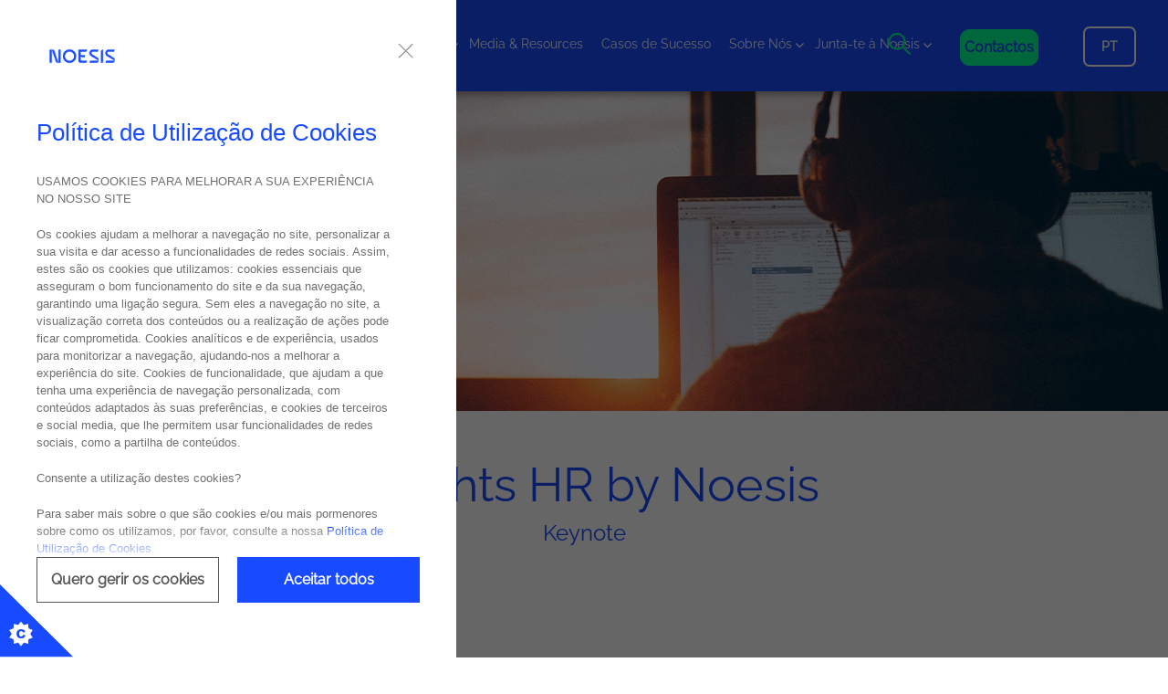

--- FILE ---
content_type: text/html; charset=utf-8
request_url: https://www.noesis.pt/pt/media-and-resources/webinars/insights-hr
body_size: 10000
content:



<!DOCTYPE html>
<!--[if lt IE 7]>      <html class="no-js lt-ie9 lt-ie8 lt-ie7"> <![endif]-->
<!--[if IE 7]>         <html class="no-js lt-ie9 lt-ie8"> <![endif]-->
<!--[if IE 8]>         <html class="no-js lt-ie9"> <![endif]-->
<!--[if gt IE 8]><!-->
<html class="no-js" lang="pt">
<!--<![endif]-->
<head>
<link href="/-/media/Feature/Experience-Accelerator/Bootstrap-4/Bootstrap-4/Styles/optimized-min.css?hash=BF41CE3F54EBF70B758B6A4370349E3D&t=20230725T175213Z" rel="stylesheet"><link href="/-/media/Extension-Themes/Site-Core-Libraries/styles/optimized-min.css?hash=C8DCFBACDEFEA2D467E425C660A61A7C&t=20251118T164701Z" rel="stylesheet"><link href="/-/media/Base-Themes/Main-Theme/styles/optimized-min.css?hash=FD9A8EA4B556A7BAB72177E521CC3DF1&t=20230725T175215Z" rel="stylesheet"><link href="/-/media/Extension-Themes/Bootstrap/styles/optimized-min.css?hash=7842211485CEC100F09F937E1CB42AE2&t=20210506T104949Z" rel="stylesheet"><link href="/-/media/Extension-Themes/Vue/Styles/optimized-min.css?hash=828E42072CB0E82856D10403F85A9EC0&t=" rel="stylesheet"><link href="/-/media/Extension-Themes/Custom-Scroll-Bar/Styles/optimized-min.css?hash=09A48BA3D007BE97629CC2D0590C44F3&t=20211118T095711Z" rel="stylesheet"><link href="/-/media/Extension-Themes/Cookies/Styles/optimized-min.css?hash=752F0CB72F89AC66D4C9AAC076E2997E&t=20251007T153355Z" rel="stylesheet"><link href="/-/media/Themes/Noesis/Site/SiteTheme/styles/optimized-min.css?hash=0C48724514772D44872E4AE72BADA91E&t=20251212T112925Z" rel="stylesheet"><link href="/-/media/Extension-Themes/Components/Video-Component-Theme/Styles/optimized-min.css?hash=E6B3DF358A15864ACA8013C58A129C31&t=20250313T190845Z" rel="stylesheet">

    
    



    <title>Insights HR by Noesis</title>


<link rel="canonical" href="https://www.noesis.pt/media-and-resources/webinars/Insights-HR">



    <link href="/-/media/Project/Noesis/Site/brand/noesis_favicon_02.ico" rel="shortcut icon" />




<meta property="og:description"  content="Assista à sessão e saiba mais acerca dos dados como pilar fundamental do planeamento de gestão de recursos humanos para o regresso ao escritório."><meta property="og:image"  content="https://www.noesis.pt/-/media/Project/Noesis/Site/Assets/Webinars/Insights-HR_1200x627px.jpg"><meta property="og:title"  content="Keynote: Insights HR "><meta property="og:url"  content="https://www.noesis.pt/media-and-resources/webinars/Insights-HR">



<meta  name="description" content="Keynote: Insights HR "><meta  name="keywords" content="Data, Analytics, Inteligência Artificial">



<meta property="twitter:site"  content="@Noesis_Portugal"><meta property="twitter:image"  content="https://www.noesis.pt/-/media/Project/Noesis/Site/Assets/Webinars/Insights-HR_1200x627px.jpg"><meta property="twitter:description"  content="Assista à sessão e saiba mais acerca dos dados como pilar fundamental do planeamento de gestão de recursos humanos para o regresso ao escritório."><meta property="twitter:title"  content="Keynote: Insights HR "><meta property="twitter:card"  content="summary_large_image">

    <meta name="viewport" content="width=device-width, initial-scale=1" />






<!-- Google Tag Manager -->
<script>(function(w,d,s,l,i){w[l]=w[l]||[];w[l].push({'gtm.start':
new Date().getTime(),event:'gtm.js'});var f=d.getElementsByTagName(s)[0],
j=d.createElement(s),dl=l!='dataLayer'?'&l='+l:'';j.async=true;j.src=
'https://www.googletagmanager.com/gtm.js?id='+i+dl;f.parentNode.insertBefore(j,f);
})(window,document,'script','dataLayer','GTM-KXM6KM9');</script>
<!-- End Google Tag Manager -->
</head>
<body class="default-device bodyclass">
    



<!-- Google Tag Manager (noscript) -->
<noscript><iframe src="https://www.googletagmanager.com/ns.html?id=GTM-KXM6KM9"
height="0" width="0" style="display:none;visibility:hidden"></iframe></noscript>
<!-- End Google Tag Manager (noscript) -->
    
<!-- #wrapper -->
<div id="wrapper">
    <!-- #header -->
    <header>
        <div id="header" class="container-fluid">
            <div>



<div class="component image file-type-icon-media-link col-4 col-sm-4 col-md-3 col-lg-2 col-xl-2">
    <div class="component-content">
<a title="logo" href="/"><img src="/-/media/Project/Noesis/Site/brand/logo-noesis.svg?iar=0&amp;hash=4CBFA8BDCC9991145EF4D27A2914CCEE" alt="logo" data-variantitemid="{9DA5F339-DE44-4BCF-B3D9-3340FFBD20B0}" data-variantfieldname="Image" /></a>    </div>
</div>

<div class="component plain-html d-lg-none">
    <div class="component-content">
<div class="navigation-burguer">Menu</div>    </div>
</div>    <div class="component navigation navigation-title col-lg-6 navigation-header">
        <div class="component-content">
            <nav>
<ul class="clearfix">
        <li class=" level1 submenu item0 odd first rel-level1">

<div data-name="Services" class="navigation-title field-navigationtitle  hover-menu">
    
         <a href="javascript:void(0);" class="navigation-button">Servi&#231;os</a>
    

</div><ul class="clearfix">
        <li class=" level2 submenu item0 odd first rel-level2">

<div data-name="services" class="navigation-title field-navigationtitle  hover-menu">
    
    
      <span>&#193;reas de Atua&#231;&#227;o</span>
     
    

</div><ul class="clearfix">
        <li class=" level3 item0 odd first rel-level3">

<div data-name="it-operations-and-infrastructure" class="navigation-title field-navigationtitle ">
    
        
            <a target="_self" href="/services/it-operations-and-infrastructure">IT Operations &amp; Infrastructure</a>
        
    

</div>
        </li>
        <li class=" level3 item1 even rel-level3">

<div data-name="cloud-and-security" class="navigation-title field-navigationtitle ">
    
        
            <a target="_self" href="/services/cloud-and-security">Cloud &amp; Security</a>
        
    

</div>
        </li>
        <li class=" level3 item2 odd rel-level3">

<div data-name="enterprise-application-integration" class="navigation-title field-navigationtitle ">
    
        
            <a target="_self" href="/services/enterprise-application-integration">Enterprise Application Integration</a>
        
    

</div>
        </li>
        <li class=" level3 item3 even rel-level3">

<div data-name="enterprise-solutions" class="navigation-title field-navigationtitle ">
    
        
            <a target="_self" href="/services/enterprise-solutions">Enterprise Solutions</a>
        
    

</div>
        </li>
        <li class=" level3 item4 odd rel-level3">

<div data-name="low-code-solutions" class="navigation-title field-navigationtitle ">
    
        
            <a target="_self" href="/services/low-code-solutions">Low-Code Solutions</a>
        
    

</div>
        </li>
        <li class=" level3 item5 even rel-level3">

<div data-name="data-analytics-and-ai" class="navigation-title field-navigationtitle ">
    
        
            <a target="_self" href="/services/data-analytics-and-ai">Data Analytics &amp; AI</a>
        
    

</div>
        </li>
        <li class=" level3 item6 odd rel-level3">

<div data-name="devops-and-platform-engineering" class="navigation-title field-navigationtitle ">
    
        
            <a target="_self" href="/services/devops-and-platform-engineering">DevOps &amp; Platform Engineering</a>
        
    

</div>
        </li>
        <li class=" level3 item7 even rel-level3">

<div data-name="quality-management" class="navigation-title field-navigationtitle ">
    
        
            <a target="_self" href="/services/quality-management">Quality Management</a>
        
    

</div>
        </li>
        <li class=" level3 item8 odd rel-level3">

<div data-name="professional-services" class="navigation-title field-navigationtitle ">
    
        
            <a target="_self" href="/services/professional-services">Professional Services</a>
        
    

</div>
        </li>
        <li class=" level3 item9 even rel-level3">

<div data-name="hybrid-shore" class="navigation-title field-navigationtitle ">
    
        
            <a target="_self" href="/services/hybrid-shore">Hybrid Shore</a>
        
    

</div>
        </li>
        <li class=" level3 item10 odd last rel-level3">

<div data-name="microsoft-licensing" class="navigation-title field-navigationtitle ">
    
        
            <a target="_self" href="/services/microsoft-licensing">Microsoft Licensing </a>
        
    

</div>
        </li>
</ul>

        </li>
        <li class=" level2 submenu item3 even rel-level2">

<div data-name="solutions" class="navigation-title field-navigationtitle  hover-menu">
    
    
      <span>Solu&#231;&#245;es</span>
     
    

</div><ul class="clearfix">
        <li class=" level3 item0 odd first rel-level3">

<div data-name="testingon" class="navigation-title field-navigationtitle ">
    
        
            <a target="_self" href="/solutions/testingon">testingON</a>
        
    

</div>
        </li>
        <li class=" level3 item1 even rel-level3">

<div data-name="dave-ai-virtual-assistant" class="navigation-title field-navigationtitle ">
    
          <a target="_blank" href="/solutions/dave-ai-virtual-assistant">Dave AI Virtual Assistant</a>
    

</div>
        </li>
        <li class=" level3 item2 odd rel-level3">

<div data-name="virtual-queue-management" class="navigation-title field-navigationtitle ">
    
        
            <a target="_self" href="/solutions/virtual-queue-management">Virtual Queue Management</a>
        
    

</div>
        </li>
        <li class=" level3 item3 even last rel-level3">

<div data-name="smart-space-manager" class="navigation-title field-navigationtitle ">
    
        
            <a target="_self" href="/solutions/smart-space-manager">Smart Space Manager</a>
        
    

</div>
        </li>
</ul>

        </li>
</ul>

        </li>
        <li class=" level1 submenu item1 even rel-level1">

<div data-name="Technologies" class="navigation-title field-navigationtitle  hover-menu">
    
         <a href="javascript:void(0);" class="navigation-button">Tecnologias</a>
    

</div><ul class="clearfix">
        <li class="two-columns level2 submenu item1 even rel-level2">

<div data-name="technology" class="navigation-title field-navigationtitle /sitecore/content/Noesis/Site/Presentation/Styles/Navigation/Two Columns hover-menu">
    
    
    

</div><ul class="clearfix">
        <li class=" level3 item0 odd first rel-level3">

<div data-name="azure" class="navigation-title field-navigationtitle ">
    
        
            <a target="_self" href="/technology/azure">Azure</a>
        
    

</div>
        </li>
        <li class=" level3 item1 even rel-level3">

<div data-name="celonis" class="navigation-title field-navigationtitle ">
    
        
            <a target="_self" href="/technology/celonis">Celonis</a>
        
    

</div>
        </li>
        <li class=" level3 item2 odd rel-level3">

<div data-name="cloudera" class="navigation-title field-navigationtitle ">
    
        
            <a target="_self" href="/technology/cloudera">Cloudera</a>
        
    

</div>
        </li>
        <li class=" level3 item3 even rel-level3">

<div data-name="commvault" class="navigation-title field-navigationtitle ">
    
        
            <a target="_self" href="/technology/commvault">Commvault</a>
        
    

</div>
        </li>
        <li class=" level3 item4 odd rel-level3">

<div data-name="darktrace" class="navigation-title field-navigationtitle ">
    
        
            <a target="_self" href="/technology/darktrace">Darktrace</a>
        
    

</div>
        </li>
        <li class=" level3 item5 even rel-level3">

<div data-name="delinea" class="navigation-title field-navigationtitle ">
    
        
            <a target="_self" href="/technology/delinea">Delinea</a>
        
    

</div>
        </li>
        <li class=" level3 item6 odd rel-level3">

<div data-name="digital-ai" class="navigation-title field-navigationtitle ">
    
        
            <a target="_self" href="/technology/digital-ai">Digital.ai</a>
        
    

</div>
        </li>
        <li class=" level3 item7 even rel-level3">

<div data-name="dynamics-365" class="navigation-title field-navigationtitle ">
    
        
            <a target="_self" href="/technology/dynamics-365">Dynamics 365</a>
        
    

</div>
        </li>
        <li class=" level3 item8 odd rel-level3">

<div data-name="dynatrace" class="navigation-title field-navigationtitle ">
    
        
            <a target="_self" href="/technology/dynatrace">Dynatrace</a>
        
    

</div>
        </li>
        <li class=" level3 item9 even rel-level3">

<div data-name="hpe" class="navigation-title field-navigationtitle ">
    
        
            <a target="_self" href="/technology/hpe">HPE</a>
        
    

</div>
        </li>
        <li class=" level3 item10 odd rel-level3">

<div data-name="ibm" class="navigation-title field-navigationtitle ">
    
        
            <a target="_self" href="/technology/ibm">IBM</a>
        
    

</div>
        </li>
        <li class=" level3 item11 even rel-level3">

<div data-name="micro-focus" class="navigation-title field-navigationtitle ">
    
        
            <a target="_self" href="/technology/micro-focus">Micro Focus</a>
        
    

</div>
        </li>
        <li class=" level3 item12 odd rel-level3">

<div data-name="mulesoft" class="navigation-title field-navigationtitle ">
    
        
            <a target="_self" href="/technology/mulesoft">Mulesoft</a>
        
    

</div>
        </li>
        <li class=" level3 item13 even rel-level3">

<div data-name="onespan" class="navigation-title field-navigationtitle ">
    
        
            <a target="_self" href="/technology/onespan">OneSpan</a>
        
    

</div>
        </li>
        <li class=" level3 item14 odd rel-level3">

<div data-name="outsystems" class="navigation-title field-navigationtitle ">
    
        
            <a target="_self" href="/technology/outsystems">OutSystems</a>
        
    

</div>
        </li>
        <li class=" level3 item15 even rel-level3">

<div data-name="power-bi" class="navigation-title field-navigationtitle ">
    
        
            <a target="_self" href="/technology/power-bi">Power BI</a>
        
    

</div>
        </li>
        <li class=" level3 item16 odd rel-level3">

<div data-name="qlik" class="navigation-title field-navigationtitle ">
    
        
            <a target="_self" href="/technology/qlik">Qlik</a>
        
    

</div>
        </li>
        <li class=" level3 item17 even rel-level3">

<div data-name="salesforce" class="navigation-title field-navigationtitle ">
    
        
            <a target="_self" href="/technology/salesforce">Salesforce</a>
        
    

</div>
        </li>
        <li class=" level3 item18 odd rel-level3">

<div data-name="sap" class="navigation-title field-navigationtitle ">
    
        
            <a target="_self" href="/technology/sap">SAP</a>
        
    

</div>
        </li>
        <li class=" level3 item19 even rel-level3">

<div data-name="sauce-labs" class="navigation-title field-navigationtitle ">
    
        
            <a target="_self" href="/technology/sauce-labs">Sauce Labs</a>
        
    

</div>
        </li>
        <li class=" level3 item20 odd rel-level3">

<div data-name="sharegate" class="navigation-title field-navigationtitle ">
    
        
            <a target="_self" href="/technology/sharegate">Sharegate</a>
        
    

</div>
        </li>
        <li class=" level3 item21 even rel-level3">

<div data-name="sharepoint" class="navigation-title field-navigationtitle ">
    
        
            <a target="_self" href="/technology/sharepoint">Sharepoint</a>
        
    

</div>
        </li>
        <li class=" level3 item22 odd rel-level3">

<div data-name="sitecore" class="navigation-title field-navigationtitle ">
    
        
            <a target="_self" href="/technology/sitecore">Sitecore</a>
        
    

</div>
        </li>
        <li class=" level3 item23 even rel-level3">

<div data-name="sitefinity" class="navigation-title field-navigationtitle ">
    
        
            <a target="_self" href="/technology/sitefinity">Progress&#174; Sitefinity&#174;</a>
        
    

</div>
        </li>
        <li class=" level3 item24 odd rel-level3">

<div data-name="streamsets" class="navigation-title field-navigationtitle ">
    
        
            <a target="_self" href="/technology/streamsets">Streamsets</a>
        
    

</div>
        </li>
        <li class=" level3 item25 even rel-level3">

<div data-name="tableau" class="navigation-title field-navigationtitle ">
    
        
            <a target="_self" href="/technology/tableau">Tableau</a>
        
    

</div>
        </li>
        <li class=" level3 item26 odd rel-level3">

<div data-name="tibco" class="navigation-title field-navigationtitle ">
    
        
            <a target="_self" href="/technology/tibco">TIBCO</a>
        
    

</div>
        </li>
        <li class=" level3 item27 even last rel-level3">

<div data-name="zscaler" class="navigation-title field-navigationtitle ">
    
        
            <a target="_self" href="/technology/zscaler">Zscaler</a>
        
    

</div>
        </li>
</ul>

        </li>
</ul>

        </li>
        <li class=" level1 item2 odd active rel-level1">

<div data-name="media-and-resources" class="navigation-title field-navigationtitle  hover-menu">
    
        
            <a target="_self" href="/media-and-resources">Media &amp; Resources</a>
        
    

</div>
        </li>
        <li class=" level1 item4 odd rel-level1">

<div data-name="success-stories" class="navigation-title field-navigationtitle  hover-menu">
    
        
            <a target="_self" href="/success-stories">Casos de Sucesso</a>
        
    

</div>
        </li>
        <li class=" level1 submenu item5 even rel-level1">

<div data-name="About Noesis" class="navigation-title field-navigationtitle  hover-menu">
    
         <a href="javascript:void(0);" class="navigation-button">Sobre N&#243;s</a>
    

</div><ul class="clearfix">
        <li class=" level2 submenu item5 even rel-level2">

<div data-name="about-noesis" class="navigation-title field-navigationtitle  hover-menu">
    
    
    

</div><ul class="clearfix">
        <li class=" level3 item0 odd first rel-level3">

<div data-name="who-we-are" class="navigation-title field-navigationtitle ">
    
        
            <a target="_self" href="/about-noesis/who-we-are">Quem Somos</a>
        
    

</div>
        </li>
        <li class=" level3 item1 even rel-level3">

<div data-name="executive-team" class="navigation-title field-navigationtitle ">
    
        
            <a target="_self" href="/about-noesis/executive-team">A Nossa Equipa Executiva</a>
        
    

</div>
        </li>
        <li class=" level3 item2 odd rel-level3">

<div data-name="clients" class="navigation-title field-navigationtitle ">
    
        
            <a target="_self" href="/about-noesis/clients">Os Nossos Clientes</a>
        
    

</div>
        </li>
        <li class=" level3 item3 even rel-level3">

<div data-name="partners" class="navigation-title field-navigationtitle ">
    
        
            <a target="_self" href="/about-noesis/partners">Os Nossos Parceiros</a>
        
    

</div>
        </li>
        <li class=" level3 item4 odd rel-level3">

<div data-name="sustentabilidade" class="navigation-title field-navigationtitle ">
    
        
            <a target="_self" href="/about-noesis/sustentabilidade">Sustentabilidade</a>
        
    

</div>
        </li>
        <li class=" level3 item5 even last rel-level3">

<div data-name="compliance" class="navigation-title field-navigationtitle ">
    
        
            <a target="_self" href="/about-noesis/compliance">Compliance</a>
        
    

</div>
        </li>
</ul>

        </li>
</ul>

        </li>
        <li class=" level1 submenu item6 odd last rel-level1">

<div data-name="Join Us" class="navigation-title field-navigationtitle  hover-menu">
    
         <a href="javascript:void(0);" class="navigation-button">Junta-te &#224; Noesis</a>
    

</div><ul class="clearfix">
        <li class=" level2 submenu item6 odd last rel-level2">

<div data-name="join-us" class="navigation-title field-navigationtitle  hover-menu">
    
    
    

</div><ul class="clearfix">
        <li class=" level3 item0 odd first rel-level3">

<div data-name="our-culture" class="navigation-title field-navigationtitle  hover-menu">
    
        
            <a target="_self" href="/join-us/our-culture">A Nossa Cultura</a>
        
    

</div>
        </li>
        <li class=" level3 item1 even last rel-level3">

<div data-name="job-opportunities" class="navigation-title field-navigationtitle  hover-menu">
    
          <a target="_blank" href="/join-us/job-opportunities">Oportunidades</a>
    

</div>
        </li>
</ul>

        </li>
</ul>

        </li>
</ul>

            </nav>
        </div>
    </div>



<div class="component container header-right-container">
    <div class="component-content" >
<div>

<div class="component image open-search">
    <div class="component-content">
<img src="/-/media/Project/Noesis/shared/Pesquisa.svg?iar=0&amp;hash=1842317DFB18634ED5013BA979814E82" alt="" data-variantitemid="{2D826D93-EBC4-4729-B9C2-63380233E74C}" data-variantfieldname="Image" />    </div>
</div>



<div class="component link">
    <div class="component-content">

<div class="btn btn-third text-center field-link"><a data-variantfieldname="Link" href="/contacts" data-variantitemid="{A1AA82C4-1342-4A3C-98A5-C2FF6BB39CB0}">Contactos</a></div>    </div>
</div>


<div class="component container lang-container">
    <div class="component-content" >
<div>

<div class="component language-selector">
    <div class="component-content">
        <div class="language-selector-select-item"  data-language-code="pt" data-country-code="br">
            <a class="language-selector-select-link">
                pt
            </a>
        </div>
            <ul class="language-selector-item-container">
                    <li class="language-selector-item" data-language-code="en" data-country-code="us">
                        <a href="/en/media-and-resources/webinars/Insights-HR">
                            en
                        </a>
                    </li>
                    <li class="language-selector-item is-active" data-language-code="pt" data-country-code="br">
                        <a href="/pt/media-and-resources/webinars/Insights-HR">
                            pt
                        </a>
                    </li>
            </ul>
    </div>
</div>
</div>    </div>
</div></div>    </div>
</div>

<div class="component search-box header-search-box hidden" data-properties='{"endpoint":"//sxa/search/results/","suggestionEndpoint":"//sxa/search/suggestions/","suggestionsMode":"ShowSearchResults","resultPage":"/Results","targetSignature":"header-search","v":"{168DCD8E-262F-45AC-A243-33648855C892}","s":"{D6CD724E-399F-460F-B0AC-D6E6F7293F81}","p":5,"l":"pt","languageSource":"CurrentLanguage","searchResultsSignature":"header-search","itemid":"{7E959984-800F-4E91-B794-2174BDF67FF3}","minSuggestionsTriggerCharacterCount":2}'>
    <div class="component-content">
        
                <input type="text" class="search-box-input" autocomplete="off" name="textBoxSearch" maxlength="100" placeholder="Pesquise aqui" />
                    <button class="search-box-button-with-redirect" type="submit">
                        Pesquisa
                    </button>
    </div>
</div>
</div>
        </div>
    </header>
    <!-- /#header -->
    <!-- #content -->
    <main>
        <div id="content" class="container-fluid">
            <div>

<div class="component content page-content-hero">
    <div class="component-content">
<div class="page-hero"><img src="/-/media/Project/Noesis/Site/Assets/Webinars/Webinars-Hero-Banner.png" alt="Rapaz com headphones a assistir a webinar" sizes="(max-width: 767px) 767px, (max-width: 991px) 991px, (max-width: 1200px) 100vw, 100vw" srcset="/-/media/Project/Noesis/Site/Assets/Webinars/Webinars-Hero-Banner.png?w=767&amp;hash=0B2445D53B4DFF3D092CB0AA4C0BCB6F 767w,/-/media/Project/Noesis/Site/Assets/Webinars/Webinars-Hero-Banner.png?w=+991&amp;hash=C13CF65E4E1D7682ADF2CBA32253EA5F  991w,/-/media/Project/Noesis/Site/Assets/Webinars/Webinars-Hero-Banner.png?w=+1200&amp;hash=92E5F1752481B6C31C7220EEF8C51E15  1200w,/-/media/Project/Noesis/Site/Assets/Webinars/Webinars-Hero-Banner.png?w=+1500&amp;hash=7E867B2540D4B12821617DD4737B2AF3  1500w" /><div class="page-hero-text"><div class="container"><h1 class="field-title">Insights HR by Noesis</h1><hr /><h4 class="field-subtitle">Keynote</h4></div></div></div>    </div>
</div>



<div class="component container">
    <div class="component-content" >
<div>

<div class="component content page-content-article">
    <div class="component-content">
<div class="row pb-5 border-bottom">
	<div class="col-md-3 col-sm-12">
	  <img src="/-/media/Project/Noesis/Site/Assets/Webinars/Insights-HR-Card-Noticia.jpg?h=273&amp;iar=0&amp;w=363&amp;hash=CE687565D7A4C78514A730F92469905D" alt="Boosting Your Data" width="363" height="273" />
	</div>
	<div class="col-md-9 col-sm-12">
	  <div>


<div class="component tag-list-group-by-parent navigation-title">
  <div class="component-content row">

      <div class="col-6">
        <div>

<div class="component content page-content-article">
    <div class="component-content">
    </div>
</div>
</div>
      </div>
  </div>
</div></div>
	</div>
</div>    </div>
</div>
</div>    </div>
</div>


<div class="component container">
    <div class="component-content" >
<div>

<div class="component content">
    <div class="component-content">
<div class="field-content"><div style="text-align: center;"><strong></strong>
<div><strong></strong>
<div><strong><span></span></strong>
<div><strong><span style="line-height: 107%;"></span></strong>
<p><span><strong>Insights HR by Noesis</strong></span></p>
</div>
<div><strong><span style="line-height: 107%;">&nbsp;</span></strong></div>
<div><strong><span style="line-height: 107%;"></span>Carlos Lisboa, Data Analytics &amp; AI Manager na Noesis</strong></div>
<div>&nbsp;</div>
<div>
<div>O regresso aos escrit&oacute;rios apresentou diversas condicionantes peculiares e &eacute; imperativo que as organiza&ccedil;&otilde;es estejam munidas de ferramentas que as ajudem a tornar-se mais &aacute;geis para se conseguirem adaptar a estas novas circunst&acirc;ncias.</div>
<div>&nbsp;</div>
<div>Partindo desta necessidade, a Noesis desenvolveu um produto, o Insights HR, que aproveita a informa&ccedil;&atilde;o que o sistema de Human Capital j&aacute; re&uacute;ne e potencia toda a essa informa&ccedil;&atilde;o, consolidando-a de uma forma intuitiva e de f&aacute;cil acesso ao utilizador.</div>
<div>&nbsp;</div>
<div>Assista &agrave; sess&atilde;o e saiba mais acerca dos dados como pilar fundamental do planeamento de gest&atilde;o de recursos humanos para o regresso ao escrit&oacute;rio.</div>
<div>&nbsp;</div>
</div>
</div>
</div>
</div></div>    </div>
</div>
</div>    </div>
</div>


<div class="component container col-12 grey-background">
    <div class="component-content" >
<div>

<div class="component section-title">
    <div class="component-content">
<h3 class="field-title">Assista &#224; Sess&#227;o</h3><hr />    </div>
</div>

<div class="component video" data-properties="{&quot;enableKeyboard&quot;:&quot;true&quot;,&quot;name&quot;:&quot;Movie&quot;,&quot;completedTime&quot;:&quot;null&quot;}">

        <div class="component-content">
                <div class="sxa-video-wrapper">
                    <video style="width: 100%; height: 100%;" preload="none"   poster="">
                            <source type="video/youtube" src="//www.youtube.com/watch?v=ehOAJA9uJSs" />
                    </video>
                    <div class="video-init"></div>
                </div>
            <div class="video-caption">
                
            </div>
            <div class="video-description">
                
            </div>
        </div>

</div>


</div>    </div>
</div></div>
        </div>
    </main>
    <!-- /#content -->
    <!-- #footer -->
    <footer>
        <div id="footer" class="container-fluid">
            <div>




<div class="component container">
    <div class="component-content" >
<div>

<div class="component image file-type-icon-media-link logo-style">
    <div class="component-content">
<a title="Image 1" href="/"><img src="/-/media/Project/Noesis/Site/brand/logo-noesis.svg?iar=0&amp;hash=4CBFA8BDCC9991145EF4D27A2914CCEE" alt="logo" data-variantitemid="{7CBB228D-70AF-45C8-BE54-D1B01B08ABFA}" data-variantfieldname="Image" /></a>    </div>
</div>


<div class="component link-list">
    <div class="component-content">
        <h3>Empresa</h3>
        <ul>
                    <li class="item0 odd first">
<div class="field-link"><a data-variantfieldname="Link" href="https://www.noesis.pt/media-and-resources" data-variantitemid="{833B0DD2-C3EA-4936-9F7A-19AFFD91D836}">Media &amp; Resources</a></div>                    </li>
                    <li class="item1 even">
<div class="field-link"><a data-variantfieldname="Link" href="/success-stories" data-variantitemid="{5D9EE39F-C5BE-41EB-905F-44933D03FFFC}">Casos de Sucesso</a></div>                    </li>
                    <li class="item2 odd">
<div class="field-link"><a data-variantfieldname="Link" href="https://www.noesis.pt/pt/about-noesis/who-we-are" data-variantitemid="{427DB9C4-2D43-467B-BDF7-A51D16E5BF43}">About Noesis</a></div>                    </li>
                    <li class="item3 even">
<div class="field-link"><a data-variantfieldname="Link" href="https://opportunities.noesis.pt/jobs" data-variantitemid="{1B14F3C7-2A66-42E3-A1B3-B12B8B497A5F}">Careers</a></div>                    </li>
                    <li class="item4 odd last">
<div class="field-link"><a data-variantfieldname="Link" href="https://www.noesis.pt/pt/contacts" data-variantitemid="{CB2DA3AE-BF1F-4FAD-874B-36CA517C8DAF}">Contactos</a></div>                    </li>
        </ul>
    </div>
</div>


<div class="component link-list">
    <div class="component-content">
        <h3>Escrit&#243;rios</h3>
        <ul>
                    <li class="item0 odd first">
<div class="field-link"><a data-variantfieldname="Link" href="/contacts" data-variantitemid="{1F578745-C756-47DC-81B6-E95ABDDE7906}">Portugal</a></div>                    </li>
                    <li class="item1 even">
<div class="field-link"><a data-variantfieldname="Link" href="/contacts" data-variantitemid="{E35728B3-4898-4261-9223-B6E0587DE160}">Espanha</a></div>                    </li>
                    <li class="item2 odd">
<div class="field-link"><a data-variantfieldname="Link" href="/contacts" data-variantitemid="{B9381F12-6278-4788-B35A-92F9EF5C6508}">Holanda</a></div>                    </li>
                    <li class="item3 even">
<div class="field-link"><a data-variantfieldname="Link" href="/contacts" data-variantitemid="{D1921036-ECFD-4792-BF10-C2F457092EC3}">Irlanda</a></div>                    </li>
                    <li class="item4 odd">
<div class="field-link"><a data-variantfieldname="Link" href="/contacts" data-variantitemid="{3D378BCC-810F-44EE-8CB8-8261AAE92317}">Brasil</a></div>                    </li>
                    <li class="item5 even">
<div class="field-link"><a data-variantfieldname="Link" href="/contacts" data-variantitemid="{5A04F993-49A9-4368-8C80-A07EC99A8860}">EUA</a></div>                    </li>
                    <li class="item6 odd last">
<div class="field-link"><a data-variantfieldname="Link" href="/contacts" data-variantitemid="{3A192722-1B8B-4771-8303-0F1FB7652246}">EAU</a></div>                    </li>
        </ul>
    </div>
</div>
</div>    </div>
</div>


<div class="component container">
    <div class="component-content" >
<div>


<div class="component link">
    <div class="component-content">

<div class="btn btn-third text-center field-link"><a data-variantfieldname="Link" href="/contacts" data-variantitemid="{A1AA82C4-1342-4A3C-98A5-C2FF6BB39CB0}">Contactos</a></div>    </div>
</div>
<div class="component images-grid images-grid-image-links" data-properties='{"theme":"","height":0,"isControlEditable":false}'>
  <div class="component-content">

    <div class="gallery-inner row" id="3fbe7dd2-c74b-49c6-a3d5-ee1544de7198">
<div class="col-md-3 col-6 text-center"><a href="" target="">    
<img class='lozad' data-src="/-/media/Project/Noesis/Site/footer/badge-wellbeing-2025.png?w=200&hash=A9336ECB3F3E9C52171035E37A37A05F" alt="prémio best workplace wellbeing Noesis 2025" sizes="(max-width: 768px) 200px, 200px" data-srcset="/-/media/Project/Noesis/Site/footer/badge-wellbeing-2025.png?w=200&amp;hash=A9336ECB3F3E9C52171035E37A37A05F 200w,/-/media/Project/Noesis/Site/footer/badge-wellbeing-2025.png?w=+200&amp;hash=813E473873FF88D8BB5CAF09DD14C15C  200w" />
</a></div><div class="col-md-3 col-6 text-center"><a href="" target="">    
<img class='lozad' data-src="/-/media/Project/Noesis/Site/SELO-GPTW-2025.png?w=200&hash=3FB902722A2E35E4C19AEE3A1B13C837" sizes="(max-width: 768px) 200px, 200px" data-srcset="/-/media/Project/Noesis/Site/SELO-GPTW-2025.png?w=200&amp;hash=3FB902722A2E35E4C19AEE3A1B13C837 200w,/-/media/Project/Noesis/Site/SELO-GPTW-2025.png?w=+200&amp;hash=76F5DDE7E99AA86B7B4BE0A2E19618E5  200w" />
</a></div><div class="col-md-3 col-6 text-center"><a href="" target="">    
<img class='lozad' data-src="/-/media/Project/Noesis/Site/GPTW-TI-2025.png?w=200&hash=9D71D599BA81E2C24684EA8C1F0FE70E" sizes="(max-width: 768px) 200px, 200px" data-srcset="/-/media/Project/Noesis/Site/GPTW-TI-2025.png?w=200&amp;hash=9D71D599BA81E2C24684EA8C1F0FE70E 200w,/-/media/Project/Noesis/Site/GPTW-TI-2025.png?w=+200&amp;hash=AA004C4549C5CB0BE5E2F165964EB762  200w" />
</a></div>    </div>
  </div>
</div>


<div class="component link-list link-list-social-media">
    <div class="component-content">
        
        <ul>
                    <li class="item0 odd first">
<div class="field-link"><a class="fa fa-linkedin fa-lg" data-variantfieldname="Link" target="_blank" rel="noopener noreferrer" href="https://www.linkedin.com/company/noesis-portugal" data-variantitemid="{5554B36D-673E-46F6-A7EA-530C0EECFEBD}">https://www.linkedin.com/company/noesis-portugal</a></div>                    </li>
                    <li class="item1 even">
<div class="field-link"><a class="fa fa-twitter fa-lg" data-variantfieldname="Link" target="_blank" rel="noopener noreferrer" href="https://x.com/noesis_portugal" data-variantitemid="{ED0B544C-F041-4939-8F10-397B1FB7C409}">https://x.com/noesis_portugal</a></div>                    </li>
                    <li class="item2 odd">
<div class="field-link"><a class="fa fa-facebook fa-lg" data-variantfieldname="Link" target="_blank" rel="noopener noreferrer" href="https://www.facebook.com/NoesisPortugal?fref=ts" data-variantitemid="{18F21435-63CB-4D30-B1DE-A54FDDD93905}">https://www.facebook.com/NoesisPortugal?fref=ts</a></div>                    </li>
                    <li class="item3 even">
<div class="field-link"><a class="fa fa-instagram fa-lg" data-variantfieldname="Link" target="_blank" rel="noopener noreferrer" href="https://www.instagram.com/noesisportugal/?hl=pt" data-variantitemid="{3E8E2B4D-7824-4447-A0E9-B44AFB88ECAE}">https://www.instagram.com/noesisportugal/?hl=pt</a></div>                    </li>
                    <li class="item4 odd">
<div class="field-link"><a class="fa fa-youtube-play fa-lg" data-variantfieldname="Link" target="_blank" rel="noopener noreferrer" href="https://www.youtube.com/channel/UCBMuxqSiyhNKqSKc0M1Ge4A" data-variantitemid="{8E615420-C0B0-4062-88E2-EDBFF2370E9C}">https://www.youtube.com/channel/UCBMuxqSiyhNKqSKc0M1Ge4A</a></div>                    </li>
                    <li class="item5 even">
<div class="field-link"><a class="fa fa-spotify fa-lg" data-variantfieldname="Link" target="_blank" rel="noopener noreferrer" href="https://www.noesis.pt/pt/media-and-resources/think-it-podcast" data-variantitemid="{48706583-5491-4F7D-8558-862A17B3239B}">https://www.noesis.pt/pt/media-and-resources/think-it-podcast</a></div>                    </li>
                    <li class="item6 odd last">
<div class="field-link"><a class="fa fa-tiktok fa-lg" data-variantfieldname="Link" target="_blank" rel="noopener noreferrer" href="https://www.tiktok.com/discover/noesis-portugal" data-variantitemid="{2FC94A8F-7C0D-493B-B669-14204183E2D4}">https://www.tiktok.com/discover/noesis-portugal</a></div>                    </li>
        </ul>
    </div>
</div>


<div class="component link-list inline-list">
    <div class="component-content">
        
        <ul>
                    <li class="item0 odd first">
<div class="field-link"><a data-variantfieldname="Link" href="/terms-and-conditions" data-variantitemid="{65BAC16F-A9B5-46D0-B5C6-B66030D92F27}">Termos e Condi&#231;&#245;es</a></div>                    </li>
                    <li class="item1 even">
<div class="field-link"><a data-variantfieldname="Link" href="/privacy-policy" data-variantitemid="{9B8AD879-B3FE-4B50-AE67-84CE65BCAE29}">Pol&#237;tica de Privacidade</a></div>                    </li>
                    <li class="item2 odd last">
<div class="field-link"><a data-variantfieldname="Link" href="/cookies-policy" data-variantitemid="{10B591A8-1001-4572-84CB-8EDB4CE0583D}"> Pol&#237;tica de Cookies</a></div>                    </li>
        </ul>
    </div>
</div>



    <div class="component rich-text">
        <div class="component-content">
<p class="small">&copy; 2025 Noesis. Todos os direitos reservados.</p>
        </div>
    </div>


<div class="component image file-type-icon-media-link">
    <div class="component-content">
<a title="Image 2" href="https://www.sitecore.com"><img src="/-/media/Project/Noesis/Site/brand/powered_by_sitecore.png?h=91&amp;iar=0&amp;w=256&amp;hash=C4C748A7DD4FD6607791FCE10CF6BCE8" alt="powered_by_sitecore" width="256" height="91" data-variantitemid="{69B70C3B-3A2D-4EAB-8476-0373B79258AB}" data-variantfieldname="Image" /></a>    </div>
</div>
</div>    </div>
</div></div>
        </div>
    </footer>
    <!-- /#footer -->
</div>
<!-- /#wrapper -->

    



    <div id="cookies-flow-container"
         analytics_cookies="Cookies Anal&#237;ticos"
         advertising_cookies="Cookies de Funcionalidade"
         socialmedia_cookies="Cookies de Terceiros/cookies sociais"
         analytics_Default=""
         advertising_Default=""
         socialmedia_Default="">
        <div class="cookies-flow-container cookies-container-left" style="display:none">
            <div class="cookies-flow-overlay">
                <widget-wizard id="cookies-flow-container-wizard" tabs-class="data-tabs-container row" tab-class="col" ref="wizard">
                    <template #tab1>
                        <div class="cookies-wrapper-overlay">
                            <div class="cookies-wrapper">
                                <div class="cookies-header">
                                    <figure>
                                        <img src="/-/media/Extension-Themes/Cookies/images/logo-noesis_cookies.png?h=1814&amp;iar=0&amp;w=4210&amp;hash=6E3F6A8205D2B6EE8298760456D3DE8C" alt="" width="4210" height="1814" />
                                    </figure>
                                    <span class="close-cookies" @click="sendCookiesPermissions">
                                        <img src="/-/media/Extension-Themes/Cookies/images/close-icon.svg?iar=0&amp;hash=787AB0C34EDFB62F4434AFDC8B9E92EC" alt="" />
                                    </span>
                                </div>
                                <div class="cookie-top-transparent">&nbsp;</div>
                                <div class="cookie-main-policy-container">
                                    <div class="cookies-title">
                                        Pol&#237;tica de Utiliza&#231;&#227;o de Cookies
                                    </div>
                                    <p>USAMOS COOKIES PARA MELHORAR A SUA EXPERI&Ecirc;NCIA NO NOSSO SITE</p>
<p>Os cookies ajudam a melhorar a navega&ccedil;&atilde;o no site, personalizar a sua visita e dar acesso a funcionalidades de redes sociais. Assim, estes s&atilde;o os cookies que utilizamos: cookies essenciais que asseguram o bom funcionamento do site e da sua navega&ccedil;&atilde;o, garantindo uma liga&ccedil;&atilde;o segura. Sem eles a navega&ccedil;&atilde;o no site, a visualiza&ccedil;&atilde;o correta dos conte&uacute;dos ou a realiza&ccedil;&atilde;o de a&ccedil;&otilde;es pode ficar comprometida. Cookies anal&iacute;ticos e de experi&ecirc;ncia, usados para monitorizar a navega&ccedil;&atilde;o, ajudando-nos a melhorar a experi&ecirc;ncia do site. Cookies de funcionalidade, que ajudam a que tenha uma experi&ecirc;ncia de navega&ccedil;&atilde;o personalizada, com conte&uacute;dos adaptados &agrave;s suas prefer&ecirc;ncias, e cookies de terceiros e social media, que lhe permitem usar funcionalidades de redes sociais, como a partilha de conte&uacute;dos.</p>
<p>Consente a utiliza&ccedil;&atilde;o destes cookies?</p>
<p>Para saber mais sobre o que s&atilde;o cookies e/ou mais pormenores sobre como os utilizamos, por favor, consulte a nossa <a href="http://https://www.noesis.pt/pt/cookie-policy">Pol&iacute;tica de Utiliza&ccedil;&atilde;o de Cookies</a>.</p>
                                </div>
                                <div class="cookie-bottom-transparent">&nbsp;</div>
                                <div class="cookies-actions-container">
                                    <button class="manage-cookies" @click="selectScreen">
                                        Quero gerir os cookies
                                    </button>
                                    <button class="accept-cookies" @click="acceptAllCookies">Aceitar todos</button>
                                </div>
                            </div>
                        </div>
                    </template>
                    <template #tab2>
                        <div class="cookies-wrapper-overlay">
                            <div class="cookies-wrapper">
                                <div class="cookies-header">
                                    <figure>
                                        <img src="/-/media/Extension-Themes/Cookies/images/logo-noesis_cookies.png?h=1814&amp;iar=0&amp;w=4210&amp;hash=6E3F6A8205D2B6EE8298760456D3DE8C" alt="" width="4210" height="1814" />
                                    </figure>
                                    <span class="close-cookies" @click="sendCookiesPermissions">
                                        <img src="/-/media/Extension-Themes/Cookies/images/close-icon.svg?iar=0&amp;hash=787AB0C34EDFB62F4434AFDC8B9E92EC" alt="" />
                                    </span>
                                </div>
                                <div class="cookie-top-transparent">&nbsp;</div>
                                <div class="cookie-main-policy-container container_scroll">
                                    <div class="cookies-title">Gest&#227;o da Pol&#237;tica de Utiliza&#231;&#227;o de Cookies</div>
                                    <div class="mt-4 pb-4">
                                        <p>Consente a utiliza&ccedil;&atilde;o destes cookies?</p>
<p>Para saber mais sobre o que s&atilde;o cookies e/ou mais pormenores sobre como os utilizamos, por favor, consulte a nossa Pol&iacute;tica de Utiliza&ccedil;&atilde;o de Cookies.</p>
                                    </div>
                                    <!-- Essential Cookies -->
                                    <div class="cookie-row">
                                        <div class="cookie-col10">
                                            <div class="cookies-subtitle">Cookies Essenciais</div>
                                        </div>
                                        <div class="cookie-col2 text-right">
                                            <span class="disabled">Sempre ativos</span>
                                        </div>
                                        <div class="cookie-col12" v-if="isShowMoreEssencial">
                                            <div>Permitem a navega&ccedil;&atilde;o no website, como por exemplo a escolha da l&iacute;ngua em que o site vai ser apresentado e a utiliza&ccedil;&atilde;o das suas aplica&ccedil;&otilde;es, bem como aceder a &aacute;reas seguras do website.&nbsp;</div>
<div>S&atilde;o utilizados anonimamente para efeitos de cria&ccedil;&atilde;o e an&aacute;lise de estat&iacute;sticas, no sentido de melhorar o funcionamento do website (Google Analytics)</div>
<div>Guardam as prefer&ecirc;ncias do utilizador relativamente &agrave; utiliza&ccedil;&atilde;o do site, para que n&atilde;o seja necess&aacute;rio voltar a configurar o site cada vez que o visita.</div>
<div>&nbsp;</div>
<div>Sem estes cookies, os servi&ccedil;os, que tenha solicitado, n&atilde;o podem ser prestados.&nbsp;</div>
                                        </div>
                                        <div class="cookie-col12">
                                            <span class="cookie-show-hide" v-if="!isShowMoreEssencial" @click="swipeOn('isShowMoreEssencial')">
                                                Saber mais
                                            </span>
                                            <span class="cookie-show-hide" v-if="isShowMoreEssencial" @click="swipeOn('isShowMoreEssencial')">
                                                Saber menos
                                            </span>
                                        </div>
                                    </div>
                                    <!-- Analytics cookies-->
                                    <div class="cookie-row">
                                        <div class="cookie-col10">
                                            <div class="cookies-subtitle">Cookies Anal&#237;ticos</div>
                                        </div>
                                        <div class="cookie-col2 text-right">
                                            <div class="user cookies-toggle switch-toggle" @click="swipeOn('isSwippedAnalytics'), changeOneTimeOnSwipe('isSwippedChange')" v-bind:class="{ 'swipe_on': !isSwippedAnalytics}">
                                                <div class="button_container_for_shadow">
                                                    <div class="button">
                                                        <div class="button__item_on">
                                                            <span>Sim</span>
                                                        </div>
                                                        <div class="button__item_off">
                                                            <span>N&#227;o</span>
                                                        </div>
                                                    </div>
                                                    <div class="swiper"></div>
                                                </div>
                                            </div>
                                        </div>
                                        <div class="cookie-col12" v-if="isShowMoreAnalytics">
                                            <div>Cookies Sitecore Analytics &ndash; permitem a otimiza&ccedil;&atilde;o do site com informa&ccedil;&atilde;o espec&iacute;fica da experi&ecirc;ncia de utiliza&ccedil;&atilde;o do site pelo utilizador.</div>
<div>&nbsp;</div>
                                        </div>
                                        <div class="cookie-col12" v-if="!isSwippedAnalytics && isShowMoreAnalytics">
                                            <p><span style="text-decoration: underline;">Os Cookies Anal&iacute;ticos est&atilde;o desativados</span></p>
<p>Lamentamos n&atilde;o poder contar consigo na otimiza&ccedil;&atilde;o da experi&ecirc;ncia de navega&ccedil;&atilde;o dos utilizadores no nosso site.</p>
<p>Por forma a respeitar as suas prefer&ecirc;ncias, vamos considerar a informa&ccedil;&atilde;o relativa aos cookies que desativou.</p>
                                        </div>
                                        <div class="cookie-col12">
                                            <span class="cookie-show-hide" v-if="!isShowMoreAnalytics" @click="swipeOn('isShowMoreAnalytics')">
                                                Saber mais
                                            </span>
                                            <span class="cookie-show-hide" v-if="isShowMoreAnalytics" @click="swipeOn('isShowMoreAnalytics')">
                                                Saber menos
                                            </span>
                                        </div>
                                    </div>
                                    <!-- Advertisement cookies -->
                                    <div class="cookie-row">
                                        <div class="cookie-col10">
                                            <div class="cookies-subtitle">Cookies de Funcionalidade</div>
                                        </div>
                                        <div class="cookie-col2 text-right">
                                            <div class="user cookies-toggle switch-toggle" id="default2" @click="swipeOn('isSwippedAdvertising'), changeOneTimeOnSwipe('isSwippedChange')" v-bind:class="{ 'swipe_on': !isSwippedAdvertising }">
                                                <div class="button_container_for_shadow">
                                                    <div class="button">
                                                        <div class="button__item_on">
                                                            <span>Sim</span>
                                                        </div>
                                                        <div class="button__item_off">
                                                            <span>N&#227;o</span>
                                                        </div>
                                                    </div>
                                                    <div class="swiper"></div>
                                                </div>
                                            </div>
                                        </div>
                                        <div class="cookie-col12" v-if="isShowMoreAdvertising">
                                            <p>Guardam as prefer&ecirc;ncias do utilizador relativamente &agrave; utiliza&ccedil;&atilde;o do website, de forma que n&atilde;o seja necess&aacute;rio voltar a configurar o website cada vez que o visita.</p>
                                        </div>
                                        <div class="cookie-col12" v-if="!isSwippedAdvertising && isShowMoreAdvertising">
                                            <p><span style="text-decoration: underline;">Os Cookies de Funcionalidade&nbsp;est&atilde;o desativados</span></p>
<p>Sem eles a sua experi&ecirc;ncia de navega&ccedil;&atilde;o n&atilde;o ser&aacute; ajustada &agrave;s suas prefer&ecirc;ncias, n&atilde;o nos sendo poss&iacute;vel adequar a apresenta&ccedil;&atilde;o de servi&ccedil;os e solu&ccedil;&otilde;es que melhor correspondem ao seu perfil.
</p>
<p>Por forma a respeitar as suas prefer&ecirc;ncias, vamos considerar a informa&ccedil;&atilde;o relativa aos cookies que desativou.</p>
                                        </div>
                                        <div class="cookie-col12">
                                            <span class="cookie-show-hide" v-if="!isShowMoreAdvertising" @click="swipeOn('isShowMoreAdvertising')">
                                                Saber mais
                                            </span>
                                            <span class="cookie-show-hide" v-if="isShowMoreAdvertising" @click="swipeOn('isShowMoreAdvertising')">
                                                Saber menos
                                            </span>
                                        </div>
                                    </div>
                                    <!-- Social media cookies -->
                                    <div class="cookie-row">
                                        <div class="cookie-col10">
                                            <div class="cookies-subtitle">Cookies de Terceiros/cookies sociais</div>
                                        </div>
                                        <div class="cookie-col2 text-right">
                                            <div class="user cookies-toggle switch-toggle" id="default2" @click="swipeOn('isSwippedSocialMedia'), changeOneTimeOnSwipe('isSwippedChange')" v-bind:class="{ 'swipe_on': !isSwippedSocialMedia }">
                                                <div class="button_container_for_shadow">
                                                    <div class="button">
                                                        <div class="button__item_on">
                                                            <span>Sim</span>
                                                        </div>
                                                        <div class="button__item_off">
                                                            <span>N&#227;o</span>
                                                        </div>
                                                    </div>
                                                    <div class="swiper"></div>
                                                </div>
                                            </div>
                                        </div>
                                        <div class="cookie-col12" v-if="isShowMoreSocialMedia">
                                            <p>Medem o sucesso de aplica&ccedil;&otilde;es e a efic&aacute;cia da publicidade de terceiros. Estes cookies s&atilde;o de terceiros e est&atilde;o associados a funcionalidades de partilha, nas suas redes sociais, de p&aacute;ginas e conte&uacute;dos do nosso site que considere interessantes, bem como de personaliza&ccedil;&atilde;o da sua &agrave;rea.&nbsp;</p>
                                        </div>
                                        <div class="cookie-col12" v-if="!isSwippedSocialMedia && isShowMoreSocialMedia">
                                            <p><span style="text-decoration: underline;">Os Cookies de Terceiros/cookies sociais&nbsp;est&atilde;o desativados</span></p>
<p>Sem eles funcionalidades como a partilha de conte&uacute;dos nas redes sociais ficam desativadas.</p>
<p>Por forma a respeitar as suas prefer&ecirc;ncias, vamos considerar a informa&ccedil;&atilde;o relativa aos cookies que desativou.</p>
                                        </div>
                                        <div class="cookie-col12">
                                            <span class="cookie-show-hide" v-if="!isShowMoreSocialMedia" @click="swipeOn('isShowMoreSocialMedia')">
                                                Saber mais
                                            </span>
                                            <span class="cookie-show-hide" v-if="isShowMoreSocialMedia" @click="swipeOn('isShowMoreSocialMedia')">
                                                Saber menos
                                            </span>
                                        </div>
                                    </div>
                                </div>
                                <div class="cookie-bottom-transparent">&nbsp;</div>
                                <div class="cookies-actions-container">
                                    <button class="manage-cookies" @click="sendCookiesPermissions">
                                        <span v-if="!isSwippedChange">Apenas os essenciais</span>
                                        <span v-if="isSwippedChange">Confirmar as minhas escolhas</span>
                                    </button>
                                    <button class="accept-cookies" @click="acceptAllCookies">
                                        Aceitar todos
                                    </button>
                                </div>
                                <custom-scrollbar container-selector=".cookie-main-policy-container"></custom-scrollbar>
                            </div>
                        </div>
                    </template>
                </widget-wizard>
            </div>
        </div>
            <div id="cookie-control" class="cookie-control" @click="clickOn"></div>
    </div>




<script src="/-/media/Extension-Themes/Site-Core-Libraries/scripts/optimized-min.js?hash=DA6337FF5B2E9471C54C1C2FAAAEFA2F&t=20251118T164701Z"></script><script src="/-/media/Extension-Themes/LazyLoad/scripts/optimized-min.js?hash=28174FA65F6CB37C4BB7D5390D531751&t=20220405T130950Z"></script><script src="/-/media/Base-Themes/XA-API/Scripts/optimized-min.js?hash=18957860348ED99D7FD29A9F3C9C3A26&t=20230725T175214Z"></script><script src="/-/media/Base-Themes/Main-Theme/scripts/optimized-min.js?hash=E3A01DD3C063714FCFB1BF196F1BBFD0&t=20230725T175215Z"></script><script src="/-/media/Extension-Themes/Counter-List/Scripts/optimized-min.js?hash=FE9B1701A5A4A05BB2B9994A30165217&t=20250313T190843Z"></script><script src="/-/media/Extension-Themes/Site-Components-Theme/Scripts/optimized-min.js?hash=B7ED8A1AC612E0DCB98D33AC31455703&t=20220405T111411Z"></script><script src="/-/media/Extension-Themes/Vue/Scripts/optimized-min.js?hash=DADF4EB874D2C95A7DC04D1642A32A61&t=20250318T092656Z"></script><script src="/-/media/Extension-Themes/Custom-Scroll-Bar/Scripts/optimized-min.js?hash=2F5C094EA6A959866F3F1B0E5FEAEA95&t=20211118T095710Z"></script><script src="/-/media/Extension-Themes/Cookies/Scripts/optimized-min.js?hash=05BF2D4922517DC59F4327CD87B8BD23&t=20251007T153354Z"></script><script src="/-/media/Extension-Themes/Components/Forms/Scripts/optimized-min.js?hash=2551A0EC317A69A5E706D16933517F07&t=20251118T152920Z"></script><script src="/-/media/Themes/Noesis/Site/SiteTheme/Scripts/optimized-min.js?hash=C05794E2759B71AF2B1AF034AD93FCFE&t=20251212T112924Z"></script><script src="/-/media/Extension-Themes/Components/Video-Component-Theme/Scripts/optimized-min.js?hash=C6A7F01B6FEC5D67BE56996D4B11A849&t=20220405T115751Z"></script><script src="/-/media/Extension-Themes/Noesis-SearchTheme/Scripts/optimized-min.js?hash=772FC6E62B69F998CBF60D7F6243CE50&t=20250313T190846Z"></script>    <!-- /#wrapper -->
</body>
</html>

--- FILE ---
content_type: image/svg+xml
request_url: https://www.noesis.pt/-/media/Project/Noesis/shared/Pesquisa.svg?iar=0&hash=1842317DFB18634ED5013BA979814E82
body_size: -92
content:
<svg width="29" height="28" viewBox="0 0 29 28" fill="none" xmlns="http://www.w3.org/2000/svg">
<path fill-rule="evenodd" clip-rule="evenodd" d="M17.8548 18.5678C15.9553 20.0517 13.5468 20.7681 11.1239 20.57C8.70105 20.3718 6.4478 19.2741 4.82683 17.5022C3.2059 15.7304 2.34035 13.4189 2.40798 11.0425C2.4756 8.66613 3.47126 6.40522 5.19043 4.72426C6.90967 3.04326 9.22192 2.06973 11.6522 2.0036C14.0827 1.93748 16.4467 2.78379 18.2588 4.36871C20.071 5.95365 21.1936 8.15684 21.3963 10.5258C21.599 12.8948 20.8662 15.2499 19.3486 17.1071L26.6148 24.2105C26.7186 24.305 26.8019 24.4191 26.8596 24.5459C26.9174 24.6727 26.9485 24.8095 26.951 24.9483C26.9535 25.0871 26.9274 25.2249 26.8742 25.3536C26.8211 25.4823 26.7419 25.5992 26.6416 25.6973C26.5413 25.7955 26.4217 25.8728 26.2901 25.9247C26.1585 25.9768 26.0175 26.0023 25.8756 25.9998C25.7337 25.9974 25.5937 25.967 25.4641 25.9105C25.3344 25.854 25.2177 25.7726 25.1209 25.6711L17.8548 18.5678ZM6.68486 16.4154C5.65057 15.4039 4.94606 14.1153 4.66049 12.7125C4.37491 11.3097 4.52106 9.85556 5.08045 8.53393C5.63982 7.2123 6.58738 6.0824 7.80333 5.2872C9.01921 4.49193 10.449 4.06698 11.9119 4.06602C13.3747 4.06506 14.805 4.48813 16.022 5.28179C17.239 6.07541 18.1881 7.20403 18.7493 8.52491C19.3106 9.84579 19.4587 11.2998 19.175 12.703C18.8914 14.1061 18.1887 15.3957 17.1558 16.4085L17.1487 16.4154L17.1416 16.4209C15.7536 17.7749 13.8727 18.5348 11.9121 18.5338C9.95143 18.5328 8.07143 17.7708 6.68486 16.4154Z" fill="#00FF94"/>
</svg>


--- FILE ---
content_type: application/x-javascript
request_url: https://www.noesis.pt/-/media/Extension-Themes/Components/Video-Component-Theme/Scripts/optimized-min.js?hash=C6A7F01B6FEC5D67BE56996D4B11A849&t=20220405T115751Z
body_size: 40492
content:
/*!
 * MediaElement.js
 * http://www.mediaelementjs.com/
 *
 * Wrapper that mimics native HTML5 MediaElement (audio and video)
 * using a variety of technologies (pure JavaScript, Flash, iframe)
 *
 * Copyright 2010-2017, John Dyer (http://j.hn/)
 * License: MIT
 *
 */
(function(){function n(t,i,r){function u(f,o){var h,c,s;if(!i[f]){if(!t[f]){if(h=typeof require=="function"&&require,!o&&h)return h(f,!0);if(e)return e(f,!0);c=new Error("Cannot find module '"+f+"'");throw c.code="MODULE_NOT_FOUND",c;}s=i[f]={exports:{}};t[f][0].call(s.exports,function(n){var i=t[f][1][n];return u(i?i:n)},s,s.exports,n,t,i,r)}return i[f].exports}for(var e=typeof require=="function"&&require,f=0;f<r.length;f++)u(r[f]);return u}return n})()({1:[function(){},{}],2:[function(n,t){(function(i){var u=typeof i!="undefined"?i:typeof window!="undefined"?window:{},f=n(1),r;typeof document!="undefined"?r=document:(r=u["__GLOBAL_DOCUMENT_CACHE@4"],r||(r=u["__GLOBAL_DOCUMENT_CACHE@4"]=f));t.exports=r}).call(this,typeof global!="undefined"?global:typeof self!="undefined"?self:typeof window!="undefined"?window:{})},{"1":1}],3:[function(n,t){(function(n){var i;i=typeof window!="undefined"?window:typeof n!="undefined"?n:typeof self!="undefined"?self:{};t.exports=i}).call(this,typeof global!="undefined"?global:typeof self!="undefined"?self:typeof window!="undefined"?window:{})},{}],4:[function(n,t){(function(n){function h(){}function c(n,t){return function(){n.apply(t,arguments)}}function i(n){if(typeof this!="object")throw new TypeError("Promises must be constructed via new");if(typeof n!="function")throw new TypeError("not a function");this._state=0;this._handled=!1;this._value=undefined;this._deferreds=[];o(n,this)}function e(n,t){while(n._state===3)n=n._value;if(n._state===0){n._deferreds.push(t);return}n._handled=!0;i._immediateFn(function(){var i=n._state===1?t.onFulfilled:t.onRejected,f;if(i===null){(n._state===1?u:r)(t.promise,n._value);return}try{f=i(n._value)}catch(e){r(t.promise,e);return}u(t.promise,f)})}function u(n,t){try{if(t===n)throw new TypeError("A promise cannot be resolved with itself.");if(t&&(typeof t=="object"||typeof t=="function")){var u=t.then;if(t instanceof i){n._state=3;n._value=t;f(n);return}if(typeof u=="function"){o(c(u,t),n);return}}n._state=1;n._value=t;f(n)}catch(e){r(n,e)}}function r(n,t){n._state=2;n._value=t;f(n)}function f(n){n._state===2&&n._deferreds.length===0&&i._immediateFn(function(){n._handled||i._unhandledRejectionFn(n._value)});for(var t=0,r=n._deferreds.length;t<r;t++)e(n,n._deferreds[t]);n._deferreds=null}function l(n,t,i){this.onFulfilled=typeof n=="function"?n:null;this.onRejected=typeof t=="function"?t:null;this.promise=i}function o(n,t){var i=!1;try{n(function(n){i||(i=!0,u(t,n))},function(n){i||(i=!0,r(t,n))})}catch(f){if(i)return;i=!0;r(t,f)}}var s=setTimeout;i.prototype["catch"]=function(n){return this.then(null,n)};i.prototype.then=function(n,t){var i=new this.constructor(h);return e(this,new l(n,t,i)),i};i.all=function(n){var t=Array.prototype.slice.call(n);return new i(function(n,i){function f(r,e){try{if(e&&(typeof e=="object"||typeof e=="function")){var o=e.then;if(typeof o=="function"){o.call(e,function(n){f(r,n)},i);return}}t[r]=e;--u==0&&n(t)}catch(s){i(s)}}var u,r;if(t.length===0)return n([]);for(u=t.length,r=0;r<t.length;r++)f(r,t[r])})};i.resolve=function(n){return n&&typeof n=="object"&&n.constructor===i?n:new i(function(t){t(n)})};i.reject=function(n){return new i(function(t,i){i(n)})};i.race=function(n){return new i(function(t,i){for(var r=0,u=n.length;r<u;r++)n[r].then(t,i)})};i._immediateFn=typeof setImmediate=="function"&&function(n){setImmediate(n)}||function(n){s(n,0)};i._unhandledRejectionFn=function(n){typeof console!="undefined"&&console&&console.warn("Possible Unhandled Promise Rejection:",n)};i._setImmediateFn=function(n){i._immediateFn=n};i._setUnhandledRejectionFn=function(n){i._unhandledRejectionFn=n};typeof t!="undefined"&&t.exports?t.exports=i:n.Promise||(n.Promise=i)})(this)},{}],5:[function(n,t,i){"use strict";function h(n){return n&&n.__esModule?n:{"default":n}}var r;Object.defineProperty(i,"__esModule",{value:!0});var u=typeof Symbol=="function"&&typeof Symbol.iterator=="symbol"?function(n){return typeof n}:function(n){return n&&typeof Symbol=="function"&&n.constructor===Symbol&&n!==Symbol.prototype?"symbol":typeof n},s=n(7),f=h(s),e=n(15),o=n(27);r={lang:"en",en:e.EN};r.language=function(){for(var i=arguments.length,n=Array(i),t=0;t<i;t++)n[t]=arguments[t];if(n!==null&&n!==undefined&&n.length){if(typeof n[0]!="string")throw new TypeError("Language code must be a string value");if(!/^[a-z]{2,3}((\-|_)[a-z]{2})?$/i.test(n[0]))throw new TypeError("Language code must have format 2-3 letters and. optionally, hyphen, underscore followed by 2 more letters");r.lang=n[0];r[n[0]]===undefined?(n[1]=n[1]!==null&&n[1]!==undefined&&u(n[1])==="object"?n[1]:{},r[n[0]]=o.isObjectEmpty(n[1])?e.EN:n[1]):n[1]!==null&&n[1]!==undefined&&u(n[1])==="object"&&(r[n[0]]=n[1])}return r.lang};r.t=function(n){var i=arguments.length>1&&arguments[1]!==undefined?arguments[1]:null;if(typeof n=="string"&&n.length){var t=void 0,f=void 0,e=r.language(),s=function(n,t,i){if((typeof n=="undefined"?"undefined":u(n))!=="object"||typeof t!="number"||typeof i!="number")return n;var r=function(){return[function(){return arguments.length<=1?undefined:arguments[1]},function(){return(arguments.length<=0?undefined:arguments[0])===1?arguments.length<=1?undefined:arguments[1]:arguments.length<=2?undefined:arguments[2]},function(){return(arguments.length<=0?undefined:arguments[0])===0||(arguments.length<=0?undefined:arguments[0])===1?arguments.length<=1?undefined:arguments[1]:arguments.length<=2?undefined:arguments[2]},function(){return(arguments.length<=0?undefined:arguments[0])%10==1&&(arguments.length<=0?undefined:arguments[0])%100!=11?arguments.length<=1?undefined:arguments[1]:(arguments.length<=0?undefined:arguments[0])!==0?arguments.length<=2?undefined:arguments[2]:arguments.length<=3?undefined:arguments[3]},function(){return(arguments.length<=0?undefined:arguments[0])===1||(arguments.length<=0?undefined:arguments[0])===11?arguments.length<=1?undefined:arguments[1]:(arguments.length<=0?undefined:arguments[0])===2||(arguments.length<=0?undefined:arguments[0])===12?arguments.length<=2?undefined:arguments[2]:(arguments.length<=0?undefined:arguments[0])>2&&(arguments.length<=0?undefined:arguments[0])<20?arguments.length<=3?undefined:arguments[3]:arguments.length<=4?undefined:arguments[4]},function(){return(arguments.length<=0?undefined:arguments[0])===1?arguments.length<=1?undefined:arguments[1]:(arguments.length<=0?undefined:arguments[0])===0||(arguments.length<=0?undefined:arguments[0])%100>0&&(arguments.length<=0?undefined:arguments[0])%100<20?arguments.length<=2?undefined:arguments[2]:arguments.length<=3?undefined:arguments[3]},function(){return(arguments.length<=0?undefined:arguments[0])%10==1&&(arguments.length<=0?undefined:arguments[0])%100!=11?arguments.length<=1?undefined:arguments[1]:(arguments.length<=0?undefined:arguments[0])%10>=2&&((arguments.length<=0?undefined:arguments[0])%100<10||(arguments.length<=0?undefined:arguments[0])%100>=20)?arguments.length<=2?undefined:arguments[2]:[3]},function(){return(arguments.length<=0?undefined:arguments[0])%10==1&&(arguments.length<=0?undefined:arguments[0])%100!=11?arguments.length<=1?undefined:arguments[1]:(arguments.length<=0?undefined:arguments[0])%10>=2&&(arguments.length<=0?undefined:arguments[0])%10<=4&&((arguments.length<=0?undefined:arguments[0])%100<10||(arguments.length<=0?undefined:arguments[0])%100>=20)?arguments.length<=2?undefined:arguments[2]:arguments.length<=3?undefined:arguments[3]},function(){return(arguments.length<=0?undefined:arguments[0])===1?arguments.length<=1?undefined:arguments[1]:(arguments.length<=0?undefined:arguments[0])>=2&&(arguments.length<=0?undefined:arguments[0])<=4?arguments.length<=2?undefined:arguments[2]:arguments.length<=3?undefined:arguments[3]},function(){return(arguments.length<=0?undefined:arguments[0])===1?arguments.length<=1?undefined:arguments[1]:(arguments.length<=0?undefined:arguments[0])%10>=2&&(arguments.length<=0?undefined:arguments[0])%10<=4&&((arguments.length<=0?undefined:arguments[0])%100<10||(arguments.length<=0?undefined:arguments[0])%100>=20)?arguments.length<=2?undefined:arguments[2]:arguments.length<=3?undefined:arguments[3]},function(){return(arguments.length<=0?undefined:arguments[0])%100==1?arguments.length<=2?undefined:arguments[2]:(arguments.length<=0?undefined:arguments[0])%100==2?arguments.length<=3?undefined:arguments[3]:(arguments.length<=0?undefined:arguments[0])%100==3||(arguments.length<=0?undefined:arguments[0])%100==4?arguments.length<=4?undefined:arguments[4]:arguments.length<=1?undefined:arguments[1]},function(){return(arguments.length<=0?undefined:arguments[0])===1?arguments.length<=1?undefined:arguments[1]:(arguments.length<=0?undefined:arguments[0])===2?arguments.length<=2?undefined:arguments[2]:(arguments.length<=0?undefined:arguments[0])>2&&(arguments.length<=0?undefined:arguments[0])<7?arguments.length<=3?undefined:arguments[3]:(arguments.length<=0?undefined:arguments[0])>6&&(arguments.length<=0?undefined:arguments[0])<11?arguments.length<=4?undefined:arguments[4]:arguments.length<=5?undefined:arguments[5]},function(){return(arguments.length<=0?undefined:arguments[0])===0?arguments.length<=1?undefined:arguments[1]:(arguments.length<=0?undefined:arguments[0])===1?arguments.length<=2?undefined:arguments[2]:(arguments.length<=0?undefined:arguments[0])===2?arguments.length<=3?undefined:arguments[3]:(arguments.length<=0?undefined:arguments[0])%100>=3&&(arguments.length<=0?undefined:arguments[0])%100<=10?arguments.length<=4?undefined:arguments[4]:(arguments.length<=0?undefined:arguments[0])%100>=11?arguments.length<=5?undefined:arguments[5]:arguments.length<=6?undefined:arguments[6]},function(){return(arguments.length<=0?undefined:arguments[0])===1?arguments.length<=1?undefined:arguments[1]:(arguments.length<=0?undefined:arguments[0])===0||(arguments.length<=0?undefined:arguments[0])%100>1&&(arguments.length<=0?undefined:arguments[0])%100<11?arguments.length<=2?undefined:arguments[2]:(arguments.length<=0?undefined:arguments[0])%100>10&&(arguments.length<=0?undefined:arguments[0])%100<20?arguments.length<=3?undefined:arguments[3]:arguments.length<=4?undefined:arguments[4]},function(){return(arguments.length<=0?undefined:arguments[0])%10==1?arguments.length<=1?undefined:arguments[1]:(arguments.length<=0?undefined:arguments[0])%10==2?arguments.length<=2?undefined:arguments[2]:arguments.length<=3?undefined:arguments[3]},function(){return(arguments.length<=0?undefined:arguments[0])!==11&&(arguments.length<=0?undefined:arguments[0])%10==1?arguments.length<=1?undefined:arguments[1]:arguments.length<=2?undefined:arguments[2]},function(){return(arguments.length<=0?undefined:arguments[0])===1?arguments.length<=1?undefined:arguments[1]:(arguments.length<=0?undefined:arguments[0])%10>=2&&(arguments.length<=0?undefined:arguments[0])%10<=4&&((arguments.length<=0?undefined:arguments[0])%100<10||(arguments.length<=0?undefined:arguments[0])%100>=20)?arguments.length<=2?undefined:arguments[2]:arguments.length<=3?undefined:arguments[3]},function(){return(arguments.length<=0?undefined:arguments[0])===1?arguments.length<=1?undefined:arguments[1]:(arguments.length<=0?undefined:arguments[0])===2?arguments.length<=2?undefined:arguments[2]:(arguments.length<=0?undefined:arguments[0])!==8&&(arguments.length<=0?undefined:arguments[0])!==11?arguments.length<=3?undefined:arguments[3]:arguments.length<=4?undefined:arguments[4]},function(){return(arguments.length<=0?undefined:arguments[0])===0?arguments.length<=1?undefined:arguments[1]:arguments.length<=2?undefined:arguments[2]},function(){return(arguments.length<=0?undefined:arguments[0])===1?arguments.length<=1?undefined:arguments[1]:(arguments.length<=0?undefined:arguments[0])===2?arguments.length<=2?undefined:arguments[2]:(arguments.length<=0?undefined:arguments[0])===3?arguments.length<=3?undefined:arguments[3]:arguments.length<=4?undefined:arguments[4]},function(){return(arguments.length<=0?undefined:arguments[0])===0?arguments.length<=1?undefined:arguments[1]:(arguments.length<=0?undefined:arguments[0])===1?arguments.length<=2?undefined:arguments[2]:arguments.length<=3?undefined:arguments[3]}]}();return r[i].apply(null,[t].concat(n))};return r[e]!==undefined&&(t=r[e][n],i!==null&&typeof i=="number"&&(f=r[e]["mejs.plural-form"],t=s.apply(null,[t,i,f]))),!t&&r.en&&(t=r.en[n],i!==null&&typeof i=="number"&&(f=r.en["mejs.plural-form"],t=s.apply(null,[t,i,f]))),t=t||n,i!==null&&typeof i=="number"&&(t=t.replace("%1",i)),o.escapeHTML(t)}return n};f.default.i18n=r;typeof mejsL10n!="undefined"&&f.default.i18n.language(mejsL10n.language,mejsL10n.strings);i.default=r},{"15":15,"27":27,"7":7}],6:[function(n,t,i){"use strict";function s(n){return n&&n.__esModule?n:{"default":n}}function w(n,t){if(!(n instanceof t))throw new TypeError("Cannot call a class as a function");}var u;Object.defineProperty(i,"__esModule",{value:!0});var l=typeof Symbol=="function"&&typeof Symbol.iterator=="symbol"?function(n){return typeof n}:function(n){return n&&typeof Symbol=="function"&&n.constructor===Symbol&&n!==Symbol.prototype?"symbol":typeof n},a=n(3),f=s(a),v=n(2),h=s(v),y=n(7),e=s(y),c=n(27),r=n(28),o=n(8),p=n(25);u=function u(n,t,i){var wt=this,s,v,y,ft,tt,a,et,b,ot,it,k,d,rt,ut,g,yt,nt,pt;if(w(this,u),s=this,i=Array.isArray(i)?i:null,s.defaults={renderers:[],fakeNodeName:"mediaelementwrapper",pluginPath:"build/",shimScriptAccess:"sameDomain"},t=Object.assign(s.defaults,t),s.mediaElement=h.default.createElement(t.fakeNodeName),v=n,y=!1,typeof n=="string"?s.mediaElement.originalNode=h.default.getElementById(n):(s.mediaElement.originalNode=n,v=n.id),s.mediaElement.originalNode===undefined||s.mediaElement.originalNode===null)return null;if(s.mediaElement.options=t,v=v||"mejs_"+Math.random().toString().slice(2),s.mediaElement.originalNode.setAttribute("id",v+"_from_mejs"),ft=s.mediaElement.originalNode.tagName.toLowerCase(),["video","audio"].indexOf(ft)>-1&&!s.mediaElement.originalNode.getAttribute("preload")&&s.mediaElement.originalNode.setAttribute("preload","none"),s.mediaElement.originalNode.parentNode.insertBefore(s.mediaElement,s.mediaElement.originalNode),s.mediaElement.appendChild(s.mediaElement.originalNode),tt=function(n,t){if(f.default.location.protocol==="https:"&&n.indexOf("http:")===0&&p.IS_IOS&&e.default.html5media.mediaTypes.indexOf(t)>-1){var i=new XMLHttpRequest;i.onreadystatechange=function(){if(this.readyState===4&&this.status===200){var i=f.default.URL||f.default.webkitURL,t=i.createObjectURL(this.response);return s.mediaElement.originalNode.setAttribute("src",t),t}return n};i.open("GET",n);i.responseType="blob";i.send()}return n},a=void 0,i!==null)a=i;else if(s.mediaElement.originalNode!==null){a=[];switch(s.mediaElement.originalNode.nodeName.toLowerCase()){case"iframe":a.push({type:"",src:s.mediaElement.originalNode.getAttribute("src")});break;case"audio":case"video":for(et=s.mediaElement.originalNode.children.length,b=s.mediaElement.originalNode.getAttribute("src"),b&&(ot=s.mediaElement.originalNode,it=r.formatType(b,ot.getAttribute("type")),a.push({type:it,src:tt(b,it)})),k=0;k<et;k++)d=s.mediaElement.originalNode.children[k],d.tagName.toLowerCase()==="source"&&(rt=d.getAttribute("src"),ut=r.formatType(rt,d.getAttribute("type")),a.push({type:ut,src:tt(rt,ut)}))}}s.mediaElement.id=v;s.mediaElement.renderers={};s.mediaElement.events={};s.mediaElement.promises=[];s.mediaElement.renderer=null;s.mediaElement.rendererName=null;s.mediaElement.changeRenderer=function(n,t){var i=wt,h=Object.keys(t[0]).length>2?t[0]:t[0].src,r,u,e,f,c,s,l,a;if(i.mediaElement.renderer!==undefined&&i.mediaElement.renderer!==null&&i.mediaElement.renderer.name===n)return i.mediaElement.renderer.pause(),i.mediaElement.renderer.stop&&i.mediaElement.renderer.stop(),i.mediaElement.renderer.show(),i.mediaElement.renderer.setSrc(h),!0;if(i.mediaElement.renderer!==undefined&&i.mediaElement.renderer!==null&&(i.mediaElement.renderer.pause(),i.mediaElement.renderer.stop&&i.mediaElement.renderer.stop(),i.mediaElement.renderer.hide()),r=i.mediaElement.renderers[n],u=null,r!==undefined&&r!==null)return r.show(),r.setSrc(h),i.mediaElement.renderer=r,i.mediaElement.rendererName=n,!0;for(e=i.mediaElement.options.renderers.length?i.mediaElement.options.renderers:o.renderer.order,f=0,c=e.length;f<c;f++)if(s=e[f],s===n)return l=o.renderer.renderers,u=l[s],a=Object.assign(u.options,i.mediaElement.options),r=u.create(i.mediaElement,a,t),r.name=n,i.mediaElement.renderers[u.name]=r,i.mediaElement.renderer=r,i.mediaElement.rendererName=n,r.show(),!0;return!1};s.mediaElement.setSize=function(n,t){s.mediaElement.renderer!==undefined&&s.mediaElement.renderer!==null&&s.mediaElement.renderer.setSize(n,t)};s.mediaElement.generateError=function(n,t){n=n||"";t=Array.isArray(t)?t:[];var i=c.createEvent("error",s.mediaElement);i.message=n;i.urls=t;s.mediaElement.dispatchEvent(i);y=!0};var st=e.default.html5media.properties,ht=e.default.html5media.methods,ct=function(n,t,i,r){var u=n[t],f=function(){return i.apply(n,[u])},e=function(t){return u=r.apply(n,[t])};Object.defineProperty(n,t,{get:f,set:e})},bt=function(n){if(n!=="src"){var t=""+n.substring(0,1).toUpperCase()+n.substring(1),i=function(){return s.mediaElement.renderer!==undefined&&s.mediaElement.renderer!==null&&typeof s.mediaElement.renderer["get"+t]=="function"?s.mediaElement.renderer["get"+t]():null},r=function(n){s.mediaElement.renderer!==undefined&&s.mediaElement.renderer!==null&&typeof s.mediaElement.renderer["set"+t]=="function"&&s.mediaElement.renderer["set"+t](n)};ct(s.mediaElement,n,i,r);s.mediaElement["get"+t]=i;s.mediaElement["set"+t]=r}},lt=function(){return s.mediaElement.renderer!==undefined&&s.mediaElement.renderer!==null?s.mediaElement.renderer.getSrc():null},at=function(n){var t=[],i,y,a,v,p;if(typeof n=="string")t.push({src:n,type:n?r.getTypeFromFile(n):""});else if((typeof n=="undefined"?"undefined":l(n))==="object"&&n.src!==undefined){var e=r.absolutizeUrl(n.src),u=n.type,w=Object.assign(n,{src:e,type:(u===""||u===null||u===undefined)&&e?r.getTypeFromFile(e):u});t.push(w)}else if(Array.isArray(n))for(i=0,y=n.length;i<y;i++){var h=r.absolutizeUrl(n[i].src),f=n[i].type,b=Object.assign(n[i],{src:h,type:(f===""||f===null||f===undefined)&&h?r.getTypeFromFile(h):f});t.push(b)}if(a=o.renderer.select(t,s.mediaElement.options.renderers.length?s.mediaElement.options.renderers:[]),v=void 0,s.mediaElement.paused||s.mediaElement.src==null||s.mediaElement.src===""||(s.mediaElement.pause(),v=c.createEvent("pause",s.mediaElement),s.mediaElement.dispatchEvent(v)),s.mediaElement.originalNode.src=t[0].src||"",a===null&&t[0].src){s.mediaElement.generateError("No renderer found",t);return}return p=!(t[0].src==null||t[0].src===""),p?s.mediaElement.changeRenderer(a.rendererName,t):null},vt=function(n,t){try{if(n==="play"&&(s.mediaElement.rendererName==="native_dash"||s.mediaElement.rendererName==="native_hls"||s.mediaElement.rendererName==="vimeo_iframe")){var i=s.mediaElement.renderer[n](t);i&&typeof i.then=="function"&&i.catch(function(){s.mediaElement.paused&&setTimeout(function(){var n=s.mediaElement.renderer.play();n!==undefined&&n.catch(function(){s.mediaElement.renderer.paused||s.mediaElement.renderer.pause()})},150)})}else s.mediaElement.renderer[n](t)}catch(r){s.mediaElement.generateError(r,a)}},kt=function(n){s.mediaElement[n]=function(){for(var r=arguments.length,i=Array(r),t=0;t<r;t++)i[t]=arguments[t];return s.mediaElement.renderer!==undefined&&s.mediaElement.renderer!==null&&typeof s.mediaElement.renderer[n]=="function"&&(s.mediaElement.promises.length?Promise.all(s.mediaElement.promises).then(function(){vt(n,i)}).catch(function(n){s.mediaElement.generateError(n,a)}):vt(n,i)),null}};for(ct(s.mediaElement,"src",lt,at),s.mediaElement.getSrc=lt,s.mediaElement.setSrc=at,g=0,yt=st.length;g<yt;g++)bt(st[g]);for(nt=0,pt=ht.length;nt<pt;nt++)kt(ht[nt]);return s.mediaElement.addEventListener=function(n,t){s.mediaElement.events[n]=s.mediaElement.events[n]||[];s.mediaElement.events[n].push(t)},s.mediaElement.removeEventListener=function(n,t){var r,i;if(!n)return s.mediaElement.events={},!0;if(r=s.mediaElement.events[n],!r)return!0;if(!t)return s.mediaElement.events[n]=[],!0;for(i=0;i<r.length;i++)if(r[i]===t)return s.mediaElement.events[n].splice(i,1),!0;return!1},s.mediaElement.dispatchEvent=function(n){var i=s.mediaElement.events[n.type],t;if(i)for(t=0;t<i.length;t++)i[t].apply(null,[n])},s.mediaElement.destroy=function(){var n=s.mediaElement.originalNode.cloneNode(!0),t=s.mediaElement.parentElement;n.removeAttribute("id");n.remove();s.mediaElement.remove();t.appendChild(n)},a.length&&(s.mediaElement.src=a),s.mediaElement.promises.length?Promise.all(s.mediaElement.promises).then(function(){s.mediaElement.options.success&&s.mediaElement.options.success(s.mediaElement,s.mediaElement.originalNode)}).catch(function(){y&&s.mediaElement.options.error&&s.mediaElement.options.error(s.mediaElement,s.mediaElement.originalNode)}):(s.mediaElement.options.success&&s.mediaElement.options.success(s.mediaElement,s.mediaElement.originalNode),y&&s.mediaElement.options.error&&s.mediaElement.options.error(s.mediaElement,s.mediaElement.originalNode)),s.mediaElement};f.default.MediaElement=u;e.default.MediaElement=u;i.default=u},{"2":2,"25":25,"27":27,"28":28,"3":3,"7":7,"8":8}],7:[function(n,t,i){"use strict";function e(n){return n&&n.__esModule?n:{"default":n}}var u,f,r;Object.defineProperty(i,"__esModule",{value:!0});u=n(3);f=e(u);r={};r.version="4.2.16";r.html5media={properties:["volume","src","currentTime","muted","duration","paused","ended","buffered","error","networkState","readyState","seeking","seekable","currentSrc","preload","bufferedBytes","bufferedTime","initialTime","startOffsetTime","defaultPlaybackRate","playbackRate","played","autoplay","loop","controls"],readOnlyProperties:["duration","paused","ended","buffered","error","networkState","readyState","seeking","seekable"],methods:["load","play","pause","canPlayType"],events:["loadstart","durationchange","loadedmetadata","loadeddata","progress","canplay","canplaythrough","suspend","abort","error","emptied","stalled","play","playing","pause","waiting","seeking","seeked","timeupdate","ended","ratechange","volumechange"],mediaTypes:["audio/mp3","audio/ogg","audio/oga","audio/wav","audio/x-wav","audio/wave","audio/x-pn-wav","audio/mpeg","audio/mp4","video/mp4","video/webm","video/ogg","video/ogv"]};f.default.mejs=r;i.default=r},{"3":3}],8:[function(n,t,i){"use strict";function h(n){return n&&n.__esModule?n:{"default":n}}function c(n,t){if(!(n instanceof t))throw new TypeError("Cannot call a class as a function");}var r,u;Object.defineProperty(i,"__esModule",{value:!0});i.renderer=undefined;var f=typeof Symbol=="function"&&typeof Symbol.iterator=="symbol"?function(n){return typeof n}:function(n){return n&&typeof Symbol=="function"&&n.constructor===Symbol&&n!==Symbol.prototype?"symbol":typeof n},e=function(){function n(n,t){for(var i,r=0;r<t.length;r++)i=t[r],i.enumerable=i.enumerable||!1,i.configurable=!0,"value"in i&&(i.writable=!0),Object.defineProperty(n,i.key,i)}return function(t,i,r){return i&&n(t.prototype,i),r&&n(t,r),t}}(),o=n(7),s=h(o);r=function(){function n(){c(this,n);this.renderers={};this.order=[]}return e(n,[{key:"add",value:function(n){if(n.name===undefined)throw new TypeError("renderer must contain at least `name` property");this.renderers[n.name]=n;this.order.push(n.name)}},{key:"select",value:function(n){var t=arguments.length>1&&arguments[1]!==undefined?arguments[1]:[],c=t.length,u,e,f,o,s,i,r,h;for(t=t.length?t:this.order,c||(u=[/^(html5|native)/i,/^flash/i,/iframe$/i],e=function(n){for(var t=0,i=u.length;t<i;t++)if(u[t].test(n))return t;return u.length},t.sort(function(n,t){return e(n)-e(t)})),f=0,o=t.length;f<o;f++)if(s=t[f],i=this.renderers[s],i!==null&&i!==undefined)for(r=0,h=n.length;r<h;r++)if(typeof i.canPlayType=="function"&&typeof n[r].type=="string"&&i.canPlayType(n[r].type))return{rendererName:i.name,src:n[r].src};return null}},{key:"order",set:function(n){if(!Array.isArray(n))throw new TypeError("order must be an array of strings.");this._order=n},get:function(){return this._order}},{key:"renderers",set:function(n){if(n!==null&&(typeof n=="undefined"?"undefined":f(n))!=="object")throw new TypeError("renderers must be an array of objects.");this._renderers=n},get:function(){return this._renderers}}]),n}();u=i.renderer=new r;s.default.Renderers=u},{"7":7}],9:[function(n){"use strict";function p(n){var t,i;if(n&&n.__esModule)return n;if(t={},n!=null)for(i in n)Object.prototype.hasOwnProperty.call(n,i)&&(t[i]=n[i]);return t.default=n,t}function u(n){return n&&n.__esModule?n:{"default":n}}var s=n(3),f=u(s),h=n(2),r=u(h),c=n(5),l=u(c),o=n(16),a=u(o),v=n(25),t=p(v),e=n(27),i=n(26),y=n(28);Object.assign(o.config,{usePluginFullScreen:!0,fullscreenText:null,useFakeFullscreen:!1});Object.assign(a.default.prototype,{isFullScreen:!1,isNativeFullScreen:!1,isInIframe:!1,isPluginClickThroughCreated:!1,fullscreenMode:"",containerSizeTimeout:null,buildfullscreen:function(n){var s;if(n.isVideo){n.isInIframe=f.default.location!==f.default.parent.location;n.detectFullscreenMode();var i=this,o=e.isString(i.options.fullscreenText)?i.options.fullscreenText:l.default.t("mejs.fullscreen"),u=r.default.createElement("div");u.className=i.options.classPrefix+"button "+i.options.classPrefix+"fullscreen-button";u.innerHTML='<button type="button" aria-controls="'+i.id+'" title="'+o+'" aria-label="'+o+'" tabindex="0"><\/button>';i.addControlElement(u,"fullscreen");u.addEventListener("click",function(){var i=t.HAS_TRUE_NATIVE_FULLSCREEN&&t.IS_FULLSCREEN||n.isFullScreen;i?n.exitFullScreen():n.enterFullScreen()});n.fullscreenBtn=u;i.options.keyActions.push({keys:[70],action:function(n,t,i,r){r.ctrlKey||typeof n.enterFullScreen!="undefined"&&(n.isFullScreen?n.exitFullScreen():n.enterFullScreen())}});i.exitFullscreenCallback=function(r){var u=r.which||r.keyCode||0;i.options.enableKeyboard&&u===27&&(t.HAS_TRUE_NATIVE_FULLSCREEN&&t.IS_FULLSCREEN||i.isFullScreen)&&n.exitFullScreen()};i.globalBind("keydown",i.exitFullscreenCallback);i.normalHeight=0;i.normalWidth=0;t.HAS_TRUE_NATIVE_FULLSCREEN&&(s=function(){n.isFullScreen&&(t.isFullScreen()?(n.isNativeFullScreen=!0,n.setControlsSize()):(n.isNativeFullScreen=!1,n.exitFullScreen()))},n.globalBind(t.FULLSCREEN_EVENT_NAME,s))}},cleanfullscreen:function(n){n.exitFullScreen();n.globalUnbind("keydown",n.exitFullscreenCallback)},detectFullscreenMode:function(){var i=this,r=i.media.rendererName!==null&&/(native|html5)/i.test(i.media.rendererName),n="";return t.HAS_TRUE_NATIVE_FULLSCREEN&&r?n="native-native":t.HAS_TRUE_NATIVE_FULLSCREEN&&!r?n="plugin-native":i.usePluginFullScreen&&t.SUPPORT_POINTER_EVENTS&&(n="plugin-click"),i.fullscreenMode=n,n},enterFullScreen:function(){var n=this,b=n.media.rendererName!==null&&/(html5|native)/i.test(n.media.rendererName),a=getComputedStyle(n.getElement(n.container)),s,v,u,h,p,o,l,c,w;if(n.isVideo){if(n.options.useFakeFullscreen===!1&&t.IS_IOS&&t.HAS_IOS_FULLSCREEN&&typeof n.media.originalNode.webkitEnterFullscreen=="function"&&n.media.originalNode.canPlayType(y.getTypeFromFile(n.media.getSrc()))){n.media.originalNode.webkitEnterFullscreen();return}if(i.addClass(r.default.documentElement,n.options.classPrefix+"fullscreen"),i.addClass(n.getElement(n.container),n.options.classPrefix+"container-fullscreen"),n.normalHeight=parseFloat(a.height),n.normalWidth=parseFloat(a.width),(n.fullscreenMode==="native-native"||n.fullscreenMode==="plugin-native")&&(t.requestFullScreen(n.getElement(n.container)),n.isInIframe&&setTimeout(function k(){if(n.isNativeFullScreen){var i=f.default.innerWidth||r.default.documentElement.clientWidth||r.default.body.clientWidth,t=screen.width,u=Math.abs(t-i),e=t*.002;u>e?n.exitFullScreen():setTimeout(k,500)}},1e3)),n.getElement(n.container).style.width="100%",n.getElement(n.container).style.height="100%",n.containerSizeTimeout=setTimeout(function(){n.getElement(n.container).style.width="100%";n.getElement(n.container).style.height="100%";n.setControlsSize()},500),b)n.node.style.width="100%",n.node.style.height="100%";else for(s=n.getElement(n.container).querySelectorAll("embed, object, video"),v=s.length,u=0;u<v;u++)s[u].style.width="100%",s[u].style.height="100%";for(n.options.setDimensions&&typeof n.media.setSize=="function"&&n.media.setSize(screen.width,screen.height),h=n.getElement(n.layers).children,p=h.length,o=0;o<p;o++)h[o].style.width="100%",h[o].style.height="100%";n.fullscreenBtn&&(i.removeClass(n.fullscreenBtn,n.options.classPrefix+"fullscreen"),i.addClass(n.fullscreenBtn,n.options.classPrefix+"unfullscreen"));n.setControlsSize();n.isFullScreen=!0;l=Math.min(screen.width/n.width,screen.height/n.height);c=n.getElement(n.container).querySelector("."+n.options.classPrefix+"captions-text");c&&(c.style.fontSize=l*100+"%",c.style.lineHeight="normal",n.getElement(n.container).querySelector("."+n.options.classPrefix+"captions-position").style.bottom=(screen.height-n.normalHeight)/2-n.getElement(n.controls).offsetHeight/2+l+15+"px");w=e.createEvent("enteredfullscreen",n.getElement(n.container));n.getElement(n.container).dispatchEvent(w)}},exitFullScreen:function(){var n=this,v=n.media.rendererName!==null&&/(native|html5)/i.test(n.media.rendererName),o,c,u,s,l,f,h,a;if(n.isVideo){if(clearTimeout(n.containerSizeTimeout),t.HAS_TRUE_NATIVE_FULLSCREEN&&(t.IS_FULLSCREEN||n.isFullScreen)&&t.cancelFullScreen(),i.removeClass(r.default.documentElement,n.options.classPrefix+"fullscreen"),i.removeClass(n.getElement(n.container),n.options.classPrefix+"container-fullscreen"),n.options.setDimensions){if(n.getElement(n.container).style.width=n.normalWidth+"px",n.getElement(n.container).style.height=n.normalHeight+"px",v)n.node.style.width=n.normalWidth+"px",n.node.style.height=n.normalHeight+"px";else for(o=n.getElement(n.container).querySelectorAll("embed, object, video"),c=o.length,u=0;u<c;u++)o[u].style.width=n.normalWidth+"px",o[u].style.height=n.normalHeight+"px";for(typeof n.media.setSize=="function"&&n.media.setSize(n.normalWidth,n.normalHeight),s=n.getElement(n.layers).children,l=s.length,f=0;f<l;f++)s[f].style.width=n.normalWidth+"px",s[f].style.height=n.normalHeight+"px"}n.fullscreenBtn&&(i.removeClass(n.fullscreenBtn,n.options.classPrefix+"unfullscreen"),i.addClass(n.fullscreenBtn,n.options.classPrefix+"fullscreen"));n.setControlsSize();n.isFullScreen=!1;h=n.getElement(n.container).querySelector("."+n.options.classPrefix+"captions-text");h&&(h.style.fontSize="",h.style.lineHeight="",n.getElement(n.container).querySelector("."+n.options.classPrefix+"captions-position").style.bottom="");a=e.createEvent("exitedfullscreen",n.getElement(n.container));n.getElement(n.container).dispatchEvent(a)}}})},{"16":16,"2":2,"25":25,"26":26,"27":27,"28":28,"3":3,"5":5}],10:[function(n){"use strict";function i(n){return n&&n.__esModule?n:{"default":n}}var e=n(2),o=i(e),r=n(16),s=i(r),h=n(5),u=i(h),f=n(27),t=n(26);Object.assign(r.config,{playText:null,pauseText:null});Object.assign(s.default.prototype,{buildplaypause:function(n,i,r,e){function a(n){"play"===n?(t.removeClass(h,s.options.classPrefix+"play"),t.removeClass(h,s.options.classPrefix+"replay"),t.addClass(h,s.options.classPrefix+"pause"),c.setAttribute("title",y),c.setAttribute("aria-label",y)):(t.removeClass(h,s.options.classPrefix+"pause"),t.removeClass(h,s.options.classPrefix+"replay"),t.addClass(h,s.options.classPrefix+"play"),c.setAttribute("title",l),c.setAttribute("aria-label",l))}var s=this,v=s.options,l=f.isString(v.playText)?v.playText:u.default.t("mejs.play"),y=f.isString(v.pauseText)?v.pauseText:u.default.t("mejs.pause"),h=o.default.createElement("div"),c;h.className=s.options.classPrefix+"button "+s.options.classPrefix+"playpause-button "+s.options.classPrefix+"play";h.innerHTML='<button type="button" aria-controls="'+s.id+'" title="'+l+'" aria-label="'+y+'" tabindex="0"><\/button>';h.addEventListener("click",function(){s.paused?s.play():s.pause()});c=h.querySelector("button");s.addControlElement(h,"playpause");a("pse");e.addEventListener("loadedmetadata",function(){e.rendererName.indexOf("flash")===-1&&a("pse")});e.addEventListener("play",function(){a("play")});e.addEventListener("playing",function(){a("play")});e.addEventListener("pause",function(){a("pse")});e.addEventListener("ended",function(){n.options.loop||(t.removeClass(h,s.options.classPrefix+"pause"),t.removeClass(h,s.options.classPrefix+"play"),t.addClass(h,s.options.classPrefix+"replay"),c.setAttribute("title",l),c.setAttribute("aria-label",l))})}})},{"16":16,"2":2,"26":26,"27":27,"5":5}],11:[function(n){"use strict";function r(n){return n&&n.__esModule?n:{"default":n}}var s=n(2),u=r(s),f=n(16),h=r(f),c=n(5),e=r(c),t=n(25),o=n(30),i=n(26);Object.assign(f.config,{enableProgressTooltip:!0,useSmoothHover:!0,forceLive:!1});Object.assign(h.default.prototype,{buildprogress:function(n,r,f,s){var v=0,c=!1,y=!1,h=this,k=n.options.autoRewind,d=n.options.enableProgressTooltip?'<span class="'+h.options.classPrefix+'time-float">'+('<span class="'+h.options.classPrefix+'time-float-current">00:00<\/span>')+('<span class="'+h.options.classPrefix+'time-float-corner"><\/span>')+"<\/span>":"",p=u.default.createElement("div"),a,l,b;p.className=h.options.classPrefix+"time-rail";p.innerHTML='<span class="'+h.options.classPrefix+"time-total "+h.options.classPrefix+'time-slider">'+('<span class="'+h.options.classPrefix+'time-buffering"><\/span>')+('<span class="'+h.options.classPrefix+'time-loaded"><\/span>')+('<span class="'+h.options.classPrefix+'time-current"><\/span>')+('<span class="'+h.options.classPrefix+'time-hovered no-hover"><\/span>')+('<span class="'+h.options.classPrefix+'time-handle"><span class="'+h.options.classPrefix+'time-handle-content"><\/span><\/span>')+(""+d)+"<\/span>";h.addControlElement(p,"progress");h.options.keyActions.push({keys:[37,227],action:function(n){var t,i;!isNaN(n.duration)&&n.duration>0&&(n.isVideo&&(n.showControls(),n.startControlsTimer()),t=n.getElement(n.container).querySelector("."+h.options.classPrefix+"time-total"),t&&t.focus(),i=Math.max(n.currentTime-n.options.defaultSeekBackwardInterval(n),0),n.paused||n.pause(),setTimeout(function(){n.setCurrentTime(i)},0),setTimeout(function(){n.play()},0))}},{keys:[39,228],action:function(n){var t,i;!isNaN(n.duration)&&n.duration>0&&(n.isVideo&&(n.showControls(),n.startControlsTimer()),t=n.getElement(n.container).querySelector("."+h.options.classPrefix+"time-total"),t&&t.focus(),i=Math.min(n.currentTime+n.options.defaultSeekForwardInterval(n),n.duration),n.paused||n.pause(),setTimeout(function(){n.setCurrentTime(i)},0),setTimeout(function(){n.play()},0))}});h.rail=r.querySelector("."+h.options.classPrefix+"time-rail");h.total=r.querySelector("."+h.options.classPrefix+"time-total");h.loaded=r.querySelector("."+h.options.classPrefix+"time-loaded");h.current=r.querySelector("."+h.options.classPrefix+"time-current");h.handle=r.querySelector("."+h.options.classPrefix+"time-handle");h.timefloat=r.querySelector("."+h.options.classPrefix+"time-float");h.timefloatcurrent=r.querySelector("."+h.options.classPrefix+"time-float-current");h.slider=r.querySelector("."+h.options.classPrefix+"time-slider");h.hovered=r.querySelector("."+h.options.classPrefix+"time-hovered");h.buffer=r.querySelector("."+h.options.classPrefix+"time-buffering");h.newTime=0;h.forcedHandlePause=!1;h.setTransformStyle=function(n,t){n.style.transform=t;n.style.webkitTransform=t;n.style.MozTransform=t;n.style.msTransform=t;n.style.OTransform=t};h.buffer.style.display="none";var w=function(r){var l=getComputedStyle(h.total),s=i.offset(h.total),a=h.total.offsetWidth,d=function(){return l.webkitTransform!==undefined?"webkitTransform":l.mozTransform!==undefined?"mozTransform ":l.oTransform!==undefined?"oTransform":l.msTransform!==undefined?"msTransform":"transform"}(),v=function(){return"WebKitCSSMatrix"in window?"WebKitCSSMatrix":"MSCSSMatrix"in window?"MSCSSMatrix":"CSSMatrix"in window?"CSSMatrix":void 0}(),p=0,e=0,f=0,u=void 0;if(u=r.originalEvent&&r.originalEvent.changedTouches?r.originalEvent.changedTouches[0].pageX:r.changedTouches?r.changedTouches[0].pageX:r.pageX,h.getDuration()){if(u<s.left?u=s.left:u>a+s.left&&(u=a+s.left),f=u-s.left,p=f/a,h.newTime=p*h.getDuration(),c&&h.getCurrentTime()!==null&&h.newTime.toFixed(4)!==h.getCurrentTime().toFixed(4)&&(h.setCurrentRailHandle(h.newTime),h.updateCurrent(h.newTime)),!t.IS_IOS&&!t.IS_ANDROID){if(f<0&&(f=0),h.options.useSmoothHover&&v!==null&&typeof window[v]!="undefined"){var g=new window[v](getComputedStyle(h.handle)[d]),w=g.m41,b=f/parseFloat(getComputedStyle(h.total).width)-w/parseFloat(getComputedStyle(h.total).width);h.hovered.style.left=w+"px";h.setTransformStyle(h.hovered,"scaleX("+b+")");h.hovered.setAttribute("pos",f);b>=0?i.removeClass(h.hovered,"negative"):i.addClass(h.hovered,"negative")}if(h.timefloat){var y=h.timefloat.offsetWidth/2,k=mejs.Utils.offset(h.getElement(h.container)),nt=getComputedStyle(h.timefloat);e=u-k.left<h.timefloat.offsetWidth?y:u-k.left>=h.getElement(h.container).offsetWidth-y?h.total.offsetWidth-y:f;i.hasClass(h.getElement(h.container),h.options.classPrefix+"long-video")&&(e+=parseFloat(nt.marginLeft)/2+h.timefloat.offsetWidth/2);h.timefloat.style.left=e+"px";h.timefloatcurrent.innerHTML=o.secondsToTimeCode(h.newTime,n.options.alwaysShowHours,n.options.showTimecodeFrameCount,n.options.framesPerSecond,n.options.secondsDecimalLength,n.options.timeFormat);h.timefloat.style.display="block"}}}else t.IS_IOS||t.IS_ANDROID||!h.timefloat||(e=h.timefloat.offsetWidth+a>=h.getElement(h.container).offsetWidth?h.timefloat.offsetWidth/2:0,h.timefloat.style.left=e+"px",h.timefloat.style.left=e+"px",h.timefloat.style.display="block")},g=function(){var t=h.getCurrentTime(),r=e.default.t("mejs.time-slider"),u=o.secondsToTimeCode(t,n.options.alwaysShowHours,n.options.showTimecodeFrameCount,n.options.framesPerSecond,n.options.secondsDecimalLength,n.options.timeFormat),i=h.getDuration();h.slider.setAttribute("role","slider");h.slider.tabIndex=0;s.paused?(h.slider.setAttribute("aria-label",r),h.slider.setAttribute("aria-valuemin",0),h.slider.setAttribute("aria-valuemax",isNaN(i)?0:i),h.slider.setAttribute("aria-valuenow",t),h.slider.setAttribute("aria-valuetext",u)):(h.slider.removeAttribute("aria-label"),h.slider.removeAttribute("aria-valuemin"),h.slider.removeAttribute("aria-valuemax"),h.slider.removeAttribute("aria-valuenow"),h.slider.removeAttribute("aria-valuetext"))},nt=function(){new Date-v>=1e3&&h.play()},tt=function(){c&&h.getCurrentTime()!==null&&h.newTime.toFixed(4)!==h.getCurrentTime().toFixed(4)&&(h.setCurrentTime(h.newTime),h.setCurrentRailHandle(h.newTime),h.updateCurrent(h.newTime));h.forcedHandlePause&&(h.slider.focus(),h.play());h.forcedHandlePause=!1};for(h.slider.addEventListener("focus",function(){n.options.autoRewind=!1}),h.slider.addEventListener("blur",function(){n.options.autoRewind=k}),h.slider.addEventListener("keydown",function(i){var o,c;if(new Date-v>=1e3&&(y=h.paused),h.options.enableKeyboard&&h.options.keyActions.length){var u=i.which||i.keyCode||0,e=h.getDuration(),l=n.options.defaultSeekForwardInterval(s),a=n.options.defaultSeekBackwardInterval(s),r=h.getCurrentTime(),f=h.getElement(h.container).querySelector("."+h.options.classPrefix+"volume-slider");if(u===38||u===40){f&&(f.style.display="block");h.isVideo&&(h.showControls(),h.startControlsTimer());o=u===38?Math.min(h.volume+.1,1):Math.max(h.volume-.1,0);c=o<=0;h.setVolume(o);h.setMuted(c);return}f&&(f.style.display="none");switch(u){case 37:h.getDuration()!==Infinity&&(r-=a);break;case 39:h.getDuration()!==Infinity&&(r+=l);break;case 36:r=0;break;case 35:r=e;break;case 13:case 32:t.IS_FIREFOX&&(h.paused?h.play():h.pause());return;default:return}r=r<0||isNaN(r)?0:r>=e?e:Math.floor(r);v=new Date;y||n.pause();setTimeout(function(){h.setCurrentTime(r)},0);r<h.getDuration()&&!y&&setTimeout(nt,1100);n.showControls();i.preventDefault();i.stopPropagation()}}),a=["mousedown","touchstart"],h.slider.addEventListener("dragstart",function(){return!1}),l=0,b=a.length;l<b;l++)h.slider.addEventListener(a[l],function(n){var i,t,r;if(h.forcedHandlePause=!1,h.getDuration()!==Infinity&&(n.which===1||n.which===0)){for(h.paused||(h.pause(),h.forcedHandlePause=!0),c=!0,w(n),i=["mouseup","touchend"],t=0,r=i.length;t<r;t++)h.getElement(h.container).addEventListener(i[t],function(n){var t=n.target;(t===h.slider||t.closest("."+h.options.classPrefix+"time-slider"))&&w(n)});h.globalBind("mouseup.dur touchend.dur",function(){tt();c=!1;h.timefloat&&(h.timefloat.style.display="none")})}},t.SUPPORT_PASSIVE_EVENT&&a[l]==="touchstart"?{passive:!0}:!1);h.slider.addEventListener("mouseenter",function(n){n.target===h.slider&&h.getDuration()!==Infinity&&(h.getElement(h.container).addEventListener("mousemove",function(n){var t=n.target;(t===h.slider||t.closest("."+h.options.classPrefix+"time-slider"))&&w(n)}),!h.timefloat||t.IS_IOS||t.IS_ANDROID||(h.timefloat.style.display="block"),h.hovered&&!t.IS_IOS&&!t.IS_ANDROID&&h.options.useSmoothHover&&i.removeClass(h.hovered,"no-hover"))});h.slider.addEventListener("mouseleave",function(){h.getDuration()!==Infinity&&(c||(h.timefloat&&(h.timefloat.style.display="none"),h.hovered&&h.options.useSmoothHover&&i.addClass(h.hovered,"no-hover")))});h.broadcastCallback=function(t){var f=r.querySelector("."+h.options.classPrefix+"broadcast"),i;h.options.forceLive||h.getDuration()===Infinity?!f&&h.options.forceLive&&(i=u.default.createElement("span"),i.className=h.options.classPrefix+"broadcast",i.innerText=e.default.t("mejs.live-broadcast"),h.slider.style.display="none",h.rail.appendChild(i)):(f&&(h.slider.style.display="",f.remove()),n.setProgressRail(t),h.forcedHandlePause||n.setCurrentRail(t),g())};s.addEventListener("progress",h.broadcastCallback);s.addEventListener("timeupdate",h.broadcastCallback);s.addEventListener("play",function(){h.buffer.style.display="none"});s.addEventListener("playing",function(){h.buffer.style.display="none"});s.addEventListener("seeking",function(){h.buffer.style.display=""});s.addEventListener("seeked",function(){h.buffer.style.display="none"});s.addEventListener("pause",function(){h.buffer.style.display="none"});s.addEventListener("waiting",function(){h.buffer.style.display=""});s.addEventListener("loadeddata",function(){h.buffer.style.display=""});s.addEventListener("canplay",function(){h.buffer.style.display="none"});s.addEventListener("error",function(){h.buffer.style.display="none"});h.getElement(h.container).addEventListener("controlsresize",function(t){h.getDuration()!==Infinity&&(n.setProgressRail(t),h.forcedHandlePause||n.setCurrentRail(t))})},cleanprogress:function(n,t,i,r){r.removeEventListener("progress",n.broadcastCallback);r.removeEventListener("timeupdate",n.broadcastCallback);n.rail&&n.rail.remove()},setProgressRail:function(n){var r=this,t=n!==undefined?n.detail.target||n.target:r.media,i=null;t&&t.buffered&&t.buffered.length>0&&t.buffered.end&&r.getDuration()?i=t.buffered.end(t.buffered.length-1)/r.getDuration():t&&t.bytesTotal!==undefined&&t.bytesTotal>0&&t.bufferedBytes!==undefined?i=t.bufferedBytes/t.bytesTotal:n&&n.lengthComputable&&n.total!==0&&(i=n.loaded/n.total);i!==null&&(i=Math.min(1,Math.max(0,i)),r.loaded&&r.setTransformStyle(r.loaded,"scaleX("+i+")"))},setCurrentRailHandle:function(n){var t=this;t.setCurrentRailMain(t,n)},setCurrentRail:function(){var n=this;n.setCurrentRailMain(n)},setCurrentRailMain:function(n,t){var o,u,e;if(n.getCurrentTime()!==undefined&&n.getDuration()&&(o=typeof t=="undefined"?n.getCurrentTime():t,n.total&&n.handle)){var f=parseFloat(getComputedStyle(n.total).width),s=Math.round(f*o/n.getDuration()),r=s-Math.round(n.handle.offsetWidth/2);r=r<0?0:r;n.setTransformStyle(n.current,"scaleX("+s/f+")");n.setTransformStyle(n.handle,"translateX("+r+"px)");n.options.useSmoothHover&&!i.hasClass(n.hovered,"no-hover")&&(u=parseInt(n.hovered.getAttribute("pos"),10),u=isNaN(u)?0:u,e=u/f-r/f,n.hovered.style.left=r+"px",n.setTransformStyle(n.hovered,"scaleX("+e+")"),e>=0?i.removeClass(n.hovered,"negative"):i.addClass(n.hovered,"negative"))}}})},{"16":16,"2":2,"25":25,"26":26,"30":30,"5":5}],12:[function(n){"use strict";function f(n){return n&&n.__esModule?n:{"default":n}}var e=n(2),r=f(e),u=n(16),o=f(u),t=n(30),i=n(26);Object.assign(u.config,{duration:0,timeAndDurationSeparator:"<span> | <\/span>"});Object.assign(o.default.prototype,{buildcurrent:function(n,i,u,f){var e=this,o=r.default.createElement("div");o.className=e.options.classPrefix+"time";o.setAttribute("role","timer");o.setAttribute("aria-live","off");o.innerHTML='<span class="'+e.options.classPrefix+'currenttime">'+t.secondsToTimeCode(0,n.options.alwaysShowHours,n.options.showTimecodeFrameCount,n.options.framesPerSecond,n.options.secondsDecimalLength,n.options.timeFormat)+"<\/span>";e.addControlElement(o,"current");n.updateCurrent();e.updateTimeCallback=function(){e.controlsAreVisible&&n.updateCurrent()};f.addEventListener("timeupdate",e.updateTimeCallback)},cleancurrent:function(n,t,i,r){r.removeEventListener("timeupdate",n.updateTimeCallback)},buildduration:function(n,u,f,e){var o=this,h=u.lastChild.querySelector("."+o.options.classPrefix+"currenttime"),s;h?u.querySelector("."+o.options.classPrefix+"time").innerHTML+=o.options.timeAndDurationSeparator+'<span class="'+o.options.classPrefix+'duration">'+(t.secondsToTimeCode(o.options.duration,o.options.alwaysShowHours,o.options.showTimecodeFrameCount,o.options.framesPerSecond,o.options.secondsDecimalLength,o.options.timeFormat)+"<\/span>"):(u.querySelector("."+o.options.classPrefix+"currenttime")&&i.addClass(u.querySelector("."+o.options.classPrefix+"currenttime").parentNode,o.options.classPrefix+"currenttime-container"),s=r.default.createElement("div"),s.className=o.options.classPrefix+"time "+o.options.classPrefix+"duration-container",s.innerHTML='<span class="'+o.options.classPrefix+'duration">'+(t.secondsToTimeCode(o.options.duration,o.options.alwaysShowHours,o.options.showTimecodeFrameCount,o.options.framesPerSecond,o.options.secondsDecimalLength,o.options.timeFormat)+"<\/span>"),o.addControlElement(s,"duration"));o.updateDurationCallback=function(){o.controlsAreVisible&&n.updateDuration()};e.addEventListener("timeupdate",o.updateDurationCallback)},cleanduration:function(n,t,i,r){r.removeEventListener("timeupdate",n.updateDurationCallback)},updateCurrent:function(){var n=this,r=n.getCurrentTime(),u;isNaN(r)&&(r=0);u=t.secondsToTimeCode(r,n.options.alwaysShowHours,n.options.showTimecodeFrameCount,n.options.framesPerSecond,n.options.secondsDecimalLength,n.options.timeFormat);u.length>5?i.addClass(n.getElement(n.container),n.options.classPrefix+"long-video"):i.removeClass(n.getElement(n.container),n.options.classPrefix+"long-video");n.getElement(n.controls).querySelector("."+n.options.classPrefix+"currenttime")&&(n.getElement(n.controls).querySelector("."+n.options.classPrefix+"currenttime").innerText=u)},updateDuration:function(){var n=this,r=n.getDuration(),u;n.media!==undefined&&(isNaN(r)||r===Infinity||r<0)&&(n.media.duration=n.options.duration=r=0);n.options.duration>0&&(r=n.options.duration);u=t.secondsToTimeCode(r,n.options.alwaysShowHours,n.options.showTimecodeFrameCount,n.options.framesPerSecond,n.options.secondsDecimalLength,n.options.timeFormat);u.length>5?i.addClass(n.getElement(n.container),n.options.classPrefix+"long-video"):i.removeClass(n.getElement(n.container),n.options.classPrefix+"long-video");n.getElement(n.controls).querySelector("."+n.options.classPrefix+"duration")&&r>0&&(n.getElement(n.controls).querySelector("."+n.options.classPrefix+"duration").innerHTML=u)}})},{"16":16,"2":2,"26":26,"30":30}],13:[function(n){"use strict";function o(n){return n&&n.__esModule?n:{"default":n}}var h=n(2),i=o(h),c=n(7),u=o(c),l=n(5),e=o(l),s=n(16),a=o(s),r=n(30),f=n(27),t=n(26);Object.assign(s.config,{startLanguage:"",tracksText:null,chaptersText:null,tracksAriaLive:!1,hideCaptionsButtonWhenEmpty:!0,toggleCaptionsButtonWhenOnlyOne:!1,slidesSelector:""});Object.assign(a.default.prototype,{hasChapters:!1,buildtracks:function(n,r,u,o){var v,nt,c,y,ot,h,tt,l,a,it,rt,p,st,w,ht,b,ct,k,lt,d,at,g,vt;if(this.findTracks(),n.tracks.length||n.trackFiles&&!0){var s=this,yt=s.options.tracksAriaLive?' role="log" aria-live="assertive" aria-atomic="false"':"",ut=f.isString(s.options.tracksText)?s.options.tracksText:e.default.t("mejs.captions-subtitles"),ft=f.isString(s.options.chaptersText)?s.options.chaptersText:e.default.t("mejs.captions-chapters"),et=n.trackFiles===null?n.tracks.length:n.trackFiles.length;if(s.domNode.textTracks)for(v=s.domNode.textTracks.length-1;v>=0;v--)s.domNode.textTracks[v].mode="hidden";for(s.cleartracks(n),n.captions=i.default.createElement("div"),n.captions.className=s.options.classPrefix+"captions-layer "+s.options.classPrefix+"layer",n.captions.innerHTML='<div class="'+s.options.classPrefix+"captions-position "+s.options.classPrefix+'captions-position-hover"'+yt+">"+('<span class="'+s.options.classPrefix+'captions-text"><\/span>')+"<\/div>",n.captions.style.display="none",u.insertBefore(n.captions,u.firstChild),n.captionsText=n.captions.querySelector("."+s.options.classPrefix+"captions-text"),n.captionsButton=i.default.createElement("div"),n.captionsButton.className=s.options.classPrefix+"button "+s.options.classPrefix+"captions-button",n.captionsButton.innerHTML='<button type="button" aria-controls="'+s.id+'" title="'+ut+'" aria-label="'+ut+'" tabindex="0"><\/button>'+('<div class="'+s.options.classPrefix+"captions-selector "+s.options.classPrefix+'offscreen">')+('<ul class="'+s.options.classPrefix+'captions-selector-list">')+('<li class="'+s.options.classPrefix+'captions-selector-list-item">')+('<input type="radio" class="'+s.options.classPrefix+'captions-selector-input" ')+('name="'+n.id+'_captions" id="'+n.id+'_captions_none" ')+'value="none" checked disabled>'+('<label class="'+s.options.classPrefix+"captions-selector-label ")+(s.options.classPrefix+'captions-selected" ')+('for="'+n.id+'_captions_none">'+e.default.t("mejs.none")+"<\/label>")+"<\/li><\/ul><\/div>",s.addControlElement(n.captionsButton,"tracks"),n.captionsButton.querySelector("."+s.options.classPrefix+"captions-selector-input").disabled=!1,n.chaptersButton=i.default.createElement("div"),n.chaptersButton.className=s.options.classPrefix+"button "+s.options.classPrefix+"chapters-button",n.chaptersButton.innerHTML='<button type="button" aria-controls="'+s.id+'" title="'+ft+'" aria-label="'+ft+'" tabindex="0"><\/button>'+('<div class="'+s.options.classPrefix+"chapters-selector "+s.options.classPrefix+'offscreen">')+('<ul class="'+s.options.classPrefix+'chapters-selector-list"><\/ul>')+"<\/div>",nt=0,c=0;c<et;c++)y=n.tracks[c].kind,ot=n.tracks[c].src,ot.trim()&&(y==="subtitles"||y==="captions"?nt++:y!=="chapters"||r.querySelector("."+s.options.classPrefix+"chapter-selector")||n.captionsButton.parentNode.insertBefore(n.chaptersButton,n.captionsButton));for(n.trackToLoad=-1,n.selectedTrack=null,n.isLoadingTrack=!1,h=0;h<et;h++)tt=n.tracks[h].kind,n.tracks[h].src.trim()&&(tt==="subtitles"||tt==="captions")&&n.addTrackButton(n.tracks[h].trackId,n.tracks[h].srclang,n.tracks[h].label);if(n.loadNextTrack(),l=["mouseenter","focusin"],a=["mouseleave","focusout"],s.options.toggleCaptionsButtonWhenOnlyOne&&nt===1)n.captionsButton.addEventListener("click",function(t){var i="none",r;n.selectedTrack===null&&(i=n.tracks[0].trackId);r=t.keyCode||t.which;n.setTrack(i,typeof r!="undefined")});else{for(it=n.captionsButton.querySelectorAll("."+s.options.classPrefix+"captions-selector-label"),rt=n.captionsButton.querySelectorAll("input[type=radio]"),p=0,st=l.length;p<st;p++)n.captionsButton.addEventListener(l[p],function(){t.removeClass(this.querySelector("."+s.options.classPrefix+"captions-selector"),s.options.classPrefix+"offscreen")});for(w=0,ht=a.length;w<ht;w++)n.captionsButton.addEventListener(a[w],function(){t.addClass(this.querySelector("."+s.options.classPrefix+"captions-selector"),s.options.classPrefix+"offscreen")});for(b=0,ct=rt.length;b<ct;b++)rt[b].addEventListener("click",function(t){var i=t.keyCode||t.which;n.setTrack(this.value,typeof i!="undefined")});for(k=0,lt=it.length;k<lt;k++)it[k].addEventListener("click",function(n){var i=t.siblings(this,function(n){return n.tagName==="INPUT"})[0],r=f.createEvent("click",i);i.dispatchEvent(r);n.preventDefault()});n.captionsButton.addEventListener("keydown",function(n){n.stopPropagation()})}for(d=0,at=l.length;d<at;d++)n.chaptersButton.addEventListener(l[d],function(){this.querySelector("."+s.options.classPrefix+"chapters-selector-list").children.length&&t.removeClass(this.querySelector("."+s.options.classPrefix+"chapters-selector"),s.options.classPrefix+"offscreen")});for(g=0,vt=a.length;g<vt;g++)n.chaptersButton.addEventListener(a[g],function(){t.addClass(this.querySelector("."+s.options.classPrefix+"chapters-selector"),s.options.classPrefix+"offscreen")});n.chaptersButton.addEventListener("keydown",function(n){n.stopPropagation()});n.options.alwaysShowControls?t.addClass(n.getElement(n.container).querySelector("."+s.options.classPrefix+"captions-position"),s.options.classPrefix+"captions-position-hover"):(n.getElement(n.container).addEventListener("controlsshown",function(){t.addClass(n.getElement(n.container).querySelector("."+s.options.classPrefix+"captions-position"),s.options.classPrefix+"captions-position-hover")}),n.getElement(n.container).addEventListener("controlshidden",function(){o.paused||t.removeClass(n.getElement(n.container).querySelector("."+s.options.classPrefix+"captions-position"),s.options.classPrefix+"captions-position-hover")}));o.addEventListener("timeupdate",function(){n.displayCaptions()});n.options.slidesSelector!==""&&(n.slidesContainer=i.default.querySelectorAll(n.options.slidesSelector),o.addEventListener("timeupdate",function(){n.displaySlides()}))}},cleartracks:function(n){n&&(n.captions&&n.captions.remove(),n.chapters&&n.chapters.remove(),n.captionsText&&n.captionsText.remove(),n.captionsButton&&n.captionsButton.remove(),n.chaptersButton&&n.chaptersButton.remove())},rebuildtracks:function(){var n=this;n.findTracks();n.buildtracks(n,n.getElement(n.controls),n.getElement(n.layers),n.media)},findTracks:function(){var n=this,r=n.trackFiles===null?n.node.querySelectorAll("track"):n.trackFiles,f=r.length,t;for(n.tracks=[],t=0;t<f;t++){var i=r[t],u=i.getAttribute("srclang").toLowerCase()||"",e=n.id+"_track_"+t+"_"+i.getAttribute("kind")+"_"+u;n.tracks.push({trackId:e,srclang:u,src:i.getAttribute("src"),kind:i.getAttribute("kind"),label:i.getAttribute("label")||"",entries:[],isLoaded:!1})}},setTrack:function(n,i){for(var u,p,h,e,w,o,b,c,l,r=this,a=r.captionsButton.querySelectorAll('input[type="radio"]'),v=r.captionsButton.querySelectorAll("."+r.options.classPrefix+"captions-selected"),y=r.captionsButton.querySelector('input[value="'+n+'"]'),s=0,k=a.length;s<k;s++)a[s].checked=!1;for(u=0,p=v.length;u<p;u++)t.removeClass(v[u],r.options.classPrefix+"captions-selected");for(y.checked=!0,h=t.siblings(y,function(n){return t.hasClass(n,r.options.classPrefix+"captions-selector-label")}),e=0,w=h.length;e<w;e++)t.addClass(h[e],r.options.classPrefix+"captions-selected");if(n==="none")r.selectedTrack=null,t.removeClass(r.captionsButton,r.options.classPrefix+"captions-enabled");else for(o=0,b=r.tracks.length;o<b;o++)if(c=r.tracks[o],c.trackId===n){r.selectedTrack===null&&t.addClass(r.captionsButton,r.options.classPrefix+"captions-enabled");r.selectedTrack=c;r.captions.setAttribute("lang",r.selectedTrack.srclang);r.displayCaptions();break}l=f.createEvent("captionschange",r.media);l.detail.caption=r.selectedTrack;r.media.dispatchEvent(l);i||setTimeout(function(){r.getElement(r.container).focus()},500)},loadNextTrack:function(){var n=this;n.trackToLoad++;n.trackToLoad<n.tracks.length?(n.isLoadingTrack=!0,n.loadTrack(n.trackToLoad)):(n.isLoadingTrack=!1,n.checkForTracks())},loadTrack:function(n){var r=this,i=r.tracks[n];i!==undefined&&(i.src!==undefined||i.src!=="")&&t.ajax(i.src,"text",function(n){i.entries=typeof n=="string"&&/<tt\s+xml/ig.exec(n)?u.default.TrackFormatParser.dfxp.parse(n):u.default.TrackFormatParser.webvtt.parse(n);i.isLoaded=!0;r.enableTrackButton(i);r.loadNextTrack();i.kind==="slides"?r.setupSlides(i):i.kind!=="chapters"||r.hasChapters||(r.drawChapters(i),r.hasChapters=!0)},function(){r.removeTrackButton(i.trackId);r.loadNextTrack()})},enableTrackButton:function(n){var l=this,h=n.srclang,r=i.default.getElementById(""+n.trackId),o,c,s,a,v;if(r){for(o=n.label,o===""&&(o=e.default.t(u.default.language.codes[h])||h),r.disabled=!1,c=t.siblings(r,function(n){return t.hasClass(n,l.options.classPrefix+"captions-selector-label")}),s=0,a=c.length;s<a;s++)c[s].innerHTML=o;l.options.startLanguage===h&&(r.checked=!0,v=f.createEvent("click",r),r.dispatchEvent(v))}},removeTrackButton:function(n){var r=i.default.getElementById(""+n),t;r&&(t=r.closest("li"),t&&t.remove())},addTrackButton:function(n,t,i){var r=this;i===""&&(i=e.default.t(u.default.language.codes[t])||t);r.captionsButton.querySelector("ul").innerHTML+='<li class="'+r.options.classPrefix+'captions-selector-list-item">'+('<input type="radio" class="'+r.options.classPrefix+'captions-selector-input" ')+('name="'+r.id+'_captions" id="'+n+'" value="'+n+'" disabled>')+('<label class="'+r.options.classPrefix+'captions-selector-label"')+('for="'+n+'">'+i+" (loading)<\/label>")+"<\/li>"},checkForTracks:function(){var n=this,r=!1,t,u,i;if(n.options.hideCaptionsButtonWhenEmpty){for(t=0,u=n.tracks.length;t<u;t++)if(i=n.tracks[t].kind,(i==="subtitles"||i==="captions")&&n.tracks[t].isLoaded){r=!0;break}n.captionsButton.style.display=r?"":"none";n.setControlsSize()}},displayCaptions:function(){var r,u;if(this.tracks!==undefined){var n=this,t=n.selectedTrack,f=function(n){var e=i.default.createElement("div"),o,s,f,r,h,c,u,t,l;for(e.innerHTML=n,o=e.getElementsByTagName("script"),s=o.length;s--;)o[s].remove();for(f=e.getElementsByTagName("*"),r=0,h=f.length;r<h;r++)for(c=f[r].attributes,u=Array.prototype.slice.call(c),t=0,l=u.length;t<l;t++)u[t].name.startsWith("on")||u[t].value.startsWith("javascript")?f[r].remove():u[t].name==="style"&&f[r].removeAttribute(u[t].name);return e.innerHTML};if(t!==null&&t.isLoaded){if(r=n.searchTrackPosition(t.entries,n.media.currentTime),r>-1){u=t.entries[r].text;typeof n.options.captionTextPreprocessor=="function"&&(u=n.options.captionTextPreprocessor(u));n.captionsText.innerHTML=f(u);n.captionsText.className=n.options.classPrefix+"captions-text "+(t.entries[r].identifier||"");n.captions.style.display="";n.captions.style.height="0px";return}n.captions.style.display="none"}else n.captions.style.display="none"}},setupSlides:function(n){var t=this;t.slides=n;t.slides.entries.imgs=[t.slides.entries.length];t.showSlide(0)},showSlide:function(n){var c=this,r=this,s,u,f,e,o,h;if(r.tracks!==undefined&&r.slidesContainer!==undefined)if(s=r.slides.entries[n].text,u=r.slides.entries[n].imgs,u===undefined||u.fadeIn===undefined)f=i.default.createElement("img"),f.src=s,f.addEventListener("load",function(){var i=c,u=t.siblings(i,function(n){return u(n)}),n,e;for(i.style.display="none",r.slidesContainer.innerHTML+=i.innerHTML,t.fadeIn(r.slidesContainer.querySelector(f)),n=0,e=u.length;n<e;n++)t.fadeOut(u[n],400)}),r.slides.entries[n].imgs=u=f;else if(!t.visible(u))for(e=t.siblings(self,function(n){return e(n)}),t.fadeIn(r.slidesContainer.querySelector(u)),o=0,h=e.length;o<h;o++)t.fadeOut(e[o])},displaySlides:function(){var n=this,i,t;this.slides!==undefined&&(i=n.slides,t=n.searchTrackPosition(i.entries,n.media.currentTime),t>-1&&n.showSlide(t))},drawChapters:function(n){var i=this,h=n.entries.length,r,e,s,u,c,o,l;if(h){for(i.chaptersButton.querySelector("ul").innerHTML="",r=0;r<h;r++)i.chaptersButton.querySelector("ul").innerHTML+='<li class="'+i.options.classPrefix+'chapters-selector-list-item" role="menuitemcheckbox" aria-live="polite" aria-disabled="false" aria-checked="false">'+('<input type="radio" class="'+i.options.classPrefix+'captions-selector-input" ')+('name="'+i.id+'_chapters" id="'+i.id+"_chapters_"+r+'" value="'+n.entries[r].start+'" disabled>')+('<label class="'+i.options.classPrefix+'chapters-selector-label"')+('for="'+i.id+"_chapters_"+r+'">'+n.entries[r].text+"<\/label>")+"<\/li>";for(e=i.chaptersButton.querySelectorAll('input[type="radio"]'),s=i.chaptersButton.querySelectorAll("."+i.options.classPrefix+"chapters-selector-label"),u=0,c=e.length;u<c;u++)e[u].disabled=!1,e[u].checked=!1,e[u].addEventListener("click",function(n){var r=this,f=i.chaptersButton.querySelectorAll("li"),s=t.siblings(r,function(n){return t.hasClass(n,i.options.classPrefix+"chapters-selector-label")})[0],u,e,o;for(r.checked=!0,r.parentNode.setAttribute("aria-checked",!0),t.addClass(s,i.options.classPrefix+"chapters-selected"),t.removeClass(i.chaptersButton.querySelector("."+i.options.classPrefix+"chapters-selected"),i.options.classPrefix+"chapters-selected"),u=0,e=f.length;u<e;u++)f[u].setAttribute("aria-checked",!1);o=n.keyCode||n.which;typeof o=="undefined"&&setTimeout(function(){i.getElement(i.container).focus()},500);i.media.setCurrentTime(parseFloat(r.value));i.media.paused&&i.media.play()});for(o=0,l=s.length;o<l;o++)s[o].addEventListener("click",function(n){var i=t.siblings(this,function(n){return n.tagName==="INPUT"})[0],r=f.createEvent("click",i);i.dispatchEvent(r);n.preventDefault()})}},searchTrackPosition:function(n,t){for(var u=0,f=n.length-1,i=void 0,r=void 0,e=void 0;u<=f;){if(i=u+f>>1,r=n[i].start,e=n[i].stop,t>=r&&t<e)return i;r<t?u=i+1:r>t&&(f=i-1)}return-1}});u.default.language={codes:{af:"mejs.afrikaans",sq:"mejs.albanian",ar:"mejs.arabic",be:"mejs.belarusian",bg:"mejs.bulgarian",ca:"mejs.catalan",zh:"mejs.chinese","zh-cn":"mejs.chinese-simplified","zh-tw":"mejs.chines-traditional",hr:"mejs.croatian",cs:"mejs.czech",da:"mejs.danish",nl:"mejs.dutch",en:"mejs.english",et:"mejs.estonian",fl:"mejs.filipino",fi:"mejs.finnish",fr:"mejs.french",gl:"mejs.galician",de:"mejs.german",el:"mejs.greek",ht:"mejs.haitian-creole",iw:"mejs.hebrew",hi:"mejs.hindi",hu:"mejs.hungarian",is:"mejs.icelandic",id:"mejs.indonesian",ga:"mejs.irish",it:"mejs.italian",ja:"mejs.japanese",ko:"mejs.korean",lv:"mejs.latvian",lt:"mejs.lithuanian",mk:"mejs.macedonian",ms:"mejs.malay",mt:"mejs.maltese",no:"mejs.norwegian",fa:"mejs.persian",pl:"mejs.polish",pt:"mejs.portuguese",ro:"mejs.romanian",ru:"mejs.russian",sr:"mejs.serbian",sk:"mejs.slovak",sl:"mejs.slovenian",es:"mejs.spanish",sw:"mejs.swahili",sv:"mejs.swedish",tl:"mejs.tagalog",th:"mejs.thai",tr:"mejs.turkish",uk:"mejs.ukrainian",vi:"mejs.vietnamese",cy:"mejs.welsh",yi:"mejs.yiddish"}};u.default.TrackFormatParser={webvtt:{pattern:/^((?:[0-9]{1,2}:)?[0-9]{2}:[0-9]{2}([,.][0-9]{1,3})?) --\> ((?:[0-9]{1,2}:)?[0-9]{2}:[0-9]{2}([,.][0-9]{3})?)(.*)$/,parse:function(n){for(var i=n.split(/\r?\n/),o=[],f=void 0,u=void 0,e=void 0,t=0,s=i.length;t<s;t++){if(f=this.pattern.exec(i[t]),f&&t<i.length){for(t-1>=0&&i[t-1]!==""&&(e=i[t-1]),t++,u=i[t],t++;i[t]!==""&&t<i.length;)u=u+"\n"+i[t],t++;u=u===null?"":u.trim().replace(/(\b(https?|ftp|file):\/\/[-A-Z0-9+&@#\/%?=~_|!:,.;]*[-A-Z0-9+&@#\/%=~_|])/ig,"<a href='$1' target='_blank'>$1<\/a>");o.push({identifier:e,start:r.convertSMPTEtoSeconds(f[1])===0?.2:r.convertSMPTEtoSeconds(f[1]),stop:r.convertSMPTEtoSeconds(f[3]),text:u,settings:f[5]})}e=""}return o}},dfxp:{parse:function(n){var e,o,v,t,y,s,i,c;n=$(n).filter("tt");var l=n.firstChild,u=l.querySelectorAll("p"),h=n.getElementById(""+l.attr("style")),a=[],f=void 0;if(h.length&&(h.removeAttribute("id"),e=h.attributes,e.length))for(f={},o=0,v=e.length;o<v;o++)f[e[o].name.split(":")[1]]=e[o].value;for(t=0,y=u.length;t<y;t++){if(s=void 0,i={start:null,stop:null,style:null,text:null},u.eq(t).attr("begin")&&(i.start=r.convertSMPTEtoSeconds(u.eq(t).attr("begin"))),!i.start&&u.eq(t-1).attr("end")&&(i.start=r.convertSMPTEtoSeconds(u.eq(t-1).attr("end"))),u.eq(t).attr("end")&&(i.stop=r.convertSMPTEtoSeconds(u.eq(t).attr("end"))),!i.stop&&u.eq(t+1).attr("begin")&&(i.stop=r.convertSMPTEtoSeconds(u.eq(t+1).attr("begin"))),f){s="";for(c in f)s+=c+":"+f[c]+";"}s&&(i.style=s);i.start===0&&(i.start=.2);i.text=u.eq(t).innerHTML.trim().replace(/(\b(https?|ftp|file):\/\/[-A-Z0-9+&@#\/%?=~_|!:,.;]*[-A-Z0-9+&@#\/%=~_|])/ig,"<a href='$1' target='_blank'>$1<\/a>");a.push(i)}return a}}}},{"16":16,"2":2,"26":26,"27":27,"30":30,"5":5,"7":7}],14:[function(n){"use strict";function u(n){return n&&n.__esModule?n:{"default":n}}var s=n(2),f=u(s),e=n(16),h=u(e),c=n(5),i=u(c),o=n(25),r=n(27),t=n(26);Object.assign(e.config,{muteText:null,unmuteText:null,allyVolumeControlText:null,hideVolumeOnTouchDevices:!0,audioVolume:"horizontal",videoVolume:"vertical",startVolume:.8});Object.assign(h.default.prototype,{buildvolume:function(n,u,e,s){var v,g;if(!(o.IS_ANDROID||o.IS_IOS)||!this.options.hideVolumeOnTouchDevices){var h=this,a=h.isVideo?h.options.videoVolume:h.options.audioVolume,w=r.isString(h.options.muteText)?h.options.muteText:i.default.t("mejs.mute"),it=r.isString(h.options.unmuteText)?h.options.unmuteText:i.default.t("mejs.unmute"),rt=r.isString(h.options.allyVolumeControlText)?h.options.allyVolumeControlText:i.default.t("mejs.volume-help-text"),c=f.default.createElement("div");c.className=h.options.classPrefix+"button "+h.options.classPrefix+"volume-button "+h.options.classPrefix+"mute";c.innerHTML=a==="horizontal"?'<button type="button" aria-controls="'+h.id+'" title="'+w+'" aria-label="'+w+'" tabindex="0"><\/button>':'<button type="button" aria-controls="'+h.id+'" title="'+w+'" aria-label="'+w+'" tabindex="0"><\/button>'+('<a href="javascript:void(0);" class="'+h.options.classPrefix+'volume-slider" ')+('aria-label="'+i.default.t("mejs.volume-slider")+'" aria-valuemin="0" aria-valuemax="100" role="slider" ')+'aria-orientation="vertical">'+('<span class="'+h.options.classPrefix+'offscreen">'+rt+"<\/span>")+('<div class="'+h.options.classPrefix+'volume-total">')+('<div class="'+h.options.classPrefix+'volume-current"><\/div>')+('<div class="'+h.options.classPrefix+'volume-handle"><\/div>')+"<\/div><\/a>";h.addControlElement(c,"volume");h.options.keyActions.push({keys:[38],action:function(n){var t=n.getElement(n.container).querySelector("."+h.options.classPrefix+"volume-slider"),i;t&&t.matches(":focus")&&(t.style.display="block");n.isVideo&&(n.showControls(),n.startControlsTimer());i=Math.min(n.volume+.1,1);n.setVolume(i);i>0&&n.setMuted(!1)}},{keys:[40],action:function(n){var i=n.getElement(n.container).querySelector("."+h.options.classPrefix+"volume-slider"),t;i&&(i.style.display="block");n.isVideo&&(n.showControls(),n.startControlsTimer());t=Math.max(n.volume-.1,0);n.setVolume(t);t<=.1&&n.setMuted(!0)}},{keys:[77],action:function(n){var t=n.getElement(n.container).querySelector("."+h.options.classPrefix+"volume-slider");t&&(t.style.display="block");n.isVideo&&(n.showControls(),n.startControlsTimer());n.media.muted?n.setMuted(!1):n.setMuted(!0)}});a==="horizontal"&&(v=f.default.createElement("a"),v.className=h.options.classPrefix+"horizontal-volume-slider",v.href="javascript:void(0);",v.setAttribute("aria-label",i.default.t("mejs.volume-slider")),v.setAttribute("aria-valuemin",0),v.setAttribute("aria-valuemax",100),v.setAttribute("aria-valuenow",100),v.setAttribute("role","slider"),v.innerHTML+='<span class="'+h.options.classPrefix+'offscreen">'+rt+"<\/span>"+('<div class="'+h.options.classPrefix+'horizontal-volume-total">')+('<div class="'+h.options.classPrefix+'horizontal-volume-current"><\/div>')+('<div class="'+h.options.classPrefix+'horizontal-volume-handle"><\/div>')+"<\/div>",c.parentNode.insertBefore(v,c.nextSibling));var p=!1,y=!1,nt=!1,et=function(){var n=Math.floor(s.volume*100);l.setAttribute("aria-valuenow",n);l.setAttribute("aria-valuetext",n+"%")},l=a==="vertical"?h.getElement(h.container).querySelector("."+h.options.classPrefix+"volume-slider"):h.getElement(h.container).querySelector("."+h.options.classPrefix+"horizontal-volume-slider"),ut=a==="vertical"?h.getElement(h.container).querySelector("."+h.options.classPrefix+"volume-total"):h.getElement(h.container).querySelector("."+h.options.classPrefix+"horizontal-volume-total"),k=a==="vertical"?h.getElement(h.container).querySelector("."+h.options.classPrefix+"volume-current"):h.getElement(h.container).querySelector("."+h.options.classPrefix+"horizontal-volume-current"),b=a==="vertical"?h.getElement(h.container).querySelector("."+h.options.classPrefix+"volume-handle"):h.getElement(h.container).querySelector("."+h.options.classPrefix+"horizontal-volume-handle"),d=function(n){var r,u,i,f;n===null||isNaN(n)||n===undefined||(n=Math.max(0,n),n=Math.min(n,1),n===0?(t.removeClass(c,h.options.classPrefix+"mute"),t.addClass(c,h.options.classPrefix+"unmute"),r=c.firstElementChild,r.setAttribute("title",it),r.setAttribute("aria-label",it)):(t.removeClass(c,h.options.classPrefix+"unmute"),t.addClass(c,h.options.classPrefix+"mute"),u=c.firstElementChild,u.setAttribute("title",w),u.setAttribute("aria-label",w)),i=n*100+"%",f=getComputedStyle(b),a==="vertical"?(k.style.bottom=0,k.style.height=i,b.style.bottom=i,b.style.marginBottom=-parseFloat(f.height)/2+"px"):(k.style.left=0,k.style.width=i,b.style.left=i,b.style.marginLeft=-parseFloat(f.width)/2+"px"))},ft=function(n){var r=t.offset(ut),f=getComputedStyle(ut),i,u,e,o,s;if(nt=!0,i=null,a==="vertical"){if(u=parseFloat(f.height),e=n.pageY-r.top,i=(u-e)/u,r.top===0||r.left===0)return}else o=parseFloat(f.width),s=n.pageX-r.left,i=s/o;i=Math.max(0,i);i=Math.min(i,1);d(i);h.setMuted(i===0);h.setVolume(i);n.preventDefault();n.stopPropagation()},tt=function(){h.muted?(d(0),t.removeClass(c,h.options.classPrefix+"mute"),t.addClass(c,h.options.classPrefix+"unmute")):(d(s.volume),t.removeClass(c,h.options.classPrefix+"unmute"),t.addClass(c,h.options.classPrefix+"mute"))};n.getElement(n.container).addEventListener("keydown",function(n){var t=!!n.target.closest("."+h.options.classPrefix+"container");t||a!=="vertical"||(l.style.display="none")});c.addEventListener("mouseenter",function(n){n.target===c&&(l.style.display="block",y=!0,n.preventDefault(),n.stopPropagation())});c.addEventListener("focusin",function(){l.style.display="block";y=!0});c.addEventListener("focusout",function(n){n.relatedTarget&&(!n.relatedTarget||n.relatedTarget.matches("."+h.options.classPrefix+"volume-slider"))||a!=="vertical"||(l.style.display="none")});c.addEventListener("mouseleave",function(){y=!1;p||a!=="vertical"||(l.style.display="none")});c.addEventListener("focusout",function(){y=!1});c.addEventListener("keydown",function(n){if(h.options.enableKeyboard&&h.options.keyActions.length){var i=n.which||n.keyCode||0,t=s.volume;switch(i){case 38:t=Math.min(t+.1,1);break;case 40:t=Math.max(0,t-.1);break;default:return!0}p=!1;d(t);s.setVolume(t);n.preventDefault();n.stopPropagation()}});c.querySelector("button").addEventListener("click",function(){s.setMuted(!s.muted);var n=r.createEvent("volumechange",s);s.dispatchEvent(n)});l.addEventListener("dragstart",function(){return!1});l.addEventListener("mouseover",function(){y=!0});l.addEventListener("focusin",function(){l.style.display="block";y=!0});l.addEventListener("focusout",function(){y=!1;p||a!=="vertical"||(l.style.display="none")});l.addEventListener("mousedown",function(n){ft(n);h.globalBind("mousemove.vol",function(n){var t=n.target;p&&(t===l||t.closest(a==="vertical"?"."+h.options.classPrefix+"volume-slider":"."+h.options.classPrefix+"horizontal-volume-slider"))&&ft(n)});h.globalBind("mouseup.vol",function(){p=!1;y||a!=="vertical"||(l.style.display="none")});p=!0;n.preventDefault();n.stopPropagation()});s.addEventListener("volumechange",function(n){p||tt();et(n)});g=!1;s.addEventListener("rendererready",function(){nt||setTimeout(function(){g=!0;(n.options.startVolume===0||s.originalNode.muted)&&(s.setMuted(!0),n.options.startVolume=0);s.setVolume(n.options.startVolume);h.setControlsSize()},250)});s.addEventListener("loadedmetadata",function(){setTimeout(function(){nt||g||((n.options.startVolume===0||s.originalNode.muted)&&s.setMuted(!0),s.setVolume(n.options.startVolume),h.setControlsSize());g=!1},250)});(n.options.startVolume===0||s.originalNode.muted)&&(s.setMuted(!0),n.options.startVolume=0,tt());h.getElement(h.container).addEventListener("controlsresize",function(){tt()})}}})},{"16":16,"2":2,"25":25,"26":26,"27":27,"5":5}],15:[function(n,t,i){"use strict";Object.defineProperty(i,"__esModule",{value:!0});var r=i.EN={"mejs.plural-form":1,"mejs.download-file":"Download File","mejs.install-flash":"You are using a browser that does not have Flash player enabled or installed. Please turn on your Flash player plugin or download the latest version from https://get.adobe.com/flashplayer/","mejs.fullscreen":"Fullscreen","mejs.play":"Play","mejs.pause":"Pause","mejs.time-slider":"Time Slider","mejs.time-help-text":"Use Left/Right Arrow keys to advance one second, Up/Down arrows to advance ten seconds.","mejs.live-broadcast":"Live Broadcast","mejs.volume-help-text":"Use Up/Down Arrow keys to increase or decrease volume.","mejs.unmute":"Unmute","mejs.mute":"Mute","mejs.volume-slider":"Volume Slider","mejs.video-player":"Video Player","mejs.audio-player":"Audio Player","mejs.captions-subtitles":"Captions/Subtitles","mejs.captions-chapters":"Chapters","mejs.none":"None","mejs.afrikaans":"Afrikaans","mejs.albanian":"Albanian","mejs.arabic":"Arabic","mejs.belarusian":"Belarusian","mejs.bulgarian":"Bulgarian","mejs.catalan":"Catalan","mejs.chinese":"Chinese","mejs.chinese-simplified":"Chinese (Simplified)","mejs.chinese-traditional":"Chinese (Traditional)","mejs.croatian":"Croatian","mejs.czech":"Czech","mejs.danish":"Danish","mejs.dutch":"Dutch","mejs.english":"English","mejs.estonian":"Estonian","mejs.filipino":"Filipino","mejs.finnish":"Finnish","mejs.french":"French","mejs.galician":"Galician","mejs.german":"German","mejs.greek":"Greek","mejs.haitian-creole":"Haitian Creole","mejs.hebrew":"Hebrew","mejs.hindi":"Hindi","mejs.hungarian":"Hungarian","mejs.icelandic":"Icelandic","mejs.indonesian":"Indonesian","mejs.irish":"Irish","mejs.italian":"Italian","mejs.japanese":"Japanese","mejs.korean":"Korean","mejs.latvian":"Latvian","mejs.lithuanian":"Lithuanian","mejs.macedonian":"Macedonian","mejs.malay":"Malay","mejs.maltese":"Maltese","mejs.norwegian":"Norwegian","mejs.persian":"Persian","mejs.polish":"Polish","mejs.portuguese":"Portuguese","mejs.romanian":"Romanian","mejs.russian":"Russian","mejs.serbian":"Serbian","mejs.slovak":"Slovak","mejs.slovenian":"Slovenian","mejs.spanish":"Spanish","mejs.swahili":"Swahili","mejs.swedish":"Swedish","mejs.tagalog":"Tagalog","mejs.thai":"Thai","mejs.turkish":"Turkish","mejs.ukrainian":"Ukrainian","mejs.vietnamese":"Vietnamese","mejs.welsh":"Welsh","mejs.yiddish":"Yiddish"}},{}],16:[function(n,t,i){"use strict";function ft(n){var t,i;if(n&&n.__esModule)return n;if(t={},n!=null)for(i in n)Object.prototype.hasOwnProperty.call(n,i)&&(t[i]=n[i]);return t.default=n,t}function h(n){return n&&n.__esModule?n:{"default":n}}function et(n,t){if(!(n instanceof t))throw new TypeError("Cannot call a class as a function");}var v,c;Object.defineProperty(i,"__esModule",{value:!0});i.config=undefined;var y=typeof Symbol=="function"&&typeof Symbol.iterator=="symbol"?function(n){return typeof n}:function(n){return n&&typeof Symbol=="function"&&n.constructor===Symbol&&n!==Symbol.prototype?"symbol":typeof n},p=function(){function n(n,t){for(var i,r=0;r<t.length;r++)i=t[r],i.enumerable=i.enumerable||!1,i.configurable=!0,"value"in i&&(i.writable=!0),Object.defineProperty(n,i.key,i)}return function(t,i,r){return i&&n(t.prototype,i),r&&n(t,r),t}}(),w=n(3),e=h(w),b=n(2),u=h(b),k=n(7),o=h(k),d=n(6),g=h(d),nt=n(17),tt=h(nt),it=n(5),l=h(it),r=n(25),s=n(27),a=n(30),rt=n(28),ut=n(26),f=ft(ut);o.default.mepIndex=0;o.default.players={};v=i.config={poster:"",showPosterWhenEnded:!1,showPosterWhenPaused:!1,defaultVideoWidth:480,defaultVideoHeight:270,videoWidth:-1,videoHeight:-1,defaultAudioWidth:400,defaultAudioHeight:40,defaultSeekBackwardInterval:function(n){return n.getDuration()*.05},defaultSeekForwardInterval:function(n){return n.getDuration()*.05},setDimensions:!0,audioWidth:-1,audioHeight:-1,loop:!1,autoRewind:!0,enableAutosize:!0,timeFormat:"",alwaysShowHours:!1,showTimecodeFrameCount:!1,framesPerSecond:25,alwaysShowControls:!1,hideVideoControlsOnLoad:!1,hideVideoControlsOnPause:!1,clickToPlayPause:!0,controlsTimeoutDefault:1500,controlsTimeoutMouseEnter:2500,controlsTimeoutMouseLeave:1e3,iPadUseNativeControls:!1,iPhoneUseNativeControls:!1,AndroidUseNativeControls:!1,features:["playpause","current","progress","duration","tracks","volume","fullscreen"],useDefaultControls:!1,isVideo:!0,stretching:"auto",classPrefix:"mejs__",enableKeyboard:!0,pauseOtherPlayers:!0,secondsDecimalLength:0,customError:null,keyActions:[{keys:[32,179],action:function(n){r.IS_FIREFOX||(n.paused||n.ended?n.play():n.pause())}}]};o.default.MepDefaults=v;c=function(){function n(t,i){var r,f,e;return(et(this,n),r=this,f=typeof t=="string"?u.default.getElementById(t):t,!(r instanceof n))?new n(f,i):(r.node=r.media=f,!r.node)?void 0:r.media.player?r.media.player:(r.hasFocus=!1,r.controlsAreVisible=!0,r.controlsEnabled=!0,r.controlsTimer=null,r.currentMediaTime=0,r.proxy=null,i===undefined&&(e=r.node.getAttribute("data-mejsoptions"),i=e?JSON.parse(e):{}),r.options=Object.assign({},v,i),r.options.loop&&!r.media.getAttribute("loop")?(r.media.loop=!0,r.node.loop=!0):r.media.loop&&(r.options.loop=!0),r.options.timeFormat||(r.options.timeFormat="mm:ss",r.options.alwaysShowHours&&(r.options.timeFormat="hh:mm:ss"),r.options.showTimecodeFrameCount&&(r.options.timeFormat+=":ff")),a.calculateTimeFormat(0,r.options,r.options.framesPerSecond||25),r.id="mep_"+o.default.mepIndex++,o.default.players[r.id]=r,r.init(),r)}return p(n,[{key:"getElement",value:function(n){return n}},{key:"init",value:function(){var n=this,i=Object.assign({},n.options,{success:function(t,i){n._meReady(t,i)},error:function(t){n._handleError(t)}}),e=n.node.tagName.toLowerCase(),a,h,c,t,v,y;n.isDynamic=e!=="audio"&&e!=="video"&&e!=="iframe";n.isVideo=n.isDynamic?n.options.isVideo:e!=="audio"&&n.options.isVideo;n.mediaFiles=null;n.trackFiles=null;r.IS_IPAD&&n.options.iPadUseNativeControls||r.IS_IPHONE&&n.options.iPhoneUseNativeControls?(n.node.setAttribute("controls",!0),r.IS_IPAD&&n.node.getAttribute("autoplay")&&n.play()):!n.isVideo&&(n.isVideo||!(n.options.features.length||n.options.useDefaultControls))||r.IS_ANDROID&&n.options.AndroidUseNativeControls?n.isVideo||n.options.features.length||n.options.useDefaultControls||(n.node.style.display="none"):(n.node.removeAttribute("controls"),a=n.isVideo?l.default.t("mejs.video-player"):l.default.t("mejs.audio-player"),h=u.default.createElement("span"),h.className=n.options.classPrefix+"offscreen",h.innerText=a,n.media.parentNode.insertBefore(h,n.media),n.container=u.default.createElement("div"),n.getElement(n.container).id=n.id,n.getElement(n.container).className=n.options.classPrefix+"container "+n.options.classPrefix+"container-keyboard-inactive "+n.media.className,n.getElement(n.container).tabIndex=0,n.getElement(n.container).setAttribute("role","application"),n.getElement(n.container).setAttribute("aria-label",a),n.getElement(n.container).innerHTML='<div class="'+n.options.classPrefix+'inner">'+('<div class="'+n.options.classPrefix+'mediaelement"><\/div>')+('<div class="'+n.options.classPrefix+'layers"><\/div>')+('<div class="'+n.options.classPrefix+'controls"><\/div>')+"<\/div>",n.getElement(n.container).addEventListener("focus",function(t){if(!n.controlsAreVisible&&!n.hasFocus&&n.controlsEnabled){n.showControls(!0);var i=s.isNodeAfter(t.relatedTarget,n.getElement(n.container))?"."+n.options.classPrefix+"controls ."+n.options.classPrefix+"button:last-child > button":"."+n.options.classPrefix+"playpause-button > button",r=n.getElement(n.container).querySelector(i);r.focus()}}),n.node.parentNode.insertBefore(n.getElement(n.container),n.node),n.options.features.length||n.options.useDefaultControls||(n.getElement(n.container).style.background="transparent",n.getElement(n.container).querySelector("."+n.options.classPrefix+"controls").style.display="none"),n.isVideo&&n.options.stretching==="fill"&&!f.hasClass(n.getElement(n.container).parentNode,n.options.classPrefix+"fill-container")&&(n.outerContainer=n.media.parentNode,c=u.default.createElement("div"),c.className=n.options.classPrefix+"fill-container",n.getElement(n.container).parentNode.insertBefore(c,n.getElement(n.container)),c.appendChild(n.getElement(n.container))),r.IS_ANDROID&&f.addClass(n.getElement(n.container),n.options.classPrefix+"android"),r.IS_IOS&&f.addClass(n.getElement(n.container),n.options.classPrefix+"ios"),r.IS_IPAD&&f.addClass(n.getElement(n.container),n.options.classPrefix+"ipad"),r.IS_IPHONE&&f.addClass(n.getElement(n.container),n.options.classPrefix+"iphone"),f.addClass(n.getElement(n.container),n.isVideo?n.options.classPrefix+"video":n.options.classPrefix+"audio"),n.getElement(n.container).querySelector("."+n.options.classPrefix+"mediaelement").appendChild(n.node),n.media.player=n,n.controls=n.getElement(n.container).querySelector("."+n.options.classPrefix+"controls"),n.layers=n.getElement(n.container).querySelector("."+n.options.classPrefix+"layers"),t=n.isVideo?"video":"audio",v=t.substring(0,1).toUpperCase()+t.substring(1),n.width=n.options[t+"Width"]>0||n.options[t+"Width"].toString().indexOf("%")>-1?n.options[t+"Width"]:n.node.style.width!==""&&n.node.style.width!==null?n.node.style.width:n.node.getAttribute("width")?n.node.getAttribute("width"):n.options["default"+v+"Width"],n.height=n.options[t+"Height"]>0||n.options[t+"Height"].toString().indexOf("%")>-1?n.options[t+"Height"]:n.node.style.height!==""&&n.node.style.height!==null?n.node.style.height:n.node.getAttribute("height")?n.node.getAttribute("height"):n.options["default"+v+"Height"],n.initialAspectRatio=n.height>=n.width?n.width/n.height:n.height/n.width,n.setPlayerSize(n.width,n.height),i.pluginWidth=n.width,i.pluginHeight=n.height);o.default.MepDefaults=i;new g.default(n.media,i,n.mediaFiles);n.getElement(n.container)!==undefined&&n.options.features.length&&n.controlsAreVisible&&!n.options.hideVideoControlsOnLoad&&(y=s.createEvent("controlsshown",n.getElement(n.container)),n.getElement(n.container).dispatchEvent(y))}},{key:"showControls",value:function(n){var t=this,r,i,u,e;if(n=n===undefined||n,!t.controlsAreVisible&&t.isVideo){if(n)(function(){var n,u,i,r;for(f.fadeIn(t.getElement(t.controls),200,function(){f.removeClass(t.getElement(t.controls),t.options.classPrefix+"offscreen");var n=s.createEvent("controlsshown",t.getElement(t.container));t.getElement(t.container).dispatchEvent(n)}),n=t.getElement(t.container).querySelectorAll("."+t.options.classPrefix+"control"),u=function(i){f.fadeIn(n[i],200,function(){f.removeClass(n[i],t.options.classPrefix+"offscreen")})},i=0,r=n.length;i<r;i++)u(i,r)})();else{for(f.removeClass(t.getElement(t.controls),t.options.classPrefix+"offscreen"),t.getElement(t.controls).style.display="",t.getElement(t.controls).style.opacity=1,r=t.getElement(t.container).querySelectorAll("."+t.options.classPrefix+"control"),i=0,u=r.length;i<u;i++)f.removeClass(r[i],t.options.classPrefix+"offscreen"),r[i].style.display="";e=s.createEvent("controlsshown",t.getElement(t.container));t.getElement(t.container).dispatchEvent(e)}t.controlsAreVisible=!0;t.setControlsSize()}}},{key:"hideControls",value:function(n,t){var i=this,u,r,e,o;if(n=n===undefined||n,t===!0||!(!i.controlsAreVisible||i.options.alwaysShowControls||i.paused&&i.readyState===4&&(!i.options.hideVideoControlsOnLoad&&i.currentTime<=0||!i.options.hideVideoControlsOnPause&&i.currentTime>0)||i.isVideo&&!i.options.hideVideoControlsOnLoad&&!i.readyState||i.ended)){if(n)(function(){var n,u,t,r;for(f.fadeOut(i.getElement(i.controls),200,function(){f.addClass(i.getElement(i.controls),i.options.classPrefix+"offscreen");i.getElement(i.controls).style.display="";var n=s.createEvent("controlshidden",i.getElement(i.container));i.getElement(i.container).dispatchEvent(n)}),n=i.getElement(i.container).querySelectorAll("."+i.options.classPrefix+"control"),u=function(t){f.fadeOut(n[t],200,function(){f.addClass(n[t],i.options.classPrefix+"offscreen");n[t].style.display=""})},t=0,r=n.length;t<r;t++)u(t,r)})();else{for(f.addClass(i.getElement(i.controls),i.options.classPrefix+"offscreen"),i.getElement(i.controls).style.display="",i.getElement(i.controls).style.opacity=0,u=i.getElement(i.container).querySelectorAll("."+i.options.classPrefix+"control"),r=0,e=u.length;r<e;r++)f.addClass(u[r],i.options.classPrefix+"offscreen"),u[r].style.display="";o=s.createEvent("controlshidden",i.getElement(i.container));i.getElement(i.container).dispatchEvent(o)}i.controlsAreVisible=!1}}},{key:"startControlsTimer",value:function(n){var t=this;n=typeof n!="undefined"?n:t.options.controlsTimeoutDefault;t.killControlsTimer("start");t.controlsTimer=setTimeout(function(){t.hideControls();t.killControlsTimer("hide")},n)}},{key:"killControlsTimer",value:function(){var n=this;n.controlsTimer!==null&&(clearTimeout(n.controlsTimer),delete n.controlsTimer,n.controlsTimer=null)}},{key:"disableControls",value:function(){var n=this;n.killControlsTimer();n.controlsEnabled=!1;n.hideControls(!1,!0)}},{key:"enableControls",value:function(){var n=this;n.controlsEnabled=!0;n.showControls(!1)}},{key:"_setDefaultPlayer",value:function(){var n=this;n.proxy&&n.proxy.pause();n.proxy=new tt.default(n);n.media.addEventListener("loadedmetadata",function(){n.getCurrentTime()>0&&n.currentMediaTime>0&&(n.setCurrentTime(n.currentMediaTime),r.IS_IOS||r.IS_ANDROID||n.play())})}},{key:"_meReady",value:function(n,t){var i=this,c=t.getAttribute("autoplay"),v=!(c===undefined||c===null||c==="false"),y=n.rendererName!==null&&/(native|html5)/i.test(i.media.rendererName),l,p,h;if(i.getElement(i.controls)&&i.enableControls(),i.getElement(i.container)&&i.getElement(i.container).querySelector("."+i.options.classPrefix+"overlay-play")&&(i.getElement(i.container).querySelector("."+i.options.classPrefix+"overlay-play").style.display=""),!i.created){if(i.created=!0,i.media=n,i.domNode=t,!(r.IS_ANDROID&&i.options.AndroidUseNativeControls)&&!(r.IS_IPAD&&i.options.iPadUseNativeControls)&&!(r.IS_IPHONE&&i.options.iPhoneUseNativeControls)){if(!i.isVideo&&!i.options.features.length&&!i.options.useDefaultControls){v&&y&&i.play();i.options.success&&(typeof i.options.success=="string"?e.default[i.options.success](i.media,i.domNode,i):i.options.success(i.media,i.domNode,i));return}i.featurePosition={};i._setDefaultPlayer();i.buildposter(i,i.getElement(i.controls),i.getElement(i.layers),i.media);i.buildkeyboard(i,i.getElement(i.controls),i.getElement(i.layers),i.media);i.buildoverlays(i,i.getElement(i.controls),i.getElement(i.layers),i.media);i.options.useDefaultControls&&(l=["playpause","current","progress","duration","tracks","volume","fullscreen"],i.options.features=l.concat(i.options.features.filter(function(n){return l.indexOf(n)===-1})));i.buildfeatures(i,i.getElement(i.controls),i.getElement(i.layers),i.media);p=s.createEvent("controlsready",i.getElement(i.container));i.getElement(i.container).dispatchEvent(p);i.setPlayerSize(i.width,i.height);i.setControlsSize();i.isVideo&&(i.clickToPlayPauseCallback=function(){if(i.options.clickToPlayPause){var n=i.getElement(i.container).querySelector("."+i.options.classPrefix+"overlay-button"),t=n.getAttribute("aria-pressed");i.paused&&t?i.pause():i.paused?i.play():i.pause();n.setAttribute("aria-pressed",!t);i.getElement(i.container).focus()}},i.createIframeLayer(),i.media.addEventListener("click",i.clickToPlayPauseCallback),(r.IS_ANDROID||r.IS_IOS)&&!i.options.alwaysShowControls?i.node.addEventListener("touchstart",function(){i.controlsAreVisible?i.hideControls(!1):i.controlsEnabled&&i.showControls(!1)},r.SUPPORT_PASSIVE_EVENT?{passive:!0}:!1):(i.getElement(i.container).addEventListener("mouseenter",function(){i.controlsEnabled&&(i.options.alwaysShowControls||(i.killControlsTimer("enter"),i.showControls(),i.startControlsTimer(i.options.controlsTimeoutMouseEnter)))}),i.getElement(i.container).addEventListener("mousemove",function(){i.controlsEnabled&&(i.controlsAreVisible||i.showControls(),i.options.alwaysShowControls||i.startControlsTimer(i.options.controlsTimeoutMouseEnter))}),i.getElement(i.container).addEventListener("mouseleave",function(){i.controlsEnabled&&(i.paused||i.options.alwaysShowControls||i.startControlsTimer(i.options.controlsTimeoutMouseLeave))})),i.options.hideVideoControlsOnLoad&&i.hideControls(!1),i.options.enableAutosize&&i.media.addEventListener("loadedmetadata",function(n){var t=n!==undefined?n.detail.target||n.target:i.media;i.options.videoHeight<=0&&!i.domNode.getAttribute("height")&&!i.domNode.style.height&&t!==null&&!isNaN(t.videoHeight)&&(i.setPlayerSize(t.videoWidth,t.videoHeight),i.setControlsSize(),i.media.setSize(t.videoWidth,t.videoHeight))}));i.media.addEventListener("play",function(){var t,n;i.hasFocus=!0;for(t in o.default.players)o.default.players.hasOwnProperty(t)&&(n=o.default.players[t],n.id===i.id||!i.options.pauseOtherPlayers||n.paused||n.ended||n.options.ignorePauseOtherPlayersOption===!0||(n.pause(),n.hasFocus=!1));r.IS_ANDROID||r.IS_IOS||i.options.alwaysShowControls||!i.isVideo||i.hideControls()});i.media.addEventListener("ended",function(){if(i.options.autoRewind)try{i.setCurrentTime(0);setTimeout(function(){var n=i.getElement(i.container).querySelector("."+i.options.classPrefix+"overlay-loading");n&&n.parentNode&&(n.parentNode.style.display="none")},20)}catch(n){}typeof i.media.renderer.stop=="function"?i.media.renderer.stop():i.pause();i.setProgressRail&&i.setProgressRail();i.setCurrentRail&&i.setCurrentRail();i.options.loop?i.play():!i.options.alwaysShowControls&&i.controlsEnabled&&i.showControls()});i.media.addEventListener("loadedmetadata",function(){a.calculateTimeFormat(i.getDuration(),i.options,i.options.framesPerSecond||25);i.updateDuration&&i.updateDuration();i.updateCurrent&&i.updateCurrent();i.isFullScreen||(i.setPlayerSize(i.width,i.height),i.setControlsSize())});h=null;i.media.addEventListener("timeupdate",function(){isNaN(i.getDuration())||h===i.getDuration()||(h=i.getDuration(),a.calculateTimeFormat(h,i.options,i.options.framesPerSecond||25),i.updateDuration&&i.updateDuration(),i.updateCurrent&&i.updateCurrent(),i.setControlsSize())});i.getElement(i.container).addEventListener("click",function(n){f.addClass(n.currentTarget,i.options.classPrefix+"container-keyboard-inactive")});i.getElement(i.container).addEventListener("focusin",function(n){f.removeClass(n.currentTarget,i.options.classPrefix+"container-keyboard-inactive");!i.isVideo||r.IS_ANDROID||r.IS_IOS||!i.controlsEnabled||i.options.alwaysShowControls||(i.killControlsTimer("enter"),i.showControls(),i.startControlsTimer(i.options.controlsTimeoutMouseEnter))});i.getElement(i.container).addEventListener("focusout",function(n){setTimeout(function(){n.relatedTarget&&i.keyboardAction&&!n.relatedTarget.closest("."+i.options.classPrefix+"container")&&(i.keyboardAction=!1,!i.isVideo||i.options.alwaysShowControls||i.paused||i.startControlsTimer(i.options.controlsTimeoutMouseLeave))},0)});setTimeout(function(){i.setPlayerSize(i.width,i.height);i.setControlsSize()},0);i.globalResizeCallback=function(){i.isFullScreen||r.HAS_TRUE_NATIVE_FULLSCREEN&&u.default.webkitIsFullScreen||i.setPlayerSize(i.width,i.height);i.setControlsSize()};i.globalBind("resize",i.globalResizeCallback)}v&&y&&i.play();i.options.success&&(typeof i.options.success=="string"?e.default[i.options.success](i.media,i.domNode,i):i.options.success(i.media,i.domNode,i))}}},{key:"_handleError",value:function(n,t,i){var r=this,a=r.getElement(r.layers).querySelector("."+r.options.classPrefix+"overlay-play"),f,e,c,l,s,v,h;if(a&&(a.style.display="none"),r.options.error&&r.options.error(n,t,i),r.getElement(r.container).querySelector("."+r.options.classPrefix+"cannotplay")&&r.getElement(r.container).querySelector("."+r.options.classPrefix+"cannotplay").remove(),f=u.default.createElement("div"),f.className=r.options.classPrefix+"cannotplay",f.style.width="100%",f.style.height="100%",e=typeof r.options.customError=="function"?r.options.customError(r.media,r.media.originalNode):r.options.customError,c="",!e&&(l=r.media.originalNode.getAttribute("poster"),l&&(c='<img src="'+l+'" alt="'+o.default.i18n.t("mejs.download-file")+'">'),n.message&&(e="<p>"+n.message+"<\/p>"),n.urls))for(s=0,v=n.urls.length;s<v;s++)h=n.urls[s],e+='<a href="'+h.src+'" data-type="'+h.type+'"><span>'+o.default.i18n.t("mejs.download-file")+": "+h.src+"<\/span><\/a>";e&&r.getElement(r.layers).querySelector("."+r.options.classPrefix+"overlay-error")&&(f.innerHTML=e,r.getElement(r.layers).querySelector("."+r.options.classPrefix+"overlay-error").innerHTML=""+c+f.outerHTML,r.getElement(r.layers).querySelector("."+r.options.classPrefix+"overlay-error").parentNode.style.display="block");r.controlsEnabled&&r.disableControls()}},{key:"setPlayerSize",value:function(n,t){var i=this;if(!i.options.setDimensions)return!1;typeof n!="undefined"&&(i.width=n);typeof t!="undefined"&&(i.height=t);switch(i.options.stretching){case"fill":i.isVideo?i.setFillMode():i.setDimensions(i.width,i.height);break;case"responsive":i.setResponsiveMode();break;case"none":i.setDimensions(i.width,i.height);break;default:i.hasFluidMode()===!0?i.setResponsiveMode():i.setDimensions(i.width,i.height)}}},{key:"hasFluidMode",value:function(){var n=this;return n.height.toString().indexOf("%")!==-1||n.node&&n.node.style.maxWidth&&n.node.style.maxWidth!=="none"&&n.node.style.maxWidth!==n.width||n.node&&n.node.currentStyle&&n.node.currentStyle.maxWidth==="100%"}},{key:"setResponsiveMode",value:function(){var n=this,h=function(){for(var t=void 0,i=n.getElement(n.container);i;){try{if(r.IS_FIREFOX&&i.tagName.toLowerCase()==="html"&&e.default.self!==e.default.top&&e.default.frameElement!==null)return e.default.frameElement;t=i.parentElement}catch(u){t=i.parentElement}if(t&&f.visible(t))return t;i=t}return null}(),c=h?getComputedStyle(h,null):getComputedStyle(u.default.body,null),y=function(){return n.isVideo?n.node.videoWidth&&n.node.videoWidth>0?n.node.videoWidth:n.node.getAttribute("width")?n.node.getAttribute("width"):n.options.defaultVideoWidth:n.options.defaultAudioWidth}(),l=function(){return n.isVideo?n.node.videoHeight&&n.node.videoHeight>0?n.node.videoHeight:n.node.getAttribute("height")?n.node.getAttribute("height"):n.options.defaultVideoHeight:n.options.defaultAudioHeight}(),a=function(){var t=1;return n.isVideo?(t=n.node.videoWidth&&n.node.videoWidth>0&&n.node.videoHeight&&n.node.videoHeight>0?n.height>=n.width?n.node.videoWidth/n.node.videoHeight:n.node.videoHeight/n.node.videoWidth:n.initialAspectRatio,(isNaN(t)||t<.01||t>100)&&(t=1),t):t}(),p=parseFloat(c.height),t=void 0,i=parseFloat(c.width),s,o,v;if(t=n.isVideo?n.height==="100%"?parseFloat(i*l/y,10):n.height>=n.width?parseFloat(i/a,10):parseFloat(i*a,10):l,isNaN(t)&&(t=p),n.getElement(n.container).parentNode.length>0&&n.getElement(n.container).parentNode.tagName.toLowerCase()==="body"&&(i=e.default.innerWidth||u.default.documentElement.clientWidth||u.default.body.clientWidth,t=e.default.innerHeight||u.default.documentElement.clientHeight||u.default.body.clientHeight),t&&i)for(n.getElement(n.container).style.width=i+"px",n.getElement(n.container).style.height=t+"px",n.node.style.width="100%",n.node.style.height="100%",n.isVideo&&n.media.setSize&&n.media.setSize(i,t),s=n.getElement(n.layers).children,o=0,v=s.length;o<v;o++)s[o].style.width="100%",s[o].style.height="100%"}},{key:"setFillMode",value:function(){var n=this,v=e.default.self!==e.default.top&&e.default.frameElement!==null,o=function(){for(var t=void 0,i=n.getElement(n.container);i;){try{if(r.IS_FIREFOX&&i.tagName.toLowerCase()==="html"&&e.default.self!==e.default.top&&e.default.frameElement!==null)return e.default.frameElement;t=i.parentElement}catch(u){t=i.parentElement}if(t&&f.visible(t))return t;i=t}return null}(),s=o?getComputedStyle(o,null):getComputedStyle(u.default.body,null),i,c,a,t,g;n.node.style.height!=="none"&&n.node.style.height!==n.height&&(n.node.style.height="auto");n.node.style.maxWidth!=="none"&&n.node.style.maxWidth!==n.width&&(n.node.style.maxWidth="none");n.node.style.maxHeight!=="none"&&n.node.style.maxHeight!==n.height&&(n.node.style.maxHeight="none");n.node.currentStyle&&(n.node.currentStyle.height==="100%"&&(n.node.currentStyle.height="auto"),n.node.currentStyle.maxWidth==="100%"&&(n.node.currentStyle.maxWidth="none"),n.node.currentStyle.maxHeight==="100%"&&(n.node.currentStyle.maxHeight="none"));v||parseFloat(s.width)||(o.style.width=n.media.offsetWidth+"px");v||parseFloat(s.height)||(o.style.height=n.media.offsetHeight+"px");s=getComputedStyle(o);i=parseFloat(s.width);c=parseFloat(s.height);n.setDimensions("100%","100%");a=n.getElement(n.container).querySelector("."+n.options.classPrefix+"poster>img");a&&(a.style.display="");var h=n.getElement(n.container).querySelectorAll("object, embed, iframe, video"),y=n.height,p=n.width,nt=i,tt=y*i/p,w=p*c/y,it=c,l=w>i==!1,b=l?Math.floor(nt):Math.floor(w),rt=l?Math.floor(tt):Math.floor(it),k=l?i+"px":b+"px",d=l?rt+"px":c+"px";for(t=0,g=h.length;t<g;t++)h[t].style.height=d,h[t].style.width=k,n.media.setSize&&n.media.setSize(k,d),h[t].style.marginLeft=Math.floor((i-b)/2)+"px",h[t].style.marginTop=0}},{key:"setDimensions",value:function(n,t){var i=this,u,r,f;for(n=s.isString(n)&&n.indexOf("%")>-1?n:parseFloat(n)+"px",t=s.isString(t)&&t.indexOf("%")>-1?t:parseFloat(t)+"px",i.getElement(i.container).style.width=n,i.getElement(i.container).style.height=t,u=i.getElement(i.layers).children,r=0,f=u.length;r<f;r++)u[r].style.width=n,u[r].style.height=t}},{key:"setControlsSize",value:function(){var n=this,t,v,e,o,i,y;if(f.visible(n.getElement(n.container)))if(n.rail&&f.visible(n.rail)){var r=n.total?getComputedStyle(n.total,null):null,h=r?parseFloat(r.marginLeft)+parseFloat(r.marginRight):0,c=getComputedStyle(n.rail),l=parseFloat(c.marginLeft)+parseFloat(c.marginRight),u=0,a=f.siblings(n.rail,function(t){return t!==n.rail}),p=a.length;for(t=0;t<p;t++)u+=a[t].offsetWidth;u+=h+(h===0?l*2:l)+1;n.getElement(n.container).style.minWidth=u+"px";v=s.createEvent("controlsresize",n.getElement(n.container));n.getElement(n.container).dispatchEvent(v)}else{for(e=n.getElement(n.controls).children,o=0,i=0,y=e.length;i<y;i++)o+=e[i].offsetWidth;n.getElement(n.container).style.minWidth=o+"px"}}},{key:"addControlElement",value:function(n,t){var i=this,u,f,r,e;if(i.featurePosition[t]!==undefined)u=i.getElement(i.controls).children[i.featurePosition[t]-1],u.parentNode.insertBefore(n,u.nextSibling);else for(i.getElement(i.controls).appendChild(n),f=i.getElement(i.controls).children,r=0,e=f.length;r<e;r++)if(n===f[r]){i.featurePosition[t]=r;break}}},{key:"createIframeLayer",value:function(){var n=this,t,i;n.isVideo&&n.media.rendererName!==null&&n.media.rendererName.indexOf("iframe")>-1&&!u.default.getElementById(n.media.id+"-iframe-overlay")&&(t=u.default.createElement("div"),i=u.default.getElementById(n.media.id+"_"+n.media.rendererName),t.id=n.media.id+"-iframe-overlay",t.className=n.options.classPrefix+"iframe-overlay",t.addEventListener("click",function(t){n.options.clickToPlayPause&&(n.paused?n.play():n.pause(),t.preventDefault(),t.stopPropagation())}),i.parentNode.insertBefore(t,i))}},{key:"resetSize",value:function(){var n=this;setTimeout(function(){n.setPlayerSize(n.width,n.height);n.setControlsSize()},50)}},{key:"setPoster",value:function(n){var t=this,i,f;t.getElement(t.container)?(i=t.getElement(t.container).querySelector("."+t.options.classPrefix+"poster"),i||(i=u.default.createElement("div"),i.className=t.options.classPrefix+"poster "+t.options.classPrefix+"layer",t.getElement(t.layers).appendChild(i)),f=i.querySelector("img"),!f&&n&&(f=u.default.createElement("img"),f.className=t.options.classPrefix+"poster-img",f.width="100%",f.height="100%",i.style.display="",i.appendChild(f)),n?(f.setAttribute("src",n),i.style.backgroundImage='url("'+n+'")',i.style.display=""):f?(i.style.backgroundImage="none",i.style.display="none",f.remove()):i.style.display="none"):(r.IS_IPAD&&t.options.iPadUseNativeControls||r.IS_IPHONE&&t.options.iPhoneUseNativeControls||r.IS_ANDROID&&t.options.AndroidUseNativeControls)&&(t.media.originalNode.poster=n)}},{key:"changeSkin",value:function(n){var t=this;t.getElement(t.container).className=t.options.classPrefix+"container "+n;t.setPlayerSize(t.width,t.height);t.setControlsSize()}},{key:"globalBind",value:function(n,t){var f=this,a=f.node?f.node.ownerDocument:u.default,o,i,c,h,r,l;if(n=s.splitEvents(n,f.id),n.d)for(o=n.d.split(" "),i=0,c=o.length;i<c;i++)o[i].split(".").reduce(function(n,i){return a.addEventListener(i,t,!1),i},"");if(n.w)for(h=n.w.split(" "),r=0,l=h.length;r<l;r++)h[r].split(".").reduce(function(n,i){return e.default.addEventListener(i,t,!1),i},"")}},{key:"globalUnbind",value:function(n,t){var f=this,a=f.node?f.node.ownerDocument:u.default,o,i,c,h,r,l;if(n=s.splitEvents(n,f.id),n.d)for(o=n.d.split(" "),i=0,c=o.length;i<c;i++)o[i].split(".").reduce(function(n,i){return a.removeEventListener(i,t,!1),i},"");if(n.w)for(h=n.w.split(" "),r=0,l=h.length;r<l;r++)h[r].split(".").reduce(function(n,i){return e.default.removeEventListener(i,t,!1),i},"")}},{key:"buildfeatures",value:function(n,t,i,r){for(var f,u=this,e=0,o=u.options.features.length;e<o;e++)if(f=u.options.features[e],u["build"+f])try{u["build"+f](n,t,i,r)}catch(s){console.error("error building "+f,s)}}},{key:"buildposter",value:function(n,t,i,f){var o=this,e=u.default.createElement("div"),s;e.className=o.options.classPrefix+"poster "+o.options.classPrefix+"layer";i.appendChild(e);s=f.originalNode.getAttribute("poster");n.options.poster!==""&&(s&&r.IS_IOS&&f.originalNode.removeAttribute("poster"),s=n.options.poster);s?o.setPoster(s):o.media.renderer!==null&&typeof o.media.renderer.getPosterUrl=="function"?o.setPoster(o.media.renderer.getPosterUrl()):e.style.display="none";f.addEventListener("play",function(){e.style.display="none"});f.addEventListener("playing",function(){e.style.display="none"});n.options.showPosterWhenEnded&&n.options.autoRewind&&f.addEventListener("ended",function(){e.style.display=""});f.addEventListener("error",function(){e.style.display="none"});n.options.showPosterWhenPaused&&f.addEventListener("pause",function(){n.ended||(e.style.display="")})}},{key:"buildoverlays",value:function(n,t,i,f){var c;if(n.isVideo){var e=this,h=u.default.createElement("div"),a=u.default.createElement("div"),o=u.default.createElement("div");h.style.display="none";h.className=e.options.classPrefix+"overlay "+e.options.classPrefix+"layer";h.innerHTML='<div class="'+e.options.classPrefix+'overlay-loading">'+('<span class="'+e.options.classPrefix+'overlay-loading-bg-img"><\/span>')+"<\/div>";i.appendChild(h);a.style.display="none";a.className=e.options.classPrefix+"overlay "+e.options.classPrefix+"layer";a.innerHTML='<div class="'+e.options.classPrefix+'overlay-error"><\/div>';i.appendChild(a);o.className=e.options.classPrefix+"overlay "+e.options.classPrefix+"layer "+e.options.classPrefix+"overlay-play";o.innerHTML='<div class="'+e.options.classPrefix+'overlay-button" role="button" tabindex="0" '+('aria-label="'+l.default.t("mejs.play")+'" aria-pressed="false"><\/div>');o.addEventListener("click",function(){if(e.options.clickToPlayPause){var n=e.getElement(e.container).querySelector("."+e.options.classPrefix+"overlay-button"),t=n.getAttribute("aria-pressed");e.paused?e.play():e.pause();n.setAttribute("aria-pressed",!!t);e.getElement(e.container).focus()}});o.addEventListener("keydown",function(n){var t=n.keyCode||n.which||0,i;if(t===13||r.IS_FIREFOX&&t===32)return i=s.createEvent("click",o),o.dispatchEvent(i),!1});i.appendChild(o);e.media.rendererName!==null&&(/(youtube|facebook)/i.test(e.media.rendererName)&&!(e.media.originalNode.getAttribute("poster")||n.options.poster||typeof e.media.renderer.getPosterUrl=="function"&&e.media.renderer.getPosterUrl())||r.IS_STOCK_ANDROID||e.media.originalNode.getAttribute("autoplay"))&&(o.style.display="none");c=!1;f.addEventListener("play",function(){o.style.display="none";h.style.display="none";a.style.display="none";c=!1});f.addEventListener("playing",function(){o.style.display="none";h.style.display="none";a.style.display="none";c=!1});f.addEventListener("seeking",function(){o.style.display="none";h.style.display="";c=!1});f.addEventListener("seeked",function(){o.style.display=e.paused&&!r.IS_STOCK_ANDROID?"":"none";h.style.display="none";c=!1});f.addEventListener("pause",function(){h.style.display="none";r.IS_STOCK_ANDROID||c||(o.style.display="");c=!1});f.addEventListener("waiting",function(){h.style.display="";c=!1});f.addEventListener("loadeddata",function(){h.style.display="";r.IS_ANDROID&&(f.canplayTimeout=setTimeout(function(){if(u.default.createEvent){var n=u.default.createEvent("HTMLEvents");return n.initEvent("canplay",!0,!0),f.dispatchEvent(n)}},300));c=!1});f.addEventListener("canplay",function(){h.style.display="none";clearTimeout(f.canplayTimeout);c=!1});f.addEventListener("error",function(n){e._handleError(n,e.media,e.node);h.style.display="none";o.style.display="none";c=!0});f.addEventListener("loadedmetadata",function(){e.controlsEnabled||e.enableControls()});f.addEventListener("keydown",function(t){e.onkeydown(n,f,t);c=!1})}}},{key:"buildkeyboard",value:function(n,t,i,r){var f=this;f.getElement(f.container).addEventListener("keydown",function(){f.keyboardAction=!0});f.globalKeydownCallback=function(t){var i=u.default.activeElement.closest("."+f.options.classPrefix+"container"),e=f.media.closest("."+f.options.classPrefix+"container");f.hasFocus=!!(i&&e&&i.id===e.id);return f.onkeydown(n,r,t)};f.globalClickCallback=function(n){f.hasFocus=!!n.target.closest("."+f.options.classPrefix+"container")};f.globalBind("keydown",f.globalKeydownCallback);f.globalBind("click",f.globalClickCallback)}},{key:"onkeydown",value:function(n,t,i){var r,e,u,f,o;if(n.hasFocus&&n.options.enableKeyboard)for(r=0,e=n.options.keyActions.length;r<e;r++)for(u=n.options.keyActions[r],f=0,o=u.keys.length;f<o;f++)if(i.keyCode===u.keys[f]){u.action(n,t,i.keyCode,i);i.preventDefault();i.stopPropagation();return}return!0}},{key:"play",value:function(){this.proxy.play()}},{key:"pause",value:function(){this.proxy.pause()}},{key:"load",value:function(){this.proxy.load()}},{key:"setCurrentTime",value:function(n){this.proxy.setCurrentTime(n)}},{key:"getCurrentTime",value:function(){return this.proxy.currentTime}},{key:"getDuration",value:function(){return this.proxy.duration}},{key:"setVolume",value:function(n){this.proxy.volume=n}},{key:"getVolume",value:function(){return this.proxy.getVolume()}},{key:"setMuted",value:function(n){this.proxy.setMuted(n)}},{key:"setSrc",value:function(n){this.controlsEnabled||this.enableControls();this.proxy.setSrc(n)}},{key:"getSrc",value:function(){return this.proxy.getSrc()}},{key:"canPlayType",value:function(n){return this.proxy.canPlayType(n)}},{key:"remove",value:function(){var n=this,f=n.media.rendererName,e=n.media.originalNode.src,s,r,t,i,h;for(s in n.options.features)if(r=n.options.features[s],n["clean"+r])try{n["clean"+r](n,n.getElement(n.layers),n.getElement(n.controls),n.media)}catch(c){console.error("error cleaning "+r,c)}t=n.node.getAttribute("width");i=n.node.getAttribute("height");t?t.indexOf("%")===-1&&(t=t+"px"):t="auto";i?i.indexOf("%")===-1&&(i=i+"px"):i="auto";n.node.style.width=t;n.node.style.height=i;n.setPlayerSize(0,0);n.isDynamic?n.getElement(n.container).parentNode.insertBefore(n.node,n.getElement(n.container)):function(){var s,c,t,i,l,r,a,o,h;if(n.node.setAttribute("controls",!0),n.node.setAttribute("id",n.node.getAttribute("id").replace("_"+f,"").replace("_from_mejs","")),s=n.getElement(n.container).querySelector("."+n.options.classPrefix+"poster>img"),s&&n.node.setAttribute("poster",s.src),delete n.node.autoplay,n.node.setAttribute("src",""),n.media.canPlayType(rt.getTypeFromFile(e))!==""&&n.node.setAttribute("src",e),f&&f.indexOf("iframe")>-1&&(c=u.default.getElementById(n.media.id+"-iframe-overlay"),c.remove()),t=n.node.cloneNode(),t.style.display="",n.getElement(n.container).parentNode.insertBefore(t,n.getElement(n.container)),n.node.remove(),n.mediaFiles)for(i=0,l=n.mediaFiles.length;i<l;i++)r=u.default.createElement("source"),r.setAttribute("src",n.mediaFiles[i].src),r.setAttribute("type",n.mediaFiles[i].type),t.appendChild(r);if(n.trackFiles)for(a=function(i){var f=n.trackFiles[i],r=u.default.createElement("track");r.kind=f.kind;r.label=f.label;r.srclang=f.srclang;r.src=f.src;t.appendChild(r);r.addEventListener("load",function(){this.mode="showing";t.textTracks[i].mode="showing"})},o=0,h=n.trackFiles.length;o<h;o++)a(o,h);delete n.node;delete n.mediaFiles;delete n.trackFiles}();n.media.renderer&&typeof n.media.renderer.destroy=="function"&&n.media.renderer.destroy();delete o.default.players[n.id];y(n.getElement(n.container))==="object"&&(h=n.getElement(n.container).parentNode.querySelector("."+n.options.classPrefix+"offscreen"),h.remove(),n.getElement(n.container).remove());n.globalUnbind("resize",n.globalResizeCallback);n.globalUnbind("keydown",n.globalKeydownCallback);n.globalUnbind("click",n.globalClickCallback);delete n.media.player}},{key:"paused",get:function(){return this.proxy.paused}},{key:"muted",get:function(){return this.proxy.muted},set:function(n){this.setMuted(n)}},{key:"ended",get:function(){return this.proxy.ended}},{key:"readyState",get:function(){return this.proxy.readyState}},{key:"currentTime",set:function(n){this.setCurrentTime(n)},get:function(){return this.getCurrentTime()}},{key:"duration",get:function(){return this.getDuration()}},{key:"volume",set:function(n){this.setVolume(n)},get:function(){return this.getVolume()}},{key:"src",set:function(n){this.setSrc(n)},get:function(){return this.getSrc()}}]),n}();e.default.MediaElementPlayer=c;o.default.MediaElementPlayer=c;i.default=c},{"17":17,"2":2,"25":25,"26":26,"27":27,"28":28,"3":3,"30":30,"5":5,"6":6,"7":7}],17:[function(n,t,i){"use strict";function o(n){return n&&n.__esModule?n:{"default":n}}function s(n,t){if(!(n instanceof t))throw new TypeError("Cannot call a class as a function");}var r;Object.defineProperty(i,"__esModule",{value:!0});var u=function(){function n(n,t){for(var i,r=0;r<t.length;r++)i=t[r],i.enumerable=i.enumerable||!1,i.configurable=!0,"value"in i&&(i.writable=!0),Object.defineProperty(n,i.key,i)}return function(t,i,r){return i&&n(t.prototype,i),r&&n(t,r),t}}(),f=n(3),e=o(f);r=function(){function n(t){return s(this,n),this.media=t.media,this.isVideo=t.isVideo,this.classPrefix=t.options.classPrefix,this.createIframeLayer=function(){return t.createIframeLayer()},this.setPoster=function(n){return t.setPoster(n)},this}return u(n,[{key:"play",value:function(){this.media.play()}},{key:"pause",value:function(){this.media.pause()}},{key:"load",value:function(){var n=this;n.isLoaded||n.media.load();n.isLoaded=!0}},{key:"setCurrentTime",value:function(n){this.media.setCurrentTime(n)}},{key:"getCurrentTime",value:function(){return this.media.currentTime}},{key:"getDuration",value:function(){var n=this.media.getDuration();return n===Infinity&&this.media.seekable&&this.media.seekable.length&&(n=this.media.seekable.end(0)),n}},{key:"setVolume",value:function(n){this.media.setVolume(n)}},{key:"getVolume",value:function(){return this.media.getVolume()}},{key:"setMuted",value:function(n){this.media.setMuted(n)}},{key:"setSrc",value:function(n){var t=this,i=document.getElementById(t.media.id+"-iframe-overlay");i&&i.remove();t.media.setSrc(n);t.createIframeLayer();t.media.renderer!==null&&typeof t.media.renderer.getPosterUrl=="function"&&t.setPoster(t.media.renderer.getPosterUrl())}},{key:"getSrc",value:function(){return this.media.getSrc()}},{key:"canPlayType",value:function(n){return this.media.canPlayType(n)}},{key:"paused",get:function(){return this.media.paused}},{key:"muted",set:function(n){this.setMuted(n)},get:function(){return this.media.muted}},{key:"ended",get:function(){return this.media.ended}},{key:"readyState",get:function(){return this.media.readyState}},{key:"currentTime",set:function(n){this.setCurrentTime(n)},get:function(){return this.getCurrentTime()}},{key:"duration",get:function(){return this.getDuration()}},{key:"remainingTime",get:function(){return this.getDuration()-this.currentTime()}},{key:"volume",set:function(n){this.setVolume(n)},get:function(){return this.getVolume()}},{key:"src",set:function(n){this.setSrc(n)},get:function(){return this.getSrc()}}]),n}();i.default=r;e.default.DefaultPlayer=r},{"3":3}],18:[function(n){"use strict";function i(n){return n&&n.__esModule?n:{"default":n}}var r=n(3),o=i(r),u=n(7),t=i(u),f=n(16),e=i(f);typeof jQuery!="undefined"?t.default.$=jQuery:typeof Zepto!="undefined"?t.default.$=Zepto:typeof ender!="undefined"&&(t.default.$=ender),function(n){typeof n!="undefined"&&(n.fn.mediaelementplayer=function(t){return t===!1?this.each(function(){var t=n(this).data("mediaelementplayer");t&&t.remove();n(this).removeData("mediaelementplayer")}):this.each(function(){n(this).data("mediaelementplayer",new e.default(this,t))}),this},n(document).ready(function(){n("."+t.default.MepDefaults.classPrefix+"player").mediaelementplayer()}))}(t.default.$)},{"16":16,"3":3,"7":7}],19:[function(n){"use strict";function o(n){return n&&n.__esModule?n:{"default":n}}var r=typeof Symbol=="function"&&typeof Symbol.iterator=="symbol"?function(n){return typeof n}:function(n){return n&&typeof Symbol=="function"&&n.constructor===Symbol&&n!==Symbol.prototype?"symbol":typeof n},s=n(3),f=o(s),h=n(7),u=o(h),e=n(8),i=n(27),c=n(28),l=n(25),a=n(26),t={promise:null,load:function(n){return typeof dashjs!="undefined"?t.promise=new Promise(function(n){n()}).then(function(){t._createPlayer(n)}):(n.options.path=typeof n.options.path=="string"?n.options.path:"https://cdn.dashjs.org/latest/dash.all.min.js",t.promise=t.promise||a.loadScript(n.options.path),t.promise.then(function(){t._createPlayer(n)})),t.promise},_createPlayer:function(n){var t=dashjs.MediaPlayer().create();return f.default["__ready__"+n.id](t),t}},v={name:"native_dash",options:{prefix:"native_dash",dash:{path:"https://cdn.dashjs.org/latest/dash.all.min.js",debug:!1,drm:{},robustnessLevel:""}},canPlayType:function(n){return l.HAS_MSE&&["application/dash+xml"].indexOf(n.toLowerCase())>-1},create:function(n,o,s){var l=n.originalNode,v=n.id+"_"+o.prefix,rt=l.autoplay,b=l.children,h=null,c=null,y,k,w,nt,a,tt,it;for(l.removeAttribute("type"),y=0,k=b.length;y<k;y++)b[y].removeAttribute("type");h=l.cloneNode(!0);o=Object.assign(o,n.options);var d=u.default.html5media.properties,p=u.default.html5media.events.concat(["click","mouseover","mouseout"]).filter(function(n){return n!=="error"}),g=function(t){var r=i.createEvent(t.type,n);n.dispatchEvent(r)},ut=function(n){var f=""+n.substring(0,1).toUpperCase()+n.substring(1);h["get"+f]=function(){return c!==null?h[n]:null};h["set"+f]=function(f){var s,e,l;if(u.default.html5media.readOnlyProperties.indexOf(n)===-1)if(n==="src"){if(s=(typeof f=="undefined"?"undefined":r(f))==="object"&&f.src?f.src:f,h[n]=s,c!==null){for(c.reset(),e=0,l=p.length;e<l;e++)h.removeEventListener(p[e],g);c=t._createPlayer({options:o.dash,id:v});f&&(typeof f=="undefined"?"undefined":r(f))==="object"&&r(f.drm)==="object"&&(c.setProtectionData(f.drm),i.isString(o.dash.robustnessLevel)&&o.dash.robustnessLevel&&c.getProtectionController().setRobustnessLevel(o.dash.robustnessLevel));c.attachSource(s);rt&&c.play()}}else h[n]=f}};for(w=0,nt=d.length;w<nt;w++)ut(d[w]);if(f.default["__ready__"+v]=function(t){var f,l,e,a,v,s;for(n.dashPlayer=c=t,f=dashjs.MediaPlayer.events,l=function(n){n==="loadedmetadata"&&(c.initialize(),c.attachView(h),c.setAutoPlay(!1),r(o.dash.drm)!=="object"||u.default.Utils.isObjectEmpty(o.dash.drm)||(c.setProtectionData(o.dash.drm),i.isString(o.dash.robustnessLevel)&&o.dash.robustnessLevel&&c.getProtectionController().setRobustnessLevel(o.dash.robustnessLevel)),c.attachSource(h.getSrc()));h.addEventListener(n,g)},e=0,a=p.length;e<a;e++)l(p[e]);v=function(t){if(t.type.toLowerCase()==="error")n.generateError(t.message,h.src),console.error(t);else{var r=i.createEvent(t.type,n);r.data=t;n.dispatchEvent(r)}};for(s in f)if(f.hasOwnProperty(s))c.on(f[s],function(n){return v(n)})},s&&s.length>0)for(a=0,tt=s.length;a<tt;a++)if(e.renderer.renderers[o.prefix].canPlayType(s[a].type)){h.setAttribute("src",s[a].src);typeof s[a].drm!="undefined"&&(o.dash.drm=s[a].drm);break}return h.setAttribute("id",v),l.parentNode.insertBefore(h,l),l.autoplay=!1,l.style.display="none",h.setSize=function(n,t){return h.style.width=n+"px",h.style.height=t+"px",h},h.hide=function(){return h.pause(),h.style.display="none",h},h.show=function(){return h.style.display="",h},h.destroy=function(){c!==null&&c.reset()},it=i.createEvent("rendererready",h),n.dispatchEvent(it),n.promises.push(t.load({options:o.dash,id:v})),h}};c.typeChecks.push(function(n){return~n.toLowerCase().indexOf(".mpd")?"application/dash+xml":null});e.renderer.add(v)},{"25":25,"26":26,"27":27,"28":28,"3":3,"7":7,"8":8}],20:[function(n,t,i){"use strict";function o(n){return n&&n.__esModule?n:{"default":n}}var f,e,v,y,p,w,b,k;Object.defineProperty(i,"__esModule",{value:!0});i.PluginDetector=undefined;var d=typeof Symbol=="function"&&typeof Symbol.iterator=="symbol"?function(n){return typeof n}:function(n){return n&&typeof Symbol=="function"&&n.constructor===Symbol&&n!==Symbol.prototype?"symbol":typeof n},g=n(3),s=o(g),nt=n(2),h=o(nt),tt=n(7),c=o(tt),it=n(5),rt=o(it),u=n(8),l=n(27),r=n(25),a=n(28);f=i.PluginDetector={plugins:[],hasPluginVersion:function(n,t){var i=f.plugins[n];return t[1]=t[1]||0,t[2]=t[2]||0,i[0]>t[0]||i[0]===t[0]&&i[1]>t[1]||i[0]===t[0]&&i[1]===t[1]&&i[2]>=t[2]},addPlugin:function(n,t,i,r,u){f.plugins[n]=f.detectPlugin(t,i,r,u)},detectPlugin:function(n,t,i,u){var f=[0,0,0],o=void 0,h=void 0,e,c;if(r.NAV.plugins!==null&&r.NAV.plugins!==undefined&&d(r.NAV.plugins[n])==="object"){if(o=r.NAV.plugins[n].description,o&&!(typeof r.NAV.mimeTypes!="undefined"&&r.NAV.mimeTypes[t]&&!r.NAV.mimeTypes[t].enabledPlugin))for(f=o.replace(n,"").replace(/^\s+/,"").replace(/\sr/gi,".").split("."),e=0,c=f.length;e<c;e++)f[e]=parseInt(f[e].match(/\d+/),10)}else if(s.default.ActiveXObject!==undefined)try{h=new ActiveXObject(i);h&&(f=u(h))}catch(l){}return f}};f.addPlugin("flash","Shockwave Flash","application/x-shockwave-flash","ShockwaveFlash.ShockwaveFlash",function(n){var i=[],t=n.GetVariable("$version");return t&&(t=t.split(" ")[1].split(","),i=[parseInt(t[0],10),parseInt(t[1],10),parseInt(t[2],10)]),i});e={create:function(n,t,i){var f={},d=!1,g,ft,p,et,w,ot,b,st,nt,k,ht,ct,e,ut,y,lt;for(f.options=t,f.id=n.id+"_"+f.options.prefix,f.mediaElement=n,f.flashState={},f.flashApi=null,f.flashApiStack=[],g=c.default.html5media.properties,ft=function(n){f.flashState[n]=null;var t=""+n.substring(0,1).toUpperCase()+n.substring(1);f["get"+t]=function(){if(f.flashApi!==null){if(typeof f.flashApi["get_"+n]=="function"){var t=f.flashApi["get_"+n]();return n==="buffered"?{start:function(){return 0},end:function(){return t},length:1}:t}return null}return null};f["set"+t]=function(t){if(n==="src"&&(t=a.absolutizeUrl(t)),f.flashApi!==null&&f.flashApi["set_"+n]!==undefined)try{f.flashApi["set_"+n](t)}catch(i){}else f.flashApiStack.push({type:"set",propName:n,value:t})}},p=0,et=g.length;p<et;p++)ft(g[p]);for(w=c.default.html5media.methods,ot=function(n){f[n]=function(){if(d)if(f.flashApi!==null){if(f.flashApi["fire_"+n])try{f.flashApi["fire_"+n]()}catch(t){}}else f.flashApiStack.push({type:"call",methodName:n})}},w.push("stop"),b=0,st=w.length;b<st;b++)ot(w[b]);for(nt=["rendererready"],k=0,ht=nt.length;k<ht;k++)ct=l.createEvent(nt[k],f),n.dispatchEvent(ct);s.default["__ready__"+f.id]=function(){var t,r,n,i,u;if(f.flashReady=!0,f.flashApi=h.default.getElementById("__"+f.id),f.flashApiStack.length)for(t=0,r=f.flashApiStack.length;t<r;t++)n=f.flashApiStack[t],n.type==="set"?(i=n.propName,u=""+i.substring(0,1).toUpperCase()+i.substring(1),f["set"+u](n.value)):n.type==="call"&&f[n.methodName]()};s.default["__event__"+f.id]=function(n,t){var i=l.createEvent(n,f);if(t)try{i.data=JSON.parse(t);i.details.data=JSON.parse(t)}catch(r){i.message=t}f.mediaElement.dispatchEvent(i)};f.flashWrapper=h.default.createElement("div");["always","sameDomain"].indexOf(f.options.shimScriptAccess)===-1&&(f.options.shimScriptAccess="sameDomain");var at=n.originalNode.autoplay,o=["uid="+f.id,"autoplay="+at,"allowScriptAccess="+f.options.shimScriptAccess,"preload="+(n.originalNode.getAttribute("preload")||"")],v=n.originalNode!==null&&n.originalNode.tagName.toLowerCase()==="video",tt=v?n.originalNode.height:1,it=v?n.originalNode.width:1;if(n.originalNode.getAttribute("src")&&o.push("src="+n.originalNode.getAttribute("src")),f.options.enablePseudoStreaming===!0&&(o.push("pseudostreamstart="+f.options.pseudoStreamingStartQueryParam),o.push("pseudostreamtype="+f.options.pseudoStreamingType)),f.options.streamDelimiter&&o.push("streamdelimiter="+encodeURIComponent(f.options.streamDelimiter)),f.options.proxyType&&o.push("proxytype="+f.options.proxyType),n.appendChild(f.flashWrapper),n.originalNode.style.display="none",e=[],r.IS_IE||r.IS_EDGE?(ut=h.default.createElement("div"),f.flashWrapper.appendChild(ut),e=r.IS_EDGE?['type="application/x-shockwave-flash"','data="'+f.options.pluginPath+f.options.filename+'"','id="__'+f.id+'"','width="'+it+'"','height="'+tt+"'\""]:['classid="clsid:D27CDB6E-AE6D-11cf-96B8-444553540000"','codebase="//download.macromedia.com/pub/shockwave/cabs/flash/swflash.cab"','id="__'+f.id+'"','width="'+it+'"','height="'+tt+'"'],v||e.push('style="clip: rect(0 0 0 0); position: absolute;"'),ut.outerHTML="<object "+e.join(" ")+">"+('<param name="movie" value="'+f.options.pluginPath+f.options.filename+"?x="+new Date+'" />')+('<param name="flashvars" value="'+o.join("&amp;")+'" />')+'<param name="quality" value="high" /><param name="bgcolor" value="#000000" /><param name="wmode" value="transparent" />'+('<param name="allowScriptAccess" value="'+f.options.shimScriptAccess+'" />')+'<param name="allowFullScreen" value="true" />'+("<div>"+rt.default.t("mejs.install-flash")+"<\/div>")+"<\/object>"):(e=['id="__'+f.id+'"','name="__'+f.id+'"','play="true"','loop="false"','quality="high"','bgcolor="#000000"','wmode="transparent"','allowScriptAccess="'+f.options.shimScriptAccess+'"','allowFullScreen="true"','type="application/x-shockwave-flash"','pluginspage="//www.macromedia.com/go/getflashplayer"','src="'+f.options.pluginPath+f.options.filename+'"','flashvars="'+o.join("&")+'"'],v?(e.push('width="'+it+'"'),e.push('height="'+tt+'"')):e.push('style="position: fixed; left: -9999em; top: -9999em;"'),f.flashWrapper.innerHTML="<embed "+e.join(" ")+">"),f.flashNode=f.flashWrapper.lastChild,f.hide=function(){d=!1;v&&(f.flashNode.style.display="none")},f.show=function(){d=!0;v&&(f.flashNode.style.display="")},f.setSize=function(n,t){f.flashNode.style.width=n+"px";f.flashNode.style.height=t+"px";f.flashApi!==null&&typeof f.flashApi.fire_setSize=="function"&&f.flashApi.fire_setSize(n,t)},f.destroy=function(){f.flashNode.remove()},i&&i.length>0)for(y=0,lt=i.length;y<lt;y++)if(u.renderer.renderers[t.prefix].canPlayType(i[y].type)){f.setSrc(i[y].src);break}return f}};v=f.hasPluginVersion("flash",[10,0,0]);v&&(a.typeChecks.push(function(n){return n=n.toLowerCase(),n.startsWith("rtmp")?~n.indexOf(".mp3")?"audio/rtmp":"video/rtmp":/\.og(a|g)/i.test(n)?"audio/ogg":~n.indexOf(".m3u8")?"application/x-mpegURL":~n.indexOf(".mpd")?"application/dash+xml":~n.indexOf(".flv")?"video/flv":null}),y={name:"flash_video",options:{prefix:"flash_video",filename:"mediaelement-flash-video.swf",enablePseudoStreaming:!1,pseudoStreamingStartQueryParam:"start",pseudoStreamingType:"byte",proxyType:"",streamDelimiter:""},canPlayType:function(n){return~["video/mp4","video/rtmp","audio/rtmp","rtmp/mp4","audio/mp4","video/flv","video/x-flv"].indexOf(n.toLowerCase())},create:e.create},u.renderer.add(y),p={name:"flash_hls",options:{prefix:"flash_hls",filename:"mediaelement-flash-video-hls.swf"},canPlayType:function(n){return~["application/x-mpegurl","application/vnd.apple.mpegurl","audio/mpegurl","audio/hls","video/hls"].indexOf(n.toLowerCase())},create:e.create},u.renderer.add(p),w={name:"flash_dash",options:{prefix:"flash_dash",filename:"mediaelement-flash-video-mdash.swf"},canPlayType:function(n){return~["application/dash+xml"].indexOf(n.toLowerCase())},create:e.create},u.renderer.add(w),b={name:"flash_audio",options:{prefix:"flash_audio",filename:"mediaelement-flash-audio.swf"},canPlayType:function(n){return~["audio/mp3"].indexOf(n.toLowerCase())},create:e.create},u.renderer.add(b),k={name:"flash_audio_ogg",options:{prefix:"flash_audio_ogg",filename:"mediaelement-flash-audio-ogg.swf"},canPlayType:function(n){return~["audio/ogg","audio/oga","audio/ogv"].indexOf(n.toLowerCase())},create:e.create},u.renderer.add(k))},{"2":2,"25":25,"27":27,"28":28,"3":3,"5":5,"7":7,"8":8}],21:[function(n){"use strict";function e(n){return n&&n.__esModule?n:{"default":n}}var o=typeof Symbol=="function"&&typeof Symbol.iterator=="symbol"?function(n){return typeof n}:function(n){return n&&typeof Symbol=="function"&&n.constructor===Symbol&&n!==Symbol.prototype?"symbol":typeof n},s=n(3),u=e(s),h=n(7),i=e(h),f=n(8),r=n(27),c=n(25),l=n(28),a=n(26),t={promise:null,load:function(n){return typeof flvjs!="undefined"?t.promise=new Promise(function(n){n()}).then(function(){t._createPlayer(n)}):(n.options.path=typeof n.options.path=="string"?n.options.path:"https://cdn.jsdelivr.net/npm/flv.js@latest",t.promise=t.promise||a.loadScript(n.options.path),t.promise.then(function(){t._createPlayer(n)})),t.promise},_createPlayer:function(n){flvjs.LoggingControl.enableDebug=n.options.debug;flvjs.LoggingControl.enableVerbose=n.options.debug;var t=flvjs.createPlayer(n.options,n.configs);return u.default["__ready__"+n.id](t),t}},v={name:"native_flv",options:{prefix:"native_flv",flv:{path:"https://cdn.jsdelivr.net/npm/flv.js@latest",cors:!0,debug:!1}},canPlayType:function(n){return c.HAS_MSE&&["video/x-flv","video/flv"].indexOf(n.toLowerCase())>-1},create:function(n,e,s){var a=n.originalNode,y=n.id+"_"+e.prefix,h=null,c=null,w,d,v,g,l,nt,tt;h=a.cloneNode(!0);e=Object.assign(e,n.options);var b=i.default.html5media.properties,p=i.default.html5media.events.concat(["click","mouseover","mouseout"]).filter(function(n){return n!=="error"}),k=function(t){var i=r.createEvent(t.type,n);n.dispatchEvent(i)},it=function(n){var r=""+n.substring(0,1).toUpperCase()+n.substring(1);h["get"+r]=function(){return c!==null?h[n]:null};h["set"+r]=function(r){var u,s,f,l;if(i.default.html5media.readOnlyProperties.indexOf(n)===-1)if(n==="src"){if(h[n]=(typeof r=="undefined"?"undefined":o(r))==="object"&&r.src?r.src:r,c!==null){for(u={},u.type="flv",u.url=r,u.cors=e.flv.cors,u.debug=e.flv.debug,u.path=e.flv.path,s=e.flv.configs,c.destroy(),f=0,l=p.length;f<l;f++)h.removeEventListener(p[f],k);c=t._createPlayer({options:u,configs:s,id:y});c.attachMediaElement(h);c.load()}}else h[n]=r}};for(w=0,d=b.length;w<d;w++)it(b[w]);if(u.default["__ready__"+y]=function(t){var i,f,u,e,o,s,l;for(n.flvPlayer=c=t,i=flvjs.Events,f=function(n){n==="loadedmetadata"&&(c.unload(),c.detachMediaElement(),c.attachMediaElement(h),c.load());h.addEventListener(n,k)},u=0,e=p.length;u<e;u++)f(p[u]);o=function(t,i){var f,u;t==="error"?(f=i[0]+": "+i[1]+" "+i[2].msg,n.generateError(f,h.src)):(u=r.createEvent(t,n),u.data=i,n.dispatchEvent(u))};s=function(n){if(i.hasOwnProperty(n))c.on(i[n],function(){for(var r=arguments.length,u=Array(r),t=0;t<r;t++)u[t]=arguments[t];return o(i[n],u)})};for(l in i)s(l)},s&&s.length>0)for(v=0,g=s.length;v<g;v++)if(f.renderer.renderers[e.prefix].canPlayType(s[v].type)){h.setAttribute("src",s[v].src);break}return h.setAttribute("id",y),a.parentNode.insertBefore(h,a),a.autoplay=!1,a.style.display="none",l={},l.type="flv",l.url=h.src,l.cors=e.flv.cors,l.debug=e.flv.debug,l.path=e.flv.path,nt=e.flv.configs,h.setSize=function(n,t){return h.style.width=n+"px",h.style.height=t+"px",h},h.hide=function(){return c!==null&&c.pause(),h.style.display="none",h},h.show=function(){return h.style.display="",h},h.destroy=function(){c!==null&&c.destroy()},tt=r.createEvent("rendererready",h),n.dispatchEvent(tt),n.promises.push(t.load({options:l,configs:nt,id:y})),h}};l.typeChecks.push(function(n){return~n.toLowerCase().indexOf(".flv")?"video/flv":null});f.renderer.add(v)},{"25":25,"26":26,"27":27,"28":28,"3":3,"7":7,"8":8}],22:[function(n){"use strict";function e(n){return n&&n.__esModule?n:{"default":n}}var o=typeof Symbol=="function"&&typeof Symbol.iterator=="symbol"?function(n){return typeof n}:function(n){return n&&typeof Symbol=="function"&&n.constructor===Symbol&&n!==Symbol.prototype?"symbol":typeof n},s=n(3),u=e(s),h=n(7),i=e(h),f=n(8),r=n(27),c=n(25),l=n(28),a=n(26),t={promise:null,load:function(n){return typeof Hls!="undefined"?t.promise=new Promise(function(n){n()}).then(function(){t._createPlayer(n)}):(n.options.path=typeof n.options.path=="string"?n.options.path:"https://cdn.jsdelivr.net/npm/hls.js@latest",t.promise=t.promise||a.loadScript(n.options.path),t.promise.then(function(){t._createPlayer(n)})),t.promise},_createPlayer:function(n){var t=new Hls(n.options);return u.default["__ready__"+n.id](t),t}},v={name:"native_hls",options:{prefix:"native_hls",hls:{path:"https://cdn.jsdelivr.net/npm/hls.js@latest",autoStartLoad:!1,debug:!1}},canPlayType:function(n){return c.HAS_MSE&&["application/x-mpegurl","application/vnd.apple.mpegurl","audio/mpegurl","audio/hls","video/hls"].indexOf(n.toLowerCase())>-1},create:function(n,e,s){var l=n.originalNode,v=n.id+"_"+e.prefix,w=l.getAttribute("preload"),k=l.autoplay,c=null,h=null,a=0,b=s.length,p,nt,tt;h=l.cloneNode(!0);e=Object.assign(e,n.options);e.hls.autoStartLoad=w&&w!=="none"||k;var d=i.default.html5media.properties,y=i.default.html5media.events.concat(["click","mouseover","mouseout"]).filter(function(n){return n!=="error"}),g=function(t){var i=r.createEvent(t.type,n);n.dispatchEvent(i)},it=function(n){var r=""+n.substring(0,1).toUpperCase()+n.substring(1);h["get"+r]=function(){return c!==null?h[n]:null};h["set"+r]=function(r){if(i.default.html5media.readOnlyProperties.indexOf(n)===-1)if(n==="src"){if(h[n]=(typeof r=="undefined"?"undefined":o(r))==="object"&&r.src?r.src:r,c!==null){c.destroy();for(var u=0,f=y.length;u<f;u++)h.removeEventListener(y[u],g);c=t._createPlayer({options:e.hls,id:v});c.loadSource(r);c.attachMedia(h)}}else h[n]=r}};for(p=0,nt=d.length;p<nt;p++)it(d[p]);if(u.default["__ready__"+v]=function(t){var i,o,u,l,v;for(n.hlsPlayer=c=t,i=Hls.Events,o=function(t){if(t==="loadedmetadata"){var i=n.originalNode.src;c.detachMedia();c.loadSource(i);c.attachMedia(h)}h.addEventListener(t,g)},u=0,l=y.length;u<l;u++)o(y[u]);var f=void 0,e=void 0,p=function(t,i){var u,o,l,v,y;if(t==="hlsError"&&(console.warn(i),i=i[1],i.fatal)){switch(i.type){case"mediaError":u=(new Date).getTime();!f||u-f>3e3?(f=(new Date).getTime(),c.recoverMediaError()):!e||u-e>3e3?(e=(new Date).getTime(),console.warn("Attempting to swap Audio Codec and recover from media error"),c.swapAudioCodec(),c.recoverMediaError()):(o="Cannot recover, last media error recovery failed",n.generateError(o,h.src),console.error(o));break;case"networkError":i.details==="manifestLoadError"?a<b&&s[a+1]!==undefined?(h.setSrc(s[a++].src),h.load(),h.play()):(l="Network error",n.generateError(l,s),console.error(l)):(v="Network error",n.generateError(v,s),console.error(v));break;default:c.destroy()}return}y=r.createEvent(t,n);y.data=i;n.dispatchEvent(y)},w=function(n){if(i.hasOwnProperty(n))c.on(i[n],function(){for(var r=arguments.length,u=Array(r),t=0;t<r;t++)u[t]=arguments[t];return p(i[n],u)})};for(v in i)w(v)},b>0)for(;a<b;a++)if(f.renderer.renderers[e.prefix].canPlayType(s[a].type)){h.setAttribute("src",s[a].src);break}return w==="auto"||k||(h.addEventListener("play",function(){c!==null&&c.startLoad()}),h.addEventListener("pause",function(){c!==null&&c.stopLoad()})),h.setAttribute("id",v),l.parentNode.insertBefore(h,l),l.autoplay=!1,l.style.display="none",h.setSize=function(n,t){return h.style.width=n+"px",h.style.height=t+"px",h},h.hide=function(){return h.pause(),h.style.display="none",h},h.show=function(){return h.style.display="",h},h.destroy=function(){c!==null&&(c.stopLoad(),c.destroy())},tt=r.createEvent("rendererready",h),n.dispatchEvent(tt),n.promises.push(t.load({options:e.hls,id:v})),h}};l.typeChecks.push(function(n){return~n.toLowerCase().indexOf(".m3u8")?"application/x-mpegURL":null});f.renderer.add(v)},{"25":25,"26":26,"27":27,"28":28,"3":3,"7":7,"8":8}],23:[function(n){"use strict";function i(n){return n&&n.__esModule?n:{"default":n}}var s=n(3),h=i(s),c=n(2),r=i(c),l=n(7),t=i(l),u=n(8),f=n(27),e=n(25),o={name:"html5",options:{prefix:"html5"},canPlayType:function(n){var t=r.default.createElement("video");return e.IS_ANDROID&&/\/mp(3|4)$/i.test(n)||~["application/x-mpegurl","vnd.apple.mpegurl","audio/mpegurl","audio/hls","video/hls"].indexOf(n.toLowerCase())&&e.SUPPORTS_NATIVE_HLS?"yes":t.canPlayType?t.canPlayType(n.toLowerCase()).replace(/no/,""):""},create:function(n,i,e){var g=n.id+"_"+i.prefix,h=!1,o=null,v,p,c,w,y,b,l,k,s,a,d;for(n.originalNode===undefined||n.originalNode===null?(o=r.default.createElement("audio"),n.appendChild(o)):o=n.originalNode,o.setAttribute("id",g),v=t.default.html5media.properties,p=function(n){var i=""+n.substring(0,1).toUpperCase()+n.substring(1);o["get"+i]=function(){return o[n]};o["set"+i]=function(i){t.default.html5media.readOnlyProperties.indexOf(n)===-1&&(o[n]=i)}},c=0,w=v.length;c<w;c++)p(v[c]);for(y=t.default.html5media.events.concat(["click","mouseover","mouseout"]).filter(function(n){return n!=="error"}),b=function(t){o.addEventListener(t,function(t){if(h){var i=f.createEvent(t.type,t.target);n.dispatchEvent(i)}})},l=0,k=y.length;l<k;l++)b(y[l]);if(o.setSize=function(n,t){return o.style.width=n+"px",o.style.height=t+"px",o},o.hide=function(){return h=!1,o.style.display="none",o},o.show=function(){return h=!0,o.style.display="",o},s=0,a=e.length,a>0)for(;s<a;s++)if(u.renderer.renderers[i.prefix].canPlayType(e[s].type)){o.setAttribute("src",e[s].src);break}return o.addEventListener("error",function(t){t&&t.target&&t.target.error&&t.target.error.code===4&&h&&(s<a&&e[s+1]!==undefined?(o.src=e[s++].src,o.load(),o.play()):n.generateError("Media error: Format(s) not supported or source(s) not found",e))}),d=f.createEvent("rendererready",o),n.dispatchEvent(d),o}};h.default.HtmlMediaElement=t.default.HtmlMediaElement=o;u.renderer.add(o)},{"2":2,"25":25,"27":27,"3":3,"7":7,"8":8}],24:[function(n){"use strict";function r(n){return n&&n.__esModule?n:{"default":n}}var e=n(3),u=r(e),o=n(2),s=r(o),h=n(7),f=r(h),c=n(8),i=n(27),l=n(28),a=n(26),t={isIframeStarted:!1,isIframeLoaded:!1,iframeQueue:[],enqueueIframe:function(n){t.isLoaded=typeof YT!="undefined"&&YT.loaded;t.isLoaded?t.createIframe(n):(t.loadIframeApi(),t.iframeQueue.push(n))},loadIframeApi:function(){t.isIframeStarted||(a.loadScript("https://www.youtube.com/player_api"),t.isIframeStarted=!0)},iFrameReady:function(){for(t.isLoaded=!0,t.isIframeLoaded=!0;t.iframeQueue.length>0;){var n=t.iframeQueue.pop();t.createIframe(n)}},createIframe:function(n){return new YT.Player(n.containerId,n)},getYouTubeId:function(n){var i="",r;return n.indexOf("?")>0?(i=t.getYouTubeIdFromParam(n),i===""&&(i=t.getYouTubeIdFromUrl(n))):i=t.getYouTubeIdFromUrl(n),r=i.substring(i.lastIndexOf("/")+1),i=r.split("?"),i[0]},getYouTubeIdFromParam:function(n){var t,f,i;if(n===undefined||n===null||!n.trim().length)return null;var e=n.split("?"),r=e[1].split("&"),u="";for(t=0,f=r.length;t<f;t++)if(i=r[t].split("="),i[0]==="v"){u=i[1];break}return u},getYouTubeIdFromUrl:function(n){if(n===undefined||n===null||!n.trim().length)return null;var t=n.split("?");return n=t[0],n.substring(n.lastIndexOf("/")+1)},getYouTubeNoCookieUrl:function(n){if(n===undefined||n===null||!n.trim().length||n.indexOf("//www.youtube")===-1)return n;var t=n.split("/");return t[2]=t[2].replace(".com","-nocookie.com"),t.join("/")}},v={name:"youtube_iframe",options:{prefix:"youtube_iframe",youtube:{autoplay:0,controls:0,disablekb:1,end:0,loop:0,modestbranding:0,playsinline:0,rel:0,showinfo:0,start:0,iv_load_policy:3,nocookie:!1,imageQuality:null}},canPlayType:function(n){return~["video/youtube","video/x-youtube"].indexOf(n.toLowerCase())},create:function(n,r,e){var o={},y=[],et=4,h=null,l=!0,a=!1,v=null,k=1,d,tt,p,it,g,rt,w,ut,ft,b;for(o.options=r,o.id=n.id+"_"+r.prefix,o.mediaElement=n,d=f.default.html5media.properties,tt=function(r){var u=""+r.substring(0,1).toUpperCase()+r.substring(1);o["get"+u]=function(){var n,t,i;if(h!==null){n=null;switch(r){case"currentTime":return h.getCurrentTime();case"duration":return h.getDuration();case"volume":return k=h.getVolume()/100;case"playbackRate":return h.getPlaybackRate();case"paused":return l;case"ended":return a;case"muted":return h.isMuted();case"buffered":return t=h.getVideoLoadedFraction(),i=h.getDuration(),{start:function(){return 0},end:function(){return t*i},length:1};case"src":return h.getVideoUrl();case"readyState":return et}return n}return null};o["set"+u]=function(u){var e,f,s;if(h!==null)switch(r){case"src":e=typeof u=="string"?u:u[0].src;f=t.getYouTubeId(e);n.originalNode.autoplay?h.loadVideoById(f):h.cueVideoById(f);break;case"currentTime":h.seekTo(u);break;case"muted":u?h.mute():h.unMute();setTimeout(function(){var t=i.createEvent("volumechange",o);n.dispatchEvent(t)},50);break;case"volume":k=u;h.setVolume(u*100);setTimeout(function(){var t=i.createEvent("volumechange",o);n.dispatchEvent(t)},50);break;case"playbackRate":h.setPlaybackRate(u);setTimeout(function(){var t=i.createEvent("ratechange",o);n.dispatchEvent(t)},50);break;case"readyState":s=i.createEvent("canplay",o);n.dispatchEvent(s)}else y.push({type:"set",propName:r,value:u})}},p=0,it=d.length;p<it;p++)tt(d[p]);for(g=f.default.html5media.methods,rt=function(n){o[n]=function(){if(h!==null)switch(n){case"play":return l=!1,h.playVideo();case"pause":return l=!0,h.pauseVideo();case"load":return null}else y.push({type:"call",methodName:n})}},w=0,ut=g.length;w<ut;w++)rt(g[w]);ft=function(t){var i="";switch(t.data){case 2:i="The request contains an invalid parameter value. Verify that video ID has 11 characters and that contains no invalid characters, such as exclamation points or asterisks.";break;case 5:i="The requested content cannot be played in an HTML5 player or another error related to the HTML5 player has occurred.";break;case 100:i="The video requested was not found. Either video has been removed or has been marked as private.";break;case 101:case 105:i="The owner of the requested video does not allow it to be played in embedded players.";break;default:i="Unknown error."}n.generateError("Code "+t.data+": "+i,e)};b=s.default.createElement("div");b.id=o.id;o.options.youtube.nocookie&&(n.originalNode.src=t.getYouTubeNoCookieUrl(e[0].src));n.originalNode.parentNode.insertBefore(b,n.originalNode);n.originalNode.style.display="none";var nt=n.originalNode.tagName.toLowerCase()==="audio",ot=nt?"1":n.originalNode.height,st=nt?"1":n.originalNode.width,ht=t.getYouTubeId(e[0].src),c={id:o.id,containerId:b.id,videoId:ht,height:ot,width:st,playerVars:Object.assign({controls:0,rel:0,disablekb:1,showinfo:0,modestbranding:0,html5:1,iv_load_policy:3},o.options.youtube),origin:u.default.location.host,events:{onReady:function(t){var u,a,r,s,p,c,w,f,b,l,e,k,d;if(n.youTubeApi=h=t.target,n.youTubeState={paused:!0,ended:!1},y.length)for(u=0,a=y.length;u<a;u++)r=y[u],r.type==="set"?(s=r.propName,p=""+s.substring(0,1).toUpperCase()+s.substring(1),o["set"+p](r.value)):r.type==="call"&&o[r.methodName]();for(v=h.getIframe(),n.originalNode.muted&&h.mute(),c=["mouseover","mouseout"],w=function(t){var r=i.createEvent(t.type,o);n.dispatchEvent(r)},f=0,b=c.length;f<b;f++)v.addEventListener(c[f],w,!1);for(l=["rendererready","loadedmetadata","loadeddata","canplay"],e=0,k=l.length;e<k;e++)d=i.createEvent(l[e],o),n.dispatchEvent(d)},onStateChange:function(t){var r=[],u,f,e;switch(t.data){case-1:r=["loadedmetadata"];l=!0;a=!1;break;case 0:r=["ended"];l=!1;a=!o.options.youtube.loop;o.options.youtube.loop||o.stopInterval();break;case 1:r=["play","playing"];l=!1;a=!1;o.startInterval();break;case 2:r=["pause"];l=!0;a=!1;o.stopInterval();break;case 3:r=["progress"];a=!1;break;case 5:r=["loadeddata","loadedmetadata","canplay"];l=!0;a=!1}for(u=0,f=r.length;u<f;u++)e=i.createEvent(r[u],o),n.dispatchEvent(e)},onError:function(n){return ft(n)}}};return(nt||n.originalNode.hasAttribute("playsinline"))&&(c.playerVars.playsinline=1),n.originalNode.controls&&(c.playerVars.controls=1),n.originalNode.autoplay&&(c.playerVars.autoplay=1),n.originalNode.loop&&(c.playerVars.loop=1),(c.playerVars.loop&&parseInt(c.playerVars.loop,10)===1||n.originalNode.src.indexOf("loop=")>-1)&&!c.playerVars.playlist&&n.originalNode.src.indexOf("playlist=")===-1&&(c.playerVars.playlist=t.getYouTubeId(n.originalNode.src)),t.enqueueIframe(c),o.onEvent=function(t,i,r){r!==null&&r!==undefined&&(n.youTubeState=r)},o.setSize=function(n,t){h!==null&&h.setSize(n,t)},o.hide=function(){o.stopInterval();o.pause();v&&(v.style.display="none")},o.show=function(){v&&(v.style.display="")},o.destroy=function(){h.destroy()},o.interval=null,o.startInterval=function(){o.interval=setInterval(function(){var t=i.createEvent("timeupdate",o);n.dispatchEvent(t)},250)},o.stopInterval=function(){o.interval&&clearInterval(o.interval)},o.getPosterUrl=function(){var i=r.youtube.imageQuality,u=t.getYouTubeId(n.originalNode.src);return i&&["default","hqdefault","mqdefault","sddefault","maxresdefault"].indexOf(i)>-1&&u?"https://img.youtube.com/vi/"+u+"/"+i+".jpg":""},o}};u.default.onYouTubePlayerAPIReady=function(){t.iFrameReady()};l.typeChecks.push(function(n){return/\/\/(www\.youtube|youtu\.?be)/i.test(n)?"video/x-youtube":null});c.renderer.add(v)},{"2":2,"26":26,"27":27,"28":28,"3":3,"7":7,"8":8}],25:[function(n,t,i){"use strict";function y(n){return n&&n.__esModule?n:{"default":n}}var l,ut;Object.defineProperty(i,"__esModule",{value:!0});i.cancelFullScreen=i.requestFullScreen=i.isFullScreen=i.FULLSCREEN_EVENT_NAME=i.HAS_NATIVE_FULLSCREEN_ENABLED=i.HAS_TRUE_NATIVE_FULLSCREEN=i.HAS_IOS_FULLSCREEN=i.HAS_MS_NATIVE_FULLSCREEN=i.HAS_MOZ_NATIVE_FULLSCREEN=i.HAS_WEBKIT_NATIVE_FULLSCREEN=i.HAS_NATIVE_FULLSCREEN=i.SUPPORTS_NATIVE_HLS=i.SUPPORT_PASSIVE_EVENT=i.SUPPORT_POINTER_EVENTS=i.HAS_MSE=i.IS_STOCK_ANDROID=i.IS_SAFARI=i.IS_FIREFOX=i.IS_CHROME=i.IS_EDGE=i.IS_IE=i.IS_ANDROID=i.IS_IOS=i.IS_IPOD=i.IS_IPHONE=i.IS_IPAD=i.UA=i.NAV=undefined;var et=n(3),e=y(et),ot=n(2),u=y(ot),st=n(7),r=y(st);var p=i.NAV=e.default.navigator,f=i.UA=p.userAgent.toLowerCase(),ht=i.IS_IPAD=/ipad/i.test(f)&&!e.default.MSStream,ct=i.IS_IPHONE=/iphone/i.test(f)&&!e.default.MSStream,lt=i.IS_IPOD=/ipod/i.test(f)&&!e.default.MSStream,oi=i.IS_IOS=/ipad|iphone|ipod/i.test(f)&&!e.default.MSStream,at=i.IS_ANDROID=/android/i.test(f),tt=i.IS_IE=/(trident|microsoft)/i.test(p.appName),vt=i.IS_EDGE="msLaunchUri"in p&&!("documentMode"in u.default),w=i.IS_CHROME=/chrome/i.test(f),yt=i.IS_FIREFOX=/firefox/i.test(f),it=i.IS_SAFARI=/safari/i.test(f)&&!w,pt=i.IS_STOCK_ANDROID=/^mozilla\/\d+\.\d+\s\(linux;\su;/i.test(f),wt=i.HAS_MSE="MediaSource"in e.default,bt=i.SUPPORT_POINTER_EVENTS=function(){var n=u.default.createElement("x"),r=u.default.documentElement,t=e.default.getComputedStyle,i;return("pointerEvents"in n.style)?(n.style.pointerEvents="auto",n.style.pointerEvents="x",r.appendChild(n),i=t&&(t(n,"")||{}).pointerEvents==="auto",n.remove(),!!i):!1}(),kt=i.SUPPORT_PASSIVE_EVENT=function(){var n=!1,t;try{t=Object.defineProperty({},"passive",{get:function(){n=!0}});e.default.addEventListener("test",null,t)}catch(r){}return n}(),rt=["source","track","audio","video"],h=void 0;for(l=0,ut=rt.length;l<ut;l++)h=u.default.createElement(rt[l]);var dt=i.SUPPORTS_NATIVE_HLS=it||tt&&/edge/i.test(f),a=h.webkitEnterFullscreen!==undefined,ft=h.requestFullscreen!==undefined;a&&/mac os x 10_5/i.test(f)&&(ft=!1,a=!1);var c=h.webkitRequestFullScreen!==undefined,o=h.mozRequestFullScreen!==undefined,s=h.msRequestFullscreen!==undefined,b=c||o||s,k=b,v="",d=void 0,g=void 0,nt=void 0;o?k=u.default.mozFullScreenEnabled:s&&(k=u.default.msFullscreenEnabled);w&&(a=!1);b&&(c?v="webkitfullscreenchange":o?v="fullscreenchange":s&&(v="MSFullscreenChange"),i.isFullScreen=d=function(){return o?u.default.mozFullScreen:c?u.default.webkitIsFullScreen:s?u.default.msFullscreenElement!==null:void 0},i.requestFullScreen=g=function(n){c?n.webkitRequestFullScreen():o?n.mozRequestFullScreen():s&&n.msRequestFullscreen()},i.cancelFullScreen=nt=function(){c?u.default.webkitCancelFullScreen():o?u.default.mozCancelFullScreen():s&&u.default.msExitFullscreen()});var gt=i.HAS_NATIVE_FULLSCREEN=ft,ni=i.HAS_WEBKIT_NATIVE_FULLSCREEN=c,ti=i.HAS_MOZ_NATIVE_FULLSCREEN=o,ii=i.HAS_MS_NATIVE_FULLSCREEN=s,ri=i.HAS_IOS_FULLSCREEN=a,ui=i.HAS_TRUE_NATIVE_FULLSCREEN=b,fi=i.HAS_NATIVE_FULLSCREEN_ENABLED=k,ei=i.FULLSCREEN_EVENT_NAME=v;i.isFullScreen=d;i.requestFullScreen=g;i.cancelFullScreen=nt;r.default.Features=r.default.Features||{};r.default.Features.isiPad=ht;r.default.Features.isiPod=lt;r.default.Features.isiPhone=ct;r.default.Features.isiOS=r.default.Features.isiPhone||r.default.Features.isiPad;r.default.Features.isAndroid=at;r.default.Features.isIE=tt;r.default.Features.isEdge=vt;r.default.Features.isChrome=w;r.default.Features.isFirefox=yt;r.default.Features.isSafari=it;r.default.Features.isStockAndroid=pt;r.default.Features.hasMSE=wt;r.default.Features.supportsNativeHLS=dt;r.default.Features.supportsPointerEvents=bt;r.default.Features.supportsPassiveEvent=kt;r.default.Features.hasiOSFullScreen=ri;r.default.Features.hasNativeFullscreen=gt;r.default.Features.hasWebkitNativeFullScreen=ni;r.default.Features.hasMozNativeFullScreen=ti;r.default.Features.hasMsNativeFullScreen=ii;r.default.Features.hasTrueNativeFullScreen=ui;r.default.Features.nativeFullScreenEnabled=fi;r.default.Features.fullScreenEventName=ei;r.default.Features.isFullScreen=d;r.default.Features.requestFullScreen=g;r.default.Features.cancelFullScreen=nt},{"2":2,"3":3,"7":7}],26:[function(n,t,i){"use strict";function e(n){return n&&n.__esModule?n:{"default":n}}function l(n){return new Promise(function(t,i){var r=f.default.createElement("script");r.src=n;r.async=!0;r.onload=function(){r.remove();t()};r.onerror=function(){r.remove();i()};f.default.head.appendChild(r)})}function a(n){var t=n.getBoundingClientRect(),i=u.default.pageXOffset||f.default.documentElement.scrollLeft,r=u.default.pageYOffset||f.default.documentElement.scrollTop;return{top:t.top+r,left:t.left+i}}function p(n,t){c(n,t)?y(n,t):v(n,t)}function w(n){var r=arguments.length>1&&arguments[1]!==undefined?arguments[1]:400,i=arguments[2],t;n.style.opacity||(n.style.opacity=1);t=null;u.default.requestAnimationFrame(function f(e){t=t||e;var o=e-t,s=parseFloat(1-o/r,2);n.style.opacity=s<0?0:s;o>r?i&&typeof i=="function"&&i():u.default.requestAnimationFrame(f)})}function b(n){var r=arguments.length>1&&arguments[1]!==undefined?arguments[1]:400,i=arguments[2],t;n.style.opacity||(n.style.opacity=0);t=null;u.default.requestAnimationFrame(function f(e){t=t||e;var o=e-t,s=parseFloat(o/r,2);n.style.opacity=s>1?1:s;o>r?i&&typeof i=="function"&&i():u.default.requestAnimationFrame(f)})}function k(n,t){var i=[];n=n.parentNode.firstChild;do(!t||t(n))&&i.push(n);while(n=n.nextSibling);return i}function d(n){return n.getClientRects!==undefined&&n.getClientRects==="function"?!!(n.offsetWidth||n.offsetHeight||n.getClientRects().length):!!(n.offsetWidth||n.offsetHeight)}function g(n,t,i,r){var f=u.default.XMLHttpRequest?new XMLHttpRequest:new ActiveXObject("Microsoft.XMLHTTP"),e="application/x-www-form-urlencoded; charset=UTF-8",o=!1,s="*/".concat("*");switch(t){case"text":e="text/plain";break;case"json":e="application/json, text/javascript";break;case"html":e="text/html";break;case"xml":e="application/xml, text/xml"}e!=="application/x-www-form-urlencoded"&&(s=e+", */*; q=0.01");f&&(f.open("GET",n,!0),f.setRequestHeader("Accept",s),f.onreadystatechange=function(){if(!o&&f.readyState===4)if(f.status===200){o=!0;var n=void 0;switch(t){case"json":n=JSON.parse(f.responseText);break;case"xml":n=f.responseXML;break;default:n=f.responseText}i(n)}else typeof r=="function"&&r(f.status)},f.send())}Object.defineProperty(i,"__esModule",{value:!0});i.removeClass=i.addClass=i.hasClass=undefined;i.loadScript=l;i.offset=a;i.toggleClass=p;i.fadeOut=w;i.fadeIn=b;i.siblings=k;i.visible=d;i.ajax=g;var nt=n(3),u=e(nt),tt=n(2),f=e(tt),it=n(7),r=e(it);var o=void 0,s=void 0,h=void 0;"classList"in f.default.documentElement?(o=function(n,t){return n.classList!==undefined&&n.classList.contains(t)},s=function(n,t){return n.classList.add(t)},h=function(n,t){return n.classList.remove(t)}):(o=function(n,t){return new RegExp("\\b"+t+"\\b").test(n.className)},s=function(n,t){c(n,t)||(n.className+=" "+t)},h=function(n,t){n.className=n.className.replace(new RegExp("\\b"+t+"\\b","g"),"")});var c=i.hasClass=o,v=i.addClass=s,y=i.removeClass=h;r.default.Utils=r.default.Utils||{};r.default.Utils.offset=a;r.default.Utils.hasClass=c;r.default.Utils.addClass=v;r.default.Utils.removeClass=y;r.default.Utils.toggleClass=p;r.default.Utils.fadeIn=b;r.default.Utils.fadeOut=w;r.default.Utils.siblings=k;r.default.Utils.visible=d;r.default.Utils.ajax=g;r.default.Utils.loadScript=l},{"2":2,"3":3,"7":7}],27:[function(n,t,i){"use strict";function a(n){return n&&n.__esModule?n:{"default":n}}function u(n){if(typeof n!="string")throw new Error("Argument passed must be a string");var t={"&":"&amp;","<":"&lt;",">":"&gt;",'"':"&quot;"};return n.replace(/[&<>"]/g,function(n){return t[n]})}function f(n,t){var u=this,f=arguments,r=arguments.length>2&&arguments[2]!==undefined?arguments[2]:!1,i;if(typeof n!="function")throw new Error("First argument must be a function");if(typeof t!="number")throw new Error("Second argument must be a numeric value");return i=void 0,function(){var e=u,o=f,s=function(){i=null;r||n.apply(e,o)},h=r&&!i;clearTimeout(i);i=setTimeout(s,t);h&&n.apply(e,o)}}function e(n){return Object.getOwnPropertyNames(n).length<=0}function o(n,t){var r=/^((after|before)print|(before)?unload|hashchange|message|o(ff|n)line|page(hide|show)|popstate|resize|storage)\b/,i={d:[],w:[]};return(n||"").split(" ").forEach(function(n){var u=""+n+(t?"."+t:"");u.startsWith(".")?(i.d.push(u),i.w.push(u)):i[r.test(n)?"w":"d"].push(u)}),i.d=i.d.join(" "),i.w=i.w.join(" "),i}function s(n,t){if(typeof n!="string")throw new Error("Event name must be a string");var i=n.match(/([a-z]+\.([a-z]+))/i),r={target:t};return i!==null&&(n=i[1],r.namespace=i[2]),new window.CustomEvent(n,{detail:r})}function h(n,t){return!!(n&&t&&n.compareDocumentPosition(t)&2)}function c(n){return typeof n=="string"}Object.defineProperty(i,"__esModule",{value:!0});i.escapeHTML=u;i.debounce=f;i.isObjectEmpty=e;i.splitEvents=o;i.createEvent=s;i.isNodeAfter=h;i.isString=c;var l=n(7),r=a(l);r.default.Utils=r.default.Utils||{};r.default.Utils.escapeHTML=u;r.default.Utils.debounce=f;r.default.Utils.isObjectEmpty=e;r.default.Utils.splitEvents=o;r.default.Utils.createEvent=s;r.default.Utils.isNodeAfter=h;r.default.Utils.isString=c},{"7":7}],28:[function(n,t,i){"use strict";function v(n){return n&&n.__esModule?n:{"default":n}}function s(n){if(typeof n!="string")throw new Error("`url` argument must be a string");var t=document.createElement("div");return t.innerHTML='<a href="'+a.escapeHTML(n)+'">x<\/a>',t.firstChild.href}function h(n){var t=arguments.length>1&&arguments[1]!==undefined?arguments[1]:"";return n&&!t?f(n):t}function c(n){if(typeof n!="string")throw new Error("`type` argument must be a string");return n&&n.indexOf(";")>-1?n.substr(0,n.indexOf(";")):n}function f(n){var i,s,r;if(typeof n!="string")throw new Error("`url` argument must be a string");for(i=0,s=u.length;i<s;i++)if(r=u[i](n),r)return r;var h=e(n),t=o(h),f="video/mp4";return t&&(~["mp4","m4v","ogg","ogv","webm","flv","mpeg","mov"].indexOf(t)?f="video/"+t:~["mp3","oga","wav","mid","midi"].indexOf(t)&&(f="audio/"+t)),f}function e(n){if(typeof n!="string")throw new Error("`url` argument must be a string");var i=n.split("?")[0],t=i.split("\\").pop().split("/").pop();return~t.indexOf(".")?t.substring(t.lastIndexOf(".")+1):""}function o(n){if(typeof n!="string")throw new Error("`extension` argument must be a string");switch(n){case"mp4":case"m4v":return"mp4";case"webm":case"webma":case"webmv":return"webm";case"ogg":case"oga":case"ogv":return"ogg";default:return n}}var u;Object.defineProperty(i,"__esModule",{value:!0});i.typeChecks=undefined;i.absolutizeUrl=s;i.formatType=h;i.getMimeFromType=c;i.getTypeFromFile=f;i.getExtension=e;i.normalizeExtension=o;var l=n(7),r=v(l),a=n(27);u=i.typeChecks=[];r.default.Utils=r.default.Utils||{};r.default.Utils.typeChecks=u;r.default.Utils.absolutizeUrl=s;r.default.Utils.formatType=h;r.default.Utils.getMimeFromType=c;r.default.Utils.getTypeFromFile=f;r.default.Utils.getExtension=e;r.default.Utils.normalizeExtension=o},{"27":27,"7":7}],29:[function(n){"use strict";function t(n){return n&&n.__esModule?n:{"default":n}}var r=n(2),u=t(r),f=n(4),e=t(f),i;(function(n){n.forEach(function(n){n.hasOwnProperty("remove")||Object.defineProperty(n,"remove",{configurable:!0,enumerable:!0,writable:!0,value:function(){this.parentNode.removeChild(this)}})})})([Element.prototype,CharacterData.prototype,DocumentType.prototype]),function(){function n(n,t){t=t||{bubbles:!1,cancelable:!1,detail:undefined};var i=u.default.createEvent("CustomEvent");return i.initCustomEvent(n,t.bubbles,t.cancelable,t.detail),i}if(typeof window.CustomEvent=="function")return!1;n.prototype=window.Event.prototype;window.CustomEvent=n}();typeof Object.assign!="function"&&(Object.assign=function(n){var u,i,f,t,r;if(n===null||n===undefined)throw new TypeError("Cannot convert undefined or null to object");for(u=Object(n),i=1,f=arguments.length;i<f;i++)if(t=arguments[i],t!==null)for(r in t)Object.prototype.hasOwnProperty.call(t,r)&&(u[r]=t[r]);return u});String.prototype.startsWith||(String.prototype.startsWith=function(n,t){return t=t||0,this.substr(t,n.length)===n});Element.prototype.matches||(Element.prototype.matches=Element.prototype.matchesSelector||Element.prototype.mozMatchesSelector||Element.prototype.msMatchesSelector||Element.prototype.oMatchesSelector||Element.prototype.webkitMatchesSelector||function(n){for(var i=(this.document||this.ownerDocument).querySelectorAll(n),t=i.length-1;--t>=0&&i.item(t)!==this;);return t>-1});window.Element&&!Element.prototype.closest&&(Element.prototype.closest=function(n){var r=(this.document||this.ownerDocument).querySelectorAll(n),t=void 0,i=this;do for(t=r.length;--t>=0&&r.item(t)!==i;);while(t<0&&(i=i.parentElement));return i}),function(){for(var i=0,t=["ms","moz","webkit","o"],n=0;n<t.length&&!window.requestAnimationFrame;++n)window.requestAnimationFrame=window[t[n]+"RequestAnimationFrame"],window.cancelAnimationFrame=window[t[n]+"CancelAnimationFrame"]||window[t[n]+"CancelRequestAnimationFrame"];window.requestAnimationFrame||(window.requestAnimationFrame=function(n){var t=(new Date).getTime(),r=Math.max(0,16-(t-i)),u=window.setTimeout(function(){n(t+r)},r);return i=t+r,u});window.cancelAnimationFrame||(window.cancelAnimationFrame=function(n){clearTimeout(n)})}();/firefox/i.test(navigator.userAgent)&&(i=window.getComputedStyle,window.getComputedStyle=function(n,t){var r=i(n,t);return r===null?{getPropertyValue:function(){}}:r});window.Promise||(window.Promise=e.default),function(n){n&&n.prototype&&n.prototype.children===null&&Object.defineProperty(n.prototype,"children",{get:function(){for(var i=0,n=void 0,r=this.childNodes,t=[];n=r[i++];)n.nodeType===1&&t.push(n);return t}})}(window.Node||window.Element)},{"2":2,"4":4}],30:[function(n,t,i){"use strict";function c(n){return n&&n.__esModule?n:{"default":n}}function u(){var n=arguments.length>0&&arguments[0]!==undefined?arguments[0]:25;return!(n%1==0)}function f(n){var ft=arguments.length>1&&arguments[1]!==undefined?arguments[1]:!1,b=arguments.length>2&&arguments[2]!==undefined?arguments[2]:!1,e=arguments.length>3&&arguments[3]!==undefined?arguments[3]:25,d=arguments.length>4&&arguments[4]!==undefined?arguments[4]:0,et=arguments.length>5&&arguments[5]!==undefined?arguments[5]:"hh:mm:ss",it,k,w,h,c,s,rt,a,v,ut,y;n=!n||typeof n!="number"||n<0?0:n;var l=Math.round(e*.066666),p=Math.round(e),g=Math.round(e*3600)*24,nt=Math.round(e*600),tt=u(e)?";":":",f=void 0,i=void 0,r=void 0,o=void 0,t=Math.round(n*e);for(u(e)?(t<0&&(t=g+t),t=t%g,it=Math.floor(t/nt),k=t%nt,t=t+l*9*it,k>l&&(t=t+l*Math.floor((k-l)/Math.round(p*60-l))),w=Math.floor(t/p),f=Math.floor(Math.floor(w/60)/60),i=Math.floor(w/60)%60,r=b?w%60:Math.floor(t/p%60).toFixed(d)):(f=Math.floor(n/3600)%24,i=Math.floor(n/60)%60,r=b?Math.floor(n%60):Math.floor(n%60).toFixed(d)),f=f<=0?0:f,i=i<=0?0:i,r=r<=0?0:r,r=r===60?0:r,i=i===60?0:i,h=et.split(":"),c={},s=0,rt=h.length;s<rt;++s){for(a="",v=0,ut=h[s].length;v<ut;v++)a.indexOf(h[s][v])<0&&(a+=h[s][v]);~["f","s","m","h"].indexOf(a)&&(c[a]=h[s].length)}return y=ft||f>0?(f<10&&c.h>1?"0"+f:f)+":":"",y+=(i<10&&c.m>1?"0"+i:i)+":",y+=""+(r<10&&c.s>1?"0"+r:r),b&&(o=(t%p).toFixed(0),o=o<=0?0:o,y+=o<10&&c.f?tt+"0"+o:""+tt+o),y}function e(n){var f=arguments.length>1&&arguments[1]!==undefined?arguments[1]:25;if(typeof n!="string")throw new TypeError("Time must be a string");if(n.indexOf(";")>0&&(n=n.replace(";",":")),!/\d{2}(\:\d{2}){0,3}/i.test(n))throw new TypeError("Time code must have the format `00:00:00`");var t=n.split(":"),o=void 0,e=0,i=0,r=0,s=0,h=0,v=Math.round(f*.066666),c=Math.round(f),l=c*3600,a=c*60;switch(t.length){default:case 1:r=parseInt(t[0],10);break;case 2:i=parseInt(t[0],10);r=parseInt(t[1],10);break;case 3:e=parseInt(t[0],10);i=parseInt(t[1],10);r=parseInt(t[2],10);break;case 4:e=parseInt(t[0],10);i=parseInt(t[1],10);r=parseInt(t[2],10);s=parseInt(t[3],10)}return u(f)?(h=60*e+i,o=l*e+a*i+c*r+s-v*(h-Math.floor(h/10))):o=(l*e+a*i+f*r+s)/f,parseFloat(o.toFixed(3))}function o(n,t){var a=arguments.length>2&&arguments[2]!==undefined?arguments[2]:25,r,o,s,f;n=!n||typeof n!="number"||n<0?0:n;var v=Math.floor(n/3600)%24,y=Math.floor(n/60)%60,p=Math.floor(n%60),w=Math.floor((n%1*a).toFixed(3)),u=[[w,"f"],[p,"s"],[y,"m"],[v,"h"]],i=t.timeFormat,e=i[1]===i[0],h=e?2:1,b=i.length<h?i[h]:":",c=i[0],l=!1;for(r=0,o=u.length;r<o;r++)if(~i.indexOf(u[r][1]))l=!0;else if(l){for(s=!1,f=r;f<o;f++)if(u[f][0]>0){s=!0;break}if(!s)break;e||(i=c+i);i=u[r][1]+b+i;e&&(i=u[r][1]+i);c=u[r][1]}t.timeFormat=i}function s(n){var t,u;if(typeof n!="string")throw new TypeError("Argument must be a string value");n=n.replace(",",".");var f=~n.indexOf(".")?n.split(".")[1].length:0,r=0,i=1;for(n=n.split(":").reverse(),t=0,u=n.length;t<u;t++)i=1,t>0&&(i=Math.pow(60,t)),r+=Number(n[t])*i;return Number(r.toFixed(f))}Object.defineProperty(i,"__esModule",{value:!0});i.isDropFrame=u;i.secondsToTimeCode=f;i.timeCodeToSeconds=e;i.calculateTimeFormat=o;i.convertSMPTEtoSeconds=s;var h=n(7),r=c(h);r.default.Utils=r.default.Utils||{};r.default.Utils.secondsToTimeCode=f;r.default.Utils.timeCodeToSeconds=e;r.default.Utils.calculateTimeFormat=o;r.default.Utils.convertSMPTEtoSeconds=s},{"7":7}]},{},[29,6,5,15,23,20,19,21,22,24,16,18,17,9,10,11,12,13,14]);XA.component.video=function(n,t){function r(n){var t=n.width();n.removeClass("video-small hide-controls");t<481&&t>=321?n.addClass("video-small"):t<321&&n.addClass("hide-controls")}function u(t,i){var r=t.find("video"),u;if(r.length){u=function(t){t.movieName="Movie";n(t).on("ended",function(){i.fromPlaylist&&n(i.playlist).trigger("change-video")});n(t).closest(".component-content").find(".video-init").hide()};n.extend(i,{plugins:["youtube","flash","silverlight"],silverlightName:"silverlightmediaelement.xap",classPrefix:"mejs-",success:u,stretching:"auto",pluginPath:"../other/",youtube:{imageQuality:"hqdefault"}});r.each(function(t){var u=n(r[t]),e=this,f;if(u.attr("poster")){f=u.parent().find(".video-init");u.add(f).on("click",function(){i.success=function(n){return function(){try{arguments[0].load();arguments[0].play()}catch(t){console.warn("Error while loading video")}return n.apply(this,arguments)}}(i.success);f.hide();new MediaElementPlayer(e,i)})}else new MediaElementPlayer(r[t],i)});return}}var i={};return i.initVideoFromPlaylist=function(t,i){var r=n(t).data("properties");return n.extend(r,{fromPlaylist:!0,playlist:i}),u(t,r)},i.initInstance=function(t,i){var f=n(t);u(f,i);r(f);n(window).resize(function(){r(f)})},i.init=function(){XA.component.hasOwnProperty("playlist")&&XA.component.playlist.init();var r=n(".video.component:not(.initialized)");r.each(function(){var t=n(this).data("properties");i.initInstance(this,t);n(this).addClass("initialized")});n(t).on("mozfullscreenchange",function(){setTimeout(function(){n(window).resize()},200)})},i}(jQuery,document);XA.register("video",XA.component.video);XA.component.playlist=function(n){function t(n,t){this.properties=t;this.playlist=n;this.activeVideo=0;this.playlistItems=0}var i={};return t.prototype.createNewSources=function(t,i){var r,f=function(t){var i=n("<source>"),r;return r=t.match(/\.(mp4)$/)?"video/mp4":t.match(/\.(webm)$/)?"video/webm":t.match(/\.(ogv)$/)?"video/ogg":"video/youtube",i.attr({type:r,src:t}),i},u;if(t instanceof Array)for(u=0;u<t.length;u++)r=f(t[u]),i.find("video").append(r);else r=f(t),i.find("video").append(r)},t.prototype.replaceSource=function(t,i){var u=this,r,f,e=u.properties.sources[t].src,o,s,h=0;n(u.properties.playlistId).each(function(){var t,c;r=n(this);s=u.properties.playlistId;r.is(s)&&e.length&&(r.addClass("show"),o=r.find("source"),o.remove(),u.createNewSources(e,r),r.find("video").attr({src:""}).show(),t=!1,i?u.properties.autoPlaySelected&&(t=!0):u.properties.autoPlay&&(t=!0),t&&r.find("video").attr({autoplay:""}),f=r.find("video").clone(),h=r.height(),r.css({height:h}),c=r.find(".mejs-container").attr("id"),c&&(n("#"+c).remove(),delete mejs.players[c],r.find(".component-content").append(f)),XA.component.video.initVideoFromPlaylist(r,u.playlist),r.css({height:"auto"}))})},t.prototype.loadPlaylistVideo=function(){var t=this,u=n(t.playlist).find(".playlist-item"),i,r;t.playlistItems=u.length;r=function(n){t.replaceSource(t.activeVideo,n);i=u.eq(t.activeVideo);i.addClass("active");i.siblings().removeClass("active")};r();n(t.playlist).on("change-video",function(n,i){var u=!1;i?i.hasOwnProperty("back")?(t.activeVideo--,t.activeVideo<0?t.activeVideo=0:u=!0):(t.activeVideo++,t.activeVideo===t.playlistItems?t.properties.repeatAfterAll?(t.activeVideo=0,u=!0):t.activeVideo=t.playlistItems-1:u=!0):t.properties.playNext&&t.activeVideo+1<=t.playlistItems&&(t.activeVideo++,t.activeVideo===t.playlistItems?(t.activeVideo=0,t.properties.repeatAfterAll&&(u=!0)):(t.actiVideo--,u=!0));u&&r(!0)})},t.prototype.attachEvents=function(){var t=this,r=n(t.playlist).find(".playlist-section"),u=n(t.playlist).find(".playlist-nav a"),i;r.on("click",function(r){if(r.preventDefault(),!t.locked){t.locked=!0;i=n(this).parents(".playlist-item");var u=i.index();u!==t.activeVideo&&(i.addClass("active"),i.siblings().removeClass("active"),t.replaceSource(u,!0),t.activeVideo=u);setTimeout(function(){t.locked=!1},1e3)}});u.on("click",function(i){i.preventDefault();var r={};n(this).parent().hasClass("playlist-prev")&&(r.back=!0);n(t.playlist).trigger("change-video",r)})},i.initInstance=function(i,r){var u;n(r.playlistId).addClass("initialized");r.sources.length&&(u=new t(i,r),u.loadPlaylistVideo(),u.attachEvents())},i.init=function(){var r=n(".playlist.component:not(.initialized)"),t;r.each(function(){t=n(this).data("properties");i.initInstance(this,t);n(this).addClass("initialized")})},i}(jQuery,document);XA.register("playlist",XA.component.playlist)

--- FILE ---
content_type: application/x-javascript
request_url: https://www.noesis.pt/-/media/Extension-Themes/LazyLoad/scripts/optimized-min.js?hash=28174FA65F6CB37C4BB7D5390D531751&t=20220405T130950Z
body_size: 313
content:
/*! lozad.js - v1.16.0 - 2020-09-06
* https://github.com/ApoorvSaxena/lozad.js
* Copyright (c) 2020 Apoorv Saxena; Licensed MIT */
!function(n,t){"object"==typeof exports&&"undefined"!=typeof module?module.exports=t():"function"==typeof define&&define.amd?define(t):n.lozad=t()}(this,function(){"use strict";function n(n){n.setAttribute("data-loaded",!0)}var r="undefined"!=typeof document&&document.documentMode,u={rootMargin:"0px",threshold:0,load:function(n){var u,o,e,t,i;if("picture"===n.nodeName.toLowerCase()&&(u=n.querySelector("img"),o=!1,null===u&&(u=document.createElement("img"),o=!0),r&&n.getAttribute("data-iesrc")&&(u.src=n.getAttribute("data-iesrc")),n.getAttribute("data-alt")&&(u.alt=n.getAttribute("data-alt")),o&&n.append(u)),"video"===n.nodeName.toLowerCase()&&!n.getAttribute("data-src")&&n.children){for(var s=n.children,h=void 0,f=0;f<=s.length-1;f++)(h=s[f].getAttribute("data-src"))&&(s[f].src=h);n.load()}n.getAttribute("data-poster")&&(n.poster=n.getAttribute("data-poster"));n.getAttribute("data-src")&&(n.src=n.getAttribute("data-src"));n.getAttribute("data-srcset")&&n.setAttribute("srcset",n.getAttribute("data-srcset"));e=",";(n.getAttribute("data-background-delimiter")&&(e=n.getAttribute("data-background-delimiter")),n.getAttribute("data-background-image"))?n.style.backgroundImage="url('"+n.getAttribute("data-background-image").split(e).join("'),url('")+"')":n.getAttribute("data-background-image-set")&&(t=n.getAttribute("data-background-image-set").split(e),i=t[0].substr(0,t[0].indexOf(" "))||t[0],i=-1===i.indexOf("url(")?"url("+i+")":i,1===t.length?n.style.backgroundImage=i:n.setAttribute("style",(n.getAttribute("style")||"")+"background-image: "+i+"; background-image: -webkit-image-set("+t+"); background-image: image-set("+t+")"));n.getAttribute("data-toggle-class")&&n.classList.toggle(n.getAttribute("data-toggle-class"))},loaded:function(){}},t=function(n){return"true"===n.getAttribute("data-loaded")},i=function(n){var t=1<arguments.length&&void 0!==arguments[1]?arguments[1]:document;return n instanceof Element?[n]:n instanceof NodeList?n:t.querySelectorAll(n)};return function(){var a,v,y=0<arguments.length&&void 0!==arguments[0]?arguments[0]:".lozad",p=1<arguments.length&&void 0!==arguments[1]?arguments[1]:{},r=Object.assign({},u,p),o=r.root,w=r.rootMargin,b=r.threshold,s=r.load,h=r.loaded,f=void 0,c,l,e;for("undefined"!=typeof window&&window.IntersectionObserver&&(f=new IntersectionObserver((a=s,v=h,function(i,r){i.forEach(function(i){(0<i.intersectionRatio||i.isIntersecting)&&(r.unobserve(i.target),t(i.target)||(a(i.target),n(i.target),v(i.target)))})}),{root:o,rootMargin:w,threshold:b})),l=i(y,o),e=0;e<l.length;e++)(c=l[e]).getAttribute("data-placeholder-background")&&(c.style.background=c.getAttribute("data-placeholder-background"));return{observe:function(){for(var u=i(y,o),r=0;r<u.length;r++)t(u[r])||(f?f.observe(u[r]):(s(u[r]),n(u[r]),h(u[r])))},triggerLoad:function(i){t(i)||(s(i),n(i),h(i))},observer:f}}});
/*! Init lozad */
const lazyObserver=lozad();lazyObserver.observe()

--- FILE ---
content_type: image/svg+xml
request_url: https://www.noesis.pt/-/media/Project/Noesis/Site/brand/logo-noesis.svg?iar=0&hash=4CBFA8BDCC9991145EF4D27A2914CCEE
body_size: 58
content:
<svg width="150" height="32" viewBox="0 0 150 32" fill="none" xmlns="http://www.w3.org/2000/svg">
<path d="M5.03767 0.965866H0V31.0547H5.03767V0.965866Z" fill="white"/>
<path d="M5.0376 0.965866H6.5046C8.67297 0.965866 10.5982 2.34715 11.2838 4.3949L20.2112 31.0547H18.7442C16.5758 31.0547 14.6506 29.6734 13.965 27.6257L5.0376 0.965866Z" fill="white"/>
<path d="M25.2486 0.965866H20.2109V31.0547H25.2486V0.965866Z" fill="white"/>
<path d="M123.308 0.965866L123.308 31.0547H118.271V5.98057C118.27 3.211 120.526 0.965866 123.308 0.965866Z" fill="white"/>
<path d="M113.232 26.0398C113.232 28.8094 110.977 31.0545 108.194 31.0545H91.5776L93.2572 26.0398H113.232Z" fill="white"/>
<path d="M76.4644 18.5177H80.6606L82.3401 13.5033H71.4268C71.4268 16.2728 73.6824 18.5177 76.4644 18.5177Z" fill="white"/>
<path d="M71.4268 5.98098H84.8607L86.5402 0.966486H71.4268V0.96566H66.3892V0.966486C66.3892 0.966898 66.3892 0.96772 66.3892 0.968543V26.04C66.3892 28.0336 67.5609 29.7506 69.2537 30.5589C69.4714 30.6628 69.6949 30.7567 69.9286 30.8289C70.0864 30.8779 70.2474 30.9191 70.4114 30.9526C70.7393 31.0195 71.0788 31.0547 71.4266 31.0547V31.0543H84.8605L86.54 26.0398H71.4266L71.4268 5.98098Z" fill="white"/>
<path d="M45.8755 0.543312C37.3001 0.543312 30.3481 7.46354 30.3481 15.9999C30.3481 24.5365 37.3001 31.4567 45.8755 31.4567C54.4512 31.4567 61.4031 24.5365 61.4031 15.9999C61.4031 7.46354 54.4512 0.543312 45.8755 0.543312ZM45.8755 26.4323C40.0877 26.4323 35.3955 21.7617 35.3955 16.0001C35.3955 10.2387 40.0875 5.56789 45.8755 5.56789C51.6635 5.56789 56.3555 10.2385 56.3555 16.0001C56.3555 21.7615 51.6633 26.4323 45.8755 26.4323Z" fill="white"/>
<path d="M94.1858 15.0173C95.6679 16.2467 113.232 26.0398 113.232 26.0398V23.8144C113.232 22.0699 112.322 20.4506 110.827 19.5388L98.6185 12.0894C98.0467 11.6755 96.5524 11.0817 96.5524 8.79522C96.5524 6.12609 98.2607 5.90812 98.7845 5.90812H111.043L112.882 0.978214V0.966072H98.8653C95.2835 0.966072 91.5776 3.65558 91.5776 8.79501C91.5776 11.4855 92.4986 13.6179 94.1858 15.0173Z" fill="white"/>
<path d="M150 26.0398C150 28.8094 147.745 31.0545 144.963 31.0545H128.346L130.025 26.0398H150Z" fill="white"/>
<path d="M130.954 15.0173C132.436 16.2467 150 26.0398 150 26.0398V23.8144C150 22.0699 149.089 20.4506 147.595 19.5388L135.387 12.0894C134.815 11.6755 133.321 11.0817 133.321 8.79522C133.321 6.12609 135.029 5.90812 135.553 5.90812H147.811L149.65 0.978214V0.966072H135.633C132.052 0.966072 128.346 3.65558 128.346 8.79501C128.346 11.4855 129.267 13.6179 130.954 15.0173Z" fill="white"/>
</svg>


--- FILE ---
content_type: application/x-javascript
request_url: https://www.noesis.pt/-/media/Extension-Themes/Counter-List/Scripts/optimized-min.js?hash=FE9B1701A5A4A05BB2B9994A30165217&t=20250313T190843Z
body_size: -488
content:
function isInViewport(n){if(typeof n[0]=="undefined")return!1;var t=n[0].getBoundingClientRect();return t.top>=0&&t.left>=0&&t.right<=(window.innerWidth||document.documentElement.clientWidth)&&t.bottom<=(window.innerHeight||document.documentElement.clientHeight)?!0:!1}var counterAnimate=function(){function n(n){var r=n.getAttribute("data-end"),u=n.getAttribute("data-time"),i;let t=null;i=f=>{t||(t=f);var e=Math.min((f-t)/u,1);n.innerHTML=Math.floor(e*(+r)+0);e<1&&window.requestAnimationFrame(i)};window.requestAnimationFrame(i)}return{animateValue:n}}(),animate;window.counterAnimate=window.counterAnimate||counterAnimate;animate=!1;window.addEventListener("scroll",function(){if(!$("body").hasClass("on-page-editor")){var t=document.getElementsByClassName("counter-list"),n=document.getElementsByClassName("counter-item_value");n&&animate==!1&&isInViewport(t)&&($(n).each(function(){counterAnimate.animateValue(this)}),animate=!0)}},!1)